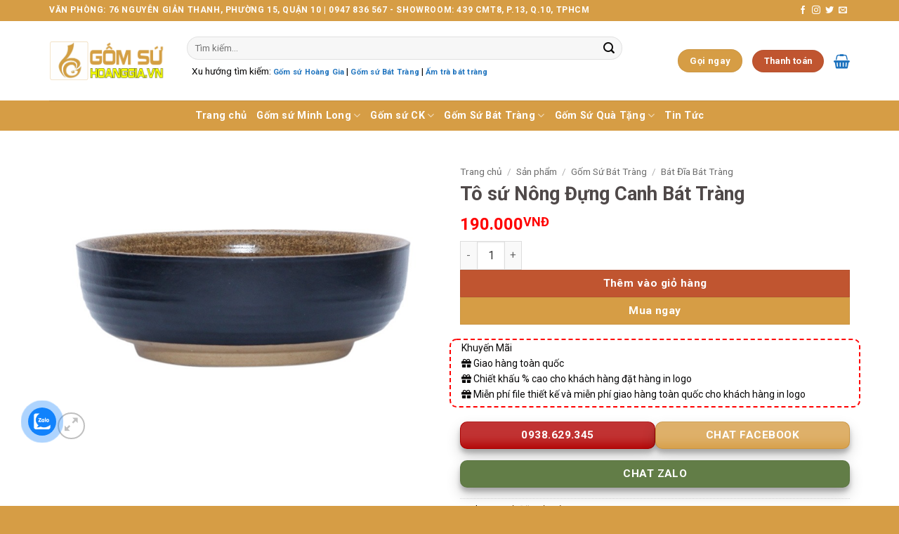

--- FILE ---
content_type: text/html; charset=UTF-8
request_url: https://gomsuhoanggia.vn/san-pham/to-su-nong-dung-canh-bat-trang
body_size: 39721
content:
<!DOCTYPE html>
<html lang="vi" class="loading-site no-js">
<head>
	<meta charset="UTF-8" />
	<link rel="profile" href="http://gmpg.org/xfn/11" />
	<link rel="pingback" href="https://gomsuhoanggia.vn/xmlrpc.php" />

	<script>(function(html){html.className = html.className.replace(/\bno-js\b/,'js')})(document.documentElement);</script>
<meta name='robots' content='index, follow, max-image-preview:large, max-snippet:-1, max-video-preview:-1' />

<!-- Google Tag Manager for WordPress by gtm4wp.com -->
<script data-cfasync="false" data-pagespeed-no-defer>
	var gtm4wp_datalayer_name = "dataLayer";
	var dataLayer = dataLayer || [];
	const gtm4wp_use_sku_instead = 0;
	const gtm4wp_currency = 'VND';
	const gtm4wp_product_per_impression = 10;
	const gtm4wp_clear_ecommerce = true;
	const gtm4wp_datalayer_max_timeout = 2000;
</script>
<!-- End Google Tag Manager for WordPress by gtm4wp.com --><meta name="viewport" content="width=device-width, initial-scale=1" /><meta property="og:title" content="Tô sứ Nông Đựng Canh Bát Tràng"/>
<meta property="og:description" content="Tô sứ Nông Đựng Canh Bát Tràng Tô sứ Nông Đựng Canh Bát Tràng được sử dụng với màu chàm cổ nổi bật trên nền men trắng."/>
<meta property="og:image:alt" content="Tô sứ Nông Đựng Canh Bát Tràng"/>
<meta property="og:image" content="https://gomsuhoanggia.vn/wp-content/uploads/2020/04/0012.jpg"/>
<meta property="og:image:width" content="800" />
<meta property="og:image:height" content="590" />
<meta property="og:type" content="article"/>
<meta property="og:article:published_time" content="2020-04-16 14:26:28"/>
<meta property="og:article:modified_time" content="2020-05-27 15:50:49"/>
<meta name="twitter:card" content="summary">
<meta name="twitter:title" content="Tô sứ Nông Đựng Canh Bát Tràng"/>
<meta name="twitter:description" content="Tô sứ Nông Đựng Canh Bát Tràng Tô sứ Nông Đựng Canh Bát Tràng được sử dụng với màu chàm cổ nổi bật trên nền men trắng."/>
<meta name="twitter:image" content="https://gomsuhoanggia.vn/wp-content/uploads/2020/04/0012.jpg"/>
<meta name="twitter:image:alt" content="Tô sứ Nông Đựng Canh Bát Tràng"/>
<meta name="author" content="Long Vũ Gốm Sứ"/>

	<!-- This site is optimized with the Yoast SEO plugin v26.7 - https://yoast.com/wordpress/plugins/seo/ -->
	<title>Tô sứ Nông Đựng Canh Bát Tràng Gốm sứ Hoàng Gia</title>
	<meta name="description" content="Tô sứ Nông Đựng Canh Bát Tràng được sử dụng với màu chàm cổ nổi bật trên nền men trắng có thể chịu được va đập nhẹ, được nung ở nhiệt độ cao trên 1200*C" />
	<link rel="canonical" href="https://gomsuhoanggia.vn/san-pham/to-su-nong-dung-canh-bat-trang" />
	<meta property="og:url" content="https://gomsuhoanggia.vn/san-pham/to-su-nong-dung-canh-bat-trang" />
	<meta property="og:site_name" content="Gốm sứ Hoàng Gia" />
	<meta property="article:publisher" content="https://www.facebook.com/gomsuhoanggia.vn/" />
	<meta property="article:modified_time" content="2020-05-27T08:50:49+00:00" />
	<meta property="og:image" content="https://gomsuhoanggia.vn/wp-content/uploads/2020/04/0012.jpg" />
	<meta property="og:image:width" content="800" />
	<meta property="og:image:height" content="590" />
	<meta property="og:image:type" content="image/jpeg" />
	<meta name="twitter:site" content="@gomsuhoanggiavn" />
	<meta name="twitter:label1" content="Ước tính thời gian đọc" />
	<meta name="twitter:data1" content="2 phút" />
	<script type="application/ld+json" class="yoast-schema-graph">{"@context":"https://schema.org","@graph":[{"@type":"WebPage","@id":"https://gomsuhoanggia.vn/san-pham/to-su-nong-dung-canh-bat-trang","url":"https://gomsuhoanggia.vn/san-pham/to-su-nong-dung-canh-bat-trang","name":"Tô sứ Nông Đựng Canh Bát Tràng Gốm sứ Hoàng Gia","isPartOf":{"@id":"https://gomsuhoanggia.vn/#website"},"primaryImageOfPage":{"@id":"https://gomsuhoanggia.vn/san-pham/to-su-nong-dung-canh-bat-trang#primaryimage"},"image":{"@id":"https://gomsuhoanggia.vn/san-pham/to-su-nong-dung-canh-bat-trang#primaryimage"},"thumbnailUrl":"https://gomsuhoanggia.vn/wp-content/uploads/2020/04/0012.jpg","datePublished":"2020-04-16T07:26:28+00:00","dateModified":"2020-05-27T08:50:49+00:00","description":"Tô sứ Nông Đựng Canh Bát Tràng được sử dụng với màu chàm cổ nổi bật trên nền men trắng có thể chịu được va đập nhẹ, được nung ở nhiệt độ cao trên 1200*C","breadcrumb":{"@id":"https://gomsuhoanggia.vn/san-pham/to-su-nong-dung-canh-bat-trang#breadcrumb"},"inLanguage":"vi","potentialAction":[{"@type":"ReadAction","target":["https://gomsuhoanggia.vn/san-pham/to-su-nong-dung-canh-bat-trang"]}]},{"@type":"ImageObject","inLanguage":"vi","@id":"https://gomsuhoanggia.vn/san-pham/to-su-nong-dung-canh-bat-trang#primaryimage","url":"https://gomsuhoanggia.vn/wp-content/uploads/2020/04/0012.jpg","contentUrl":"https://gomsuhoanggia.vn/wp-content/uploads/2020/04/0012.jpg","width":800,"height":590,"caption":"Tô sứ Nông Đựng Canh Bát Tràng"},{"@type":"BreadcrumbList","@id":"https://gomsuhoanggia.vn/san-pham/to-su-nong-dung-canh-bat-trang#breadcrumb","itemListElement":[{"@type":"ListItem","position":1,"name":"Gốm sứ Hoàng Gia","item":"https://gomsuhoanggia.vn/"},{"@type":"ListItem","position":2,"name":"Sản phẩm","item":"https://gomsuhoanggia.vn/san-pham"},{"@type":"ListItem","position":3,"name":"Tô sứ Nông Đựng Canh Bát Tràng"}]},{"@type":"WebSite","@id":"https://gomsuhoanggia.vn/#website","url":"https://gomsuhoanggia.vn/","name":"Gốm sứ Hoàng Gia","description":"Gốm sứ","publisher":{"@id":"https://gomsuhoanggia.vn/#organization"},"alternateName":"Cửa hàng gốm sứ Hoàng Gia","potentialAction":[{"@type":"SearchAction","target":{"@type":"EntryPoint","urlTemplate":"https://gomsuhoanggia.vn/?s={search_term_string}"},"query-input":{"@type":"PropertyValueSpecification","valueRequired":true,"valueName":"search_term_string"}}],"inLanguage":"vi"},{"@type":"Organization","@id":"https://gomsuhoanggia.vn/#organization","name":"Gốm sứ Hoàng Gia","url":"https://gomsuhoanggia.vn/","logo":{"@type":"ImageObject","inLanguage":"vi","@id":"https://gomsuhoanggia.vn/#/schema/logo/image/","url":"https://gomsuhoanggia.vn/wp-content/uploads/2020/05/logo-gomsuhoanggia-01.png","contentUrl":"https://gomsuhoanggia.vn/wp-content/uploads/2020/05/logo-gomsuhoanggia-01.png","width":2340,"height":800,"caption":"Gốm sứ Hoàng Gia"},"image":{"@id":"https://gomsuhoanggia.vn/#/schema/logo/image/"},"sameAs":["https://www.facebook.com/gomsuhoanggia.vn/","https://x.com/gomsuhoanggiavn","https://www.linkedin.com/in/gốm-sứ-hoàng-gia-2a5b701a6/","https://www.pinterest.com/hoanggiagomsu/"]}]}</script>
	<!-- / Yoast SEO plugin. -->


<link rel='dns-prefetch' href='//use.fontawesome.com' />
<link rel='dns-prefetch' href='//fonts.googleapis.com' />
<link href='https://fonts.gstatic.com' crossorigin rel='preconnect' />
<link rel='prefetch' href='https://gomsuhoanggia.vn/wp-content/themes/flatsome/assets/js/flatsome.js?ver=e2eddd6c228105dac048' />
<link rel='prefetch' href='https://gomsuhoanggia.vn/wp-content/themes/flatsome/assets/js/chunk.slider.js?ver=3.20.4' />
<link rel='prefetch' href='https://gomsuhoanggia.vn/wp-content/themes/flatsome/assets/js/chunk.popups.js?ver=3.20.4' />
<link rel='prefetch' href='https://gomsuhoanggia.vn/wp-content/themes/flatsome/assets/js/chunk.tooltips.js?ver=3.20.4' />
<link rel='prefetch' href='https://gomsuhoanggia.vn/wp-content/themes/flatsome/assets/js/woocommerce.js?ver=1c9be63d628ff7c3ff4c' />
<style id='wp-img-auto-sizes-contain-inline-css' type='text/css'>
img:is([sizes=auto i],[sizes^="auto," i]){contain-intrinsic-size:3000px 1500px}
/*# sourceURL=wp-img-auto-sizes-contain-inline-css */
</style>
<style id='wp-emoji-styles-inline-css' type='text/css'>

	img.wp-smiley, img.emoji {
		display: inline !important;
		border: none !important;
		box-shadow: none !important;
		height: 1em !important;
		width: 1em !important;
		margin: 0 0.07em !important;
		vertical-align: -0.1em !important;
		background: none !important;
		padding: 0 !important;
	}
/*# sourceURL=wp-emoji-styles-inline-css */
</style>
<style id='wp-block-library-inline-css' type='text/css'>
:root{--wp-block-synced-color:#7a00df;--wp-block-synced-color--rgb:122,0,223;--wp-bound-block-color:var(--wp-block-synced-color);--wp-editor-canvas-background:#ddd;--wp-admin-theme-color:#007cba;--wp-admin-theme-color--rgb:0,124,186;--wp-admin-theme-color-darker-10:#006ba1;--wp-admin-theme-color-darker-10--rgb:0,107,160.5;--wp-admin-theme-color-darker-20:#005a87;--wp-admin-theme-color-darker-20--rgb:0,90,135;--wp-admin-border-width-focus:2px}@media (min-resolution:192dpi){:root{--wp-admin-border-width-focus:1.5px}}.wp-element-button{cursor:pointer}:root .has-very-light-gray-background-color{background-color:#eee}:root .has-very-dark-gray-background-color{background-color:#313131}:root .has-very-light-gray-color{color:#eee}:root .has-very-dark-gray-color{color:#313131}:root .has-vivid-green-cyan-to-vivid-cyan-blue-gradient-background{background:linear-gradient(135deg,#00d084,#0693e3)}:root .has-purple-crush-gradient-background{background:linear-gradient(135deg,#34e2e4,#4721fb 50%,#ab1dfe)}:root .has-hazy-dawn-gradient-background{background:linear-gradient(135deg,#faaca8,#dad0ec)}:root .has-subdued-olive-gradient-background{background:linear-gradient(135deg,#fafae1,#67a671)}:root .has-atomic-cream-gradient-background{background:linear-gradient(135deg,#fdd79a,#004a59)}:root .has-nightshade-gradient-background{background:linear-gradient(135deg,#330968,#31cdcf)}:root .has-midnight-gradient-background{background:linear-gradient(135deg,#020381,#2874fc)}:root{--wp--preset--font-size--normal:16px;--wp--preset--font-size--huge:42px}.has-regular-font-size{font-size:1em}.has-larger-font-size{font-size:2.625em}.has-normal-font-size{font-size:var(--wp--preset--font-size--normal)}.has-huge-font-size{font-size:var(--wp--preset--font-size--huge)}.has-text-align-center{text-align:center}.has-text-align-left{text-align:left}.has-text-align-right{text-align:right}.has-fit-text{white-space:nowrap!important}#end-resizable-editor-section{display:none}.aligncenter{clear:both}.items-justified-left{justify-content:flex-start}.items-justified-center{justify-content:center}.items-justified-right{justify-content:flex-end}.items-justified-space-between{justify-content:space-between}.screen-reader-text{border:0;clip-path:inset(50%);height:1px;margin:-1px;overflow:hidden;padding:0;position:absolute;width:1px;word-wrap:normal!important}.screen-reader-text:focus{background-color:#ddd;clip-path:none;color:#444;display:block;font-size:1em;height:auto;left:5px;line-height:normal;padding:15px 23px 14px;text-decoration:none;top:5px;width:auto;z-index:100000}html :where(.has-border-color){border-style:solid}html :where([style*=border-top-color]){border-top-style:solid}html :where([style*=border-right-color]){border-right-style:solid}html :where([style*=border-bottom-color]){border-bottom-style:solid}html :where([style*=border-left-color]){border-left-style:solid}html :where([style*=border-width]){border-style:solid}html :where([style*=border-top-width]){border-top-style:solid}html :where([style*=border-right-width]){border-right-style:solid}html :where([style*=border-bottom-width]){border-bottom-style:solid}html :where([style*=border-left-width]){border-left-style:solid}html :where(img[class*=wp-image-]){height:auto;max-width:100%}:where(figure){margin:0 0 1em}html :where(.is-position-sticky){--wp-admin--admin-bar--position-offset:var(--wp-admin--admin-bar--height,0px)}@media screen and (max-width:600px){html :where(.is-position-sticky){--wp-admin--admin-bar--position-offset:0px}}

/*# sourceURL=wp-block-library-inline-css */
</style><link rel='stylesheet' id='wc-blocks-style-css' href='https://gomsuhoanggia.vn/wp-content/plugins/woocommerce/assets/client/blocks/wc-blocks.css?ver=wc-10.4.3' type='text/css' media='all' />
<style id='global-styles-inline-css' type='text/css'>
:root{--wp--preset--aspect-ratio--square: 1;--wp--preset--aspect-ratio--4-3: 4/3;--wp--preset--aspect-ratio--3-4: 3/4;--wp--preset--aspect-ratio--3-2: 3/2;--wp--preset--aspect-ratio--2-3: 2/3;--wp--preset--aspect-ratio--16-9: 16/9;--wp--preset--aspect-ratio--9-16: 9/16;--wp--preset--color--black: #000000;--wp--preset--color--cyan-bluish-gray: #abb8c3;--wp--preset--color--white: #ffffff;--wp--preset--color--pale-pink: #f78da7;--wp--preset--color--vivid-red: #cf2e2e;--wp--preset--color--luminous-vivid-orange: #ff6900;--wp--preset--color--luminous-vivid-amber: #fcb900;--wp--preset--color--light-green-cyan: #7bdcb5;--wp--preset--color--vivid-green-cyan: #00d084;--wp--preset--color--pale-cyan-blue: #8ed1fc;--wp--preset--color--vivid-cyan-blue: #0693e3;--wp--preset--color--vivid-purple: #9b51e0;--wp--preset--color--primary: #d69d45;--wp--preset--color--secondary: #C05530;--wp--preset--color--success: #627D47;--wp--preset--color--alert: #b20000;--wp--preset--gradient--vivid-cyan-blue-to-vivid-purple: linear-gradient(135deg,rgb(6,147,227) 0%,rgb(155,81,224) 100%);--wp--preset--gradient--light-green-cyan-to-vivid-green-cyan: linear-gradient(135deg,rgb(122,220,180) 0%,rgb(0,208,130) 100%);--wp--preset--gradient--luminous-vivid-amber-to-luminous-vivid-orange: linear-gradient(135deg,rgb(252,185,0) 0%,rgb(255,105,0) 100%);--wp--preset--gradient--luminous-vivid-orange-to-vivid-red: linear-gradient(135deg,rgb(255,105,0) 0%,rgb(207,46,46) 100%);--wp--preset--gradient--very-light-gray-to-cyan-bluish-gray: linear-gradient(135deg,rgb(238,238,238) 0%,rgb(169,184,195) 100%);--wp--preset--gradient--cool-to-warm-spectrum: linear-gradient(135deg,rgb(74,234,220) 0%,rgb(151,120,209) 20%,rgb(207,42,186) 40%,rgb(238,44,130) 60%,rgb(251,105,98) 80%,rgb(254,248,76) 100%);--wp--preset--gradient--blush-light-purple: linear-gradient(135deg,rgb(255,206,236) 0%,rgb(152,150,240) 100%);--wp--preset--gradient--blush-bordeaux: linear-gradient(135deg,rgb(254,205,165) 0%,rgb(254,45,45) 50%,rgb(107,0,62) 100%);--wp--preset--gradient--luminous-dusk: linear-gradient(135deg,rgb(255,203,112) 0%,rgb(199,81,192) 50%,rgb(65,88,208) 100%);--wp--preset--gradient--pale-ocean: linear-gradient(135deg,rgb(255,245,203) 0%,rgb(182,227,212) 50%,rgb(51,167,181) 100%);--wp--preset--gradient--electric-grass: linear-gradient(135deg,rgb(202,248,128) 0%,rgb(113,206,126) 100%);--wp--preset--gradient--midnight: linear-gradient(135deg,rgb(2,3,129) 0%,rgb(40,116,252) 100%);--wp--preset--font-size--small: 13px;--wp--preset--font-size--medium: 20px;--wp--preset--font-size--large: 36px;--wp--preset--font-size--x-large: 42px;--wp--preset--spacing--20: 0.44rem;--wp--preset--spacing--30: 0.67rem;--wp--preset--spacing--40: 1rem;--wp--preset--spacing--50: 1.5rem;--wp--preset--spacing--60: 2.25rem;--wp--preset--spacing--70: 3.38rem;--wp--preset--spacing--80: 5.06rem;--wp--preset--shadow--natural: 6px 6px 9px rgba(0, 0, 0, 0.2);--wp--preset--shadow--deep: 12px 12px 50px rgba(0, 0, 0, 0.4);--wp--preset--shadow--sharp: 6px 6px 0px rgba(0, 0, 0, 0.2);--wp--preset--shadow--outlined: 6px 6px 0px -3px rgb(255, 255, 255), 6px 6px rgb(0, 0, 0);--wp--preset--shadow--crisp: 6px 6px 0px rgb(0, 0, 0);}:where(body) { margin: 0; }.wp-site-blocks > .alignleft { float: left; margin-right: 2em; }.wp-site-blocks > .alignright { float: right; margin-left: 2em; }.wp-site-blocks > .aligncenter { justify-content: center; margin-left: auto; margin-right: auto; }:where(.is-layout-flex){gap: 0.5em;}:where(.is-layout-grid){gap: 0.5em;}.is-layout-flow > .alignleft{float: left;margin-inline-start: 0;margin-inline-end: 2em;}.is-layout-flow > .alignright{float: right;margin-inline-start: 2em;margin-inline-end: 0;}.is-layout-flow > .aligncenter{margin-left: auto !important;margin-right: auto !important;}.is-layout-constrained > .alignleft{float: left;margin-inline-start: 0;margin-inline-end: 2em;}.is-layout-constrained > .alignright{float: right;margin-inline-start: 2em;margin-inline-end: 0;}.is-layout-constrained > .aligncenter{margin-left: auto !important;margin-right: auto !important;}.is-layout-constrained > :where(:not(.alignleft):not(.alignright):not(.alignfull)){margin-left: auto !important;margin-right: auto !important;}body .is-layout-flex{display: flex;}.is-layout-flex{flex-wrap: wrap;align-items: center;}.is-layout-flex > :is(*, div){margin: 0;}body .is-layout-grid{display: grid;}.is-layout-grid > :is(*, div){margin: 0;}body{padding-top: 0px;padding-right: 0px;padding-bottom: 0px;padding-left: 0px;}a:where(:not(.wp-element-button)){text-decoration: none;}:root :where(.wp-element-button, .wp-block-button__link){background-color: #32373c;border-width: 0;color: #fff;font-family: inherit;font-size: inherit;font-style: inherit;font-weight: inherit;letter-spacing: inherit;line-height: inherit;padding-top: calc(0.667em + 2px);padding-right: calc(1.333em + 2px);padding-bottom: calc(0.667em + 2px);padding-left: calc(1.333em + 2px);text-decoration: none;text-transform: inherit;}.has-black-color{color: var(--wp--preset--color--black) !important;}.has-cyan-bluish-gray-color{color: var(--wp--preset--color--cyan-bluish-gray) !important;}.has-white-color{color: var(--wp--preset--color--white) !important;}.has-pale-pink-color{color: var(--wp--preset--color--pale-pink) !important;}.has-vivid-red-color{color: var(--wp--preset--color--vivid-red) !important;}.has-luminous-vivid-orange-color{color: var(--wp--preset--color--luminous-vivid-orange) !important;}.has-luminous-vivid-amber-color{color: var(--wp--preset--color--luminous-vivid-amber) !important;}.has-light-green-cyan-color{color: var(--wp--preset--color--light-green-cyan) !important;}.has-vivid-green-cyan-color{color: var(--wp--preset--color--vivid-green-cyan) !important;}.has-pale-cyan-blue-color{color: var(--wp--preset--color--pale-cyan-blue) !important;}.has-vivid-cyan-blue-color{color: var(--wp--preset--color--vivid-cyan-blue) !important;}.has-vivid-purple-color{color: var(--wp--preset--color--vivid-purple) !important;}.has-primary-color{color: var(--wp--preset--color--primary) !important;}.has-secondary-color{color: var(--wp--preset--color--secondary) !important;}.has-success-color{color: var(--wp--preset--color--success) !important;}.has-alert-color{color: var(--wp--preset--color--alert) !important;}.has-black-background-color{background-color: var(--wp--preset--color--black) !important;}.has-cyan-bluish-gray-background-color{background-color: var(--wp--preset--color--cyan-bluish-gray) !important;}.has-white-background-color{background-color: var(--wp--preset--color--white) !important;}.has-pale-pink-background-color{background-color: var(--wp--preset--color--pale-pink) !important;}.has-vivid-red-background-color{background-color: var(--wp--preset--color--vivid-red) !important;}.has-luminous-vivid-orange-background-color{background-color: var(--wp--preset--color--luminous-vivid-orange) !important;}.has-luminous-vivid-amber-background-color{background-color: var(--wp--preset--color--luminous-vivid-amber) !important;}.has-light-green-cyan-background-color{background-color: var(--wp--preset--color--light-green-cyan) !important;}.has-vivid-green-cyan-background-color{background-color: var(--wp--preset--color--vivid-green-cyan) !important;}.has-pale-cyan-blue-background-color{background-color: var(--wp--preset--color--pale-cyan-blue) !important;}.has-vivid-cyan-blue-background-color{background-color: var(--wp--preset--color--vivid-cyan-blue) !important;}.has-vivid-purple-background-color{background-color: var(--wp--preset--color--vivid-purple) !important;}.has-primary-background-color{background-color: var(--wp--preset--color--primary) !important;}.has-secondary-background-color{background-color: var(--wp--preset--color--secondary) !important;}.has-success-background-color{background-color: var(--wp--preset--color--success) !important;}.has-alert-background-color{background-color: var(--wp--preset--color--alert) !important;}.has-black-border-color{border-color: var(--wp--preset--color--black) !important;}.has-cyan-bluish-gray-border-color{border-color: var(--wp--preset--color--cyan-bluish-gray) !important;}.has-white-border-color{border-color: var(--wp--preset--color--white) !important;}.has-pale-pink-border-color{border-color: var(--wp--preset--color--pale-pink) !important;}.has-vivid-red-border-color{border-color: var(--wp--preset--color--vivid-red) !important;}.has-luminous-vivid-orange-border-color{border-color: var(--wp--preset--color--luminous-vivid-orange) !important;}.has-luminous-vivid-amber-border-color{border-color: var(--wp--preset--color--luminous-vivid-amber) !important;}.has-light-green-cyan-border-color{border-color: var(--wp--preset--color--light-green-cyan) !important;}.has-vivid-green-cyan-border-color{border-color: var(--wp--preset--color--vivid-green-cyan) !important;}.has-pale-cyan-blue-border-color{border-color: var(--wp--preset--color--pale-cyan-blue) !important;}.has-vivid-cyan-blue-border-color{border-color: var(--wp--preset--color--vivid-cyan-blue) !important;}.has-vivid-purple-border-color{border-color: var(--wp--preset--color--vivid-purple) !important;}.has-primary-border-color{border-color: var(--wp--preset--color--primary) !important;}.has-secondary-border-color{border-color: var(--wp--preset--color--secondary) !important;}.has-success-border-color{border-color: var(--wp--preset--color--success) !important;}.has-alert-border-color{border-color: var(--wp--preset--color--alert) !important;}.has-vivid-cyan-blue-to-vivid-purple-gradient-background{background: var(--wp--preset--gradient--vivid-cyan-blue-to-vivid-purple) !important;}.has-light-green-cyan-to-vivid-green-cyan-gradient-background{background: var(--wp--preset--gradient--light-green-cyan-to-vivid-green-cyan) !important;}.has-luminous-vivid-amber-to-luminous-vivid-orange-gradient-background{background: var(--wp--preset--gradient--luminous-vivid-amber-to-luminous-vivid-orange) !important;}.has-luminous-vivid-orange-to-vivid-red-gradient-background{background: var(--wp--preset--gradient--luminous-vivid-orange-to-vivid-red) !important;}.has-very-light-gray-to-cyan-bluish-gray-gradient-background{background: var(--wp--preset--gradient--very-light-gray-to-cyan-bluish-gray) !important;}.has-cool-to-warm-spectrum-gradient-background{background: var(--wp--preset--gradient--cool-to-warm-spectrum) !important;}.has-blush-light-purple-gradient-background{background: var(--wp--preset--gradient--blush-light-purple) !important;}.has-blush-bordeaux-gradient-background{background: var(--wp--preset--gradient--blush-bordeaux) !important;}.has-luminous-dusk-gradient-background{background: var(--wp--preset--gradient--luminous-dusk) !important;}.has-pale-ocean-gradient-background{background: var(--wp--preset--gradient--pale-ocean) !important;}.has-electric-grass-gradient-background{background: var(--wp--preset--gradient--electric-grass) !important;}.has-midnight-gradient-background{background: var(--wp--preset--gradient--midnight) !important;}.has-small-font-size{font-size: var(--wp--preset--font-size--small) !important;}.has-medium-font-size{font-size: var(--wp--preset--font-size--medium) !important;}.has-large-font-size{font-size: var(--wp--preset--font-size--large) !important;}.has-x-large-font-size{font-size: var(--wp--preset--font-size--x-large) !important;}
/*# sourceURL=global-styles-inline-css */
</style>

<style id='font-awesome-svg-styles-default-inline-css' type='text/css'>
.svg-inline--fa {
  display: inline-block;
  height: 1em;
  overflow: visible;
  vertical-align: -.125em;
}
/*# sourceURL=font-awesome-svg-styles-default-inline-css */
</style>
<link rel='stylesheet' id='font-awesome-svg-styles-css' href='https://gomsuhoanggia.vn/wp-content/uploads/font-awesome/v5.14.0/css/svg-with-js.css' type='text/css' media='all' />
<style id='font-awesome-svg-styles-inline-css' type='text/css'>
   .wp-block-font-awesome-icon svg::before,
   .wp-rich-text-font-awesome-icon svg::before {content: unset;}
/*# sourceURL=font-awesome-svg-styles-inline-css */
</style>
<link rel='stylesheet' id='photoswipe-css' href='https://gomsuhoanggia.vn/wp-content/plugins/woocommerce/assets/css/photoswipe/photoswipe.min.css?ver=10.4.3' type='text/css' media='all' />
<link rel='stylesheet' id='photoswipe-default-skin-css' href='https://gomsuhoanggia.vn/wp-content/plugins/woocommerce/assets/css/photoswipe/default-skin/default-skin.min.css?ver=10.4.3' type='text/css' media='all' />
<style id='woocommerce-inline-inline-css' type='text/css'>
.woocommerce form .form-row .required { visibility: visible; }
/*# sourceURL=woocommerce-inline-inline-css */
</style>
<link rel='stylesheet' id='cmoz-style-css' href='https://gomsuhoanggia.vn/wp-content/plugins/contact-me-on-zalo/assets/css/style-2.css?ver=1.0.4' type='text/css' media='all' />
<link rel='stylesheet' id='ez-toc-css' href='https://gomsuhoanggia.vn/wp-content/plugins/easy-table-of-contents/assets/css/screen.min.css?ver=2.0.80' type='text/css' media='all' />
<style id='ez-toc-inline-css' type='text/css'>
div#ez-toc-container .ez-toc-title {font-size: 120%;}div#ez-toc-container .ez-toc-title {font-weight: 500;}div#ez-toc-container ul li , div#ez-toc-container ul li a {font-size: 95%;}div#ez-toc-container ul li , div#ez-toc-container ul li a {font-weight: 500;}div#ez-toc-container nav ul ul li {font-size: 90%;}.ez-toc-box-title {font-weight: bold; margin-bottom: 10px; text-align: center; text-transform: uppercase; letter-spacing: 1px; color: #666; padding-bottom: 5px;position:absolute;top:-4%;left:5%;background-color: inherit;transition: top 0.3s ease;}.ez-toc-box-title.toc-closed {top:-25%;}
.ez-toc-container-direction {direction: ltr;}.ez-toc-counter ul{counter-reset: item ;}.ez-toc-counter nav ul li a::before {content: counters(item, '.', decimal) '. ';display: inline-block;counter-increment: item;flex-grow: 0;flex-shrink: 0;margin-right: .2em; float: left; }.ez-toc-widget-direction {direction: ltr;}.ez-toc-widget-container ul{counter-reset: item ;}.ez-toc-widget-container nav ul li a::before {content: counters(item, '.', decimal) '. ';display: inline-block;counter-increment: item;flex-grow: 0;flex-shrink: 0;margin-right: .2em; float: left; }
/*# sourceURL=ez-toc-inline-css */
</style>
<link rel='stylesheet' id='font-awesome-official-css' href='https://use.fontawesome.com/releases/v5.14.0/css/all.css' type='text/css' media='all' integrity="sha384-HzLeBuhoNPvSl5KYnjx0BT+WB0QEEqLprO+NBkkk5gbc67FTaL7XIGa2w1L0Xbgc" crossorigin="anonymous" />
<link rel='stylesheet' id='flatsome-main-css' href='https://gomsuhoanggia.vn/wp-content/themes/flatsome/assets/css/flatsome.css?ver=3.20.4' type='text/css' media='all' />
<style id='flatsome-main-inline-css' type='text/css'>
@font-face {
				font-family: "fl-icons";
				font-display: block;
				src: url(https://gomsuhoanggia.vn/wp-content/themes/flatsome/assets/css/icons/fl-icons.eot?v=3.20.4);
				src:
					url(https://gomsuhoanggia.vn/wp-content/themes/flatsome/assets/css/icons/fl-icons.eot#iefix?v=3.20.4) format("embedded-opentype"),
					url(https://gomsuhoanggia.vn/wp-content/themes/flatsome/assets/css/icons/fl-icons.woff2?v=3.20.4) format("woff2"),
					url(https://gomsuhoanggia.vn/wp-content/themes/flatsome/assets/css/icons/fl-icons.ttf?v=3.20.4) format("truetype"),
					url(https://gomsuhoanggia.vn/wp-content/themes/flatsome/assets/css/icons/fl-icons.woff?v=3.20.4) format("woff"),
					url(https://gomsuhoanggia.vn/wp-content/themes/flatsome/assets/css/icons/fl-icons.svg?v=3.20.4#fl-icons) format("svg");
			}
/*# sourceURL=flatsome-main-inline-css */
</style>
<link rel='stylesheet' id='flatsome-shop-css' href='https://gomsuhoanggia.vn/wp-content/themes/flatsome/assets/css/flatsome-shop.css?ver=3.20.4' type='text/css' media='all' />
<link rel='stylesheet' id='flatsome-style-css' href='https://gomsuhoanggia.vn/wp-content/themes/flatsome-child/style.css?ver=3.0' type='text/css' media='all' />
<link rel='stylesheet' id='flatsome-googlefonts-css' href='//fonts.googleapis.com/css?family=Roboto%3Aregular%2C700%2Cregular%2C700%2Cregular&#038;display=swap&#038;ver=3.9' type='text/css' media='all' />
<link rel='stylesheet' id='font-awesome-official-v4shim-css' href='https://use.fontawesome.com/releases/v5.14.0/css/v4-shims.css' type='text/css' media='all' integrity="sha384-9aKO2QU3KETrRCCXFbhLK16iRd15nC+OYEmpVb54jY8/CEXz/GVRsnM73wcbYw+m" crossorigin="anonymous" />
<style id='font-awesome-official-v4shim-inline-css' type='text/css'>
@font-face {
font-family: "FontAwesome";
font-display: block;
src: url("https://use.fontawesome.com/releases/v5.14.0/webfonts/fa-brands-400.eot"),
		url("https://use.fontawesome.com/releases/v5.14.0/webfonts/fa-brands-400.eot?#iefix") format("embedded-opentype"),
		url("https://use.fontawesome.com/releases/v5.14.0/webfonts/fa-brands-400.woff2") format("woff2"),
		url("https://use.fontawesome.com/releases/v5.14.0/webfonts/fa-brands-400.woff") format("woff"),
		url("https://use.fontawesome.com/releases/v5.14.0/webfonts/fa-brands-400.ttf") format("truetype"),
		url("https://use.fontawesome.com/releases/v5.14.0/webfonts/fa-brands-400.svg#fontawesome") format("svg");
}

@font-face {
font-family: "FontAwesome";
font-display: block;
src: url("https://use.fontawesome.com/releases/v5.14.0/webfonts/fa-solid-900.eot"),
		url("https://use.fontawesome.com/releases/v5.14.0/webfonts/fa-solid-900.eot?#iefix") format("embedded-opentype"),
		url("https://use.fontawesome.com/releases/v5.14.0/webfonts/fa-solid-900.woff2") format("woff2"),
		url("https://use.fontawesome.com/releases/v5.14.0/webfonts/fa-solid-900.woff") format("woff"),
		url("https://use.fontawesome.com/releases/v5.14.0/webfonts/fa-solid-900.ttf") format("truetype"),
		url("https://use.fontawesome.com/releases/v5.14.0/webfonts/fa-solid-900.svg#fontawesome") format("svg");
}

@font-face {
font-family: "FontAwesome";
font-display: block;
src: url("https://use.fontawesome.com/releases/v5.14.0/webfonts/fa-regular-400.eot"),
		url("https://use.fontawesome.com/releases/v5.14.0/webfonts/fa-regular-400.eot?#iefix") format("embedded-opentype"),
		url("https://use.fontawesome.com/releases/v5.14.0/webfonts/fa-regular-400.woff2") format("woff2"),
		url("https://use.fontawesome.com/releases/v5.14.0/webfonts/fa-regular-400.woff") format("woff"),
		url("https://use.fontawesome.com/releases/v5.14.0/webfonts/fa-regular-400.ttf") format("truetype"),
		url("https://use.fontawesome.com/releases/v5.14.0/webfonts/fa-regular-400.svg#fontawesome") format("svg");
unicode-range: U+F004-F005,U+F007,U+F017,U+F022,U+F024,U+F02E,U+F03E,U+F044,U+F057-F059,U+F06E,U+F070,U+F075,U+F07B-F07C,U+F080,U+F086,U+F089,U+F094,U+F09D,U+F0A0,U+F0A4-F0A7,U+F0C5,U+F0C7-F0C8,U+F0E0,U+F0EB,U+F0F3,U+F0F8,U+F0FE,U+F111,U+F118-F11A,U+F11C,U+F133,U+F144,U+F146,U+F14A,U+F14D-F14E,U+F150-F152,U+F15B-F15C,U+F164-F165,U+F185-F186,U+F191-F192,U+F1AD,U+F1C1-F1C9,U+F1CD,U+F1D8,U+F1E3,U+F1EA,U+F1F6,U+F1F9,U+F20A,U+F247-F249,U+F24D,U+F254-F25B,U+F25D,U+F267,U+F271-F274,U+F279,U+F28B,U+F28D,U+F2B5-F2B6,U+F2B9,U+F2BB,U+F2BD,U+F2C1-F2C2,U+F2D0,U+F2D2,U+F2DC,U+F2ED,U+F328,U+F358-F35B,U+F3A5,U+F3D1,U+F410,U+F4AD;
}
/*# sourceURL=font-awesome-official-v4shim-inline-css */
</style>
<script type="text/javascript" src="https://gomsuhoanggia.vn/wp-includes/js/jquery/jquery.min.js?ver=3.7.1" id="jquery-core-js"></script>
<script type="text/javascript" src="https://gomsuhoanggia.vn/wp-includes/js/jquery/jquery-migrate.min.js?ver=3.4.1" id="jquery-migrate-js"></script>
<script type="text/javascript" src="https://gomsuhoanggia.vn/wp-content/plugins/woocommerce/assets/js/jquery-blockui/jquery.blockUI.min.js?ver=2.7.0-wc.10.4.3" id="wc-jquery-blockui-js" data-wp-strategy="defer"></script>
<script type="text/javascript" id="wc-add-to-cart-js-extra">
/* <![CDATA[ */
var wc_add_to_cart_params = {"ajax_url":"/wp-admin/admin-ajax.php","wc_ajax_url":"/?wc-ajax=%%endpoint%%","i18n_view_cart":"Xem gi\u1ecf h\u00e0ng","cart_url":"https://gomsuhoanggia.vn/cart","is_cart":"","cart_redirect_after_add":"no"};
//# sourceURL=wc-add-to-cart-js-extra
/* ]]> */
</script>
<script type="text/javascript" src="https://gomsuhoanggia.vn/wp-content/plugins/woocommerce/assets/js/frontend/add-to-cart.min.js?ver=10.4.3" id="wc-add-to-cart-js" defer="defer" data-wp-strategy="defer"></script>
<script type="text/javascript" src="https://gomsuhoanggia.vn/wp-content/plugins/woocommerce/assets/js/photoswipe/photoswipe.min.js?ver=4.1.1-wc.10.4.3" id="wc-photoswipe-js" defer="defer" data-wp-strategy="defer"></script>
<script type="text/javascript" src="https://gomsuhoanggia.vn/wp-content/plugins/woocommerce/assets/js/photoswipe/photoswipe-ui-default.min.js?ver=4.1.1-wc.10.4.3" id="wc-photoswipe-ui-default-js" defer="defer" data-wp-strategy="defer"></script>
<script type="text/javascript" id="wc-single-product-js-extra">
/* <![CDATA[ */
var wc_single_product_params = {"i18n_required_rating_text":"Vui l\u00f2ng ch\u1ecdn m\u1ed9t m\u1ee9c \u0111\u00e1nh gi\u00e1","i18n_rating_options":["1 tr\u00ean 5 sao","2 tr\u00ean 5 sao","3 tr\u00ean 5 sao","4 tr\u00ean 5 sao","5 tr\u00ean 5 sao"],"i18n_product_gallery_trigger_text":"Xem th\u01b0 vi\u1ec7n \u1ea3nh to\u00e0n m\u00e0n h\u00ecnh","review_rating_required":"yes","flexslider":{"rtl":false,"animation":"slide","smoothHeight":true,"directionNav":false,"controlNav":"thumbnails","slideshow":false,"animationSpeed":500,"animationLoop":false,"allowOneSlide":false},"zoom_enabled":"","zoom_options":[],"photoswipe_enabled":"1","photoswipe_options":{"shareEl":false,"closeOnScroll":false,"history":false,"hideAnimationDuration":0,"showAnimationDuration":0},"flexslider_enabled":""};
//# sourceURL=wc-single-product-js-extra
/* ]]> */
</script>
<script type="text/javascript" src="https://gomsuhoanggia.vn/wp-content/plugins/woocommerce/assets/js/frontend/single-product.min.js?ver=10.4.3" id="wc-single-product-js" defer="defer" data-wp-strategy="defer"></script>
<script type="text/javascript" src="https://gomsuhoanggia.vn/wp-content/plugins/woocommerce/assets/js/js-cookie/js.cookie.min.js?ver=2.1.4-wc.10.4.3" id="wc-js-cookie-js" data-wp-strategy="defer"></script>
<meta name="generator" content="WordPress 6.9" />
<meta name="generator" content="WooCommerce 10.4.3" />
<!-- Google Tag Manager -->
<script>(function(w,d,s,l,i){w[l]=w[l]||[];w[l].push({'gtm.start':
new Date().getTime(),event:'gtm.js'});var f=d.getElementsByTagName(s)[0],
j=d.createElement(s),dl=l!='dataLayer'?'&l='+l:'';j.async=true;j.src=
'https://www.googletagmanager.com/gtm.js?id='+i+dl;f.parentNode.insertBefore(j,f);
})(window,document,'script','dataLayer','GTM-55QGS3JG');</script>
<!-- End Google Tag Manager -->
<!-- Google Tag Manager for WordPress by gtm4wp.com -->
<!-- GTM Container placement set to off -->
<script data-cfasync="false" data-pagespeed-no-defer>
</script>
<script data-cfasync="false" data-pagespeed-no-defer>
	console.warn && console.warn("[GTM4WP] Google Tag Manager container code placement set to OFF !!!");
	console.warn && console.warn("[GTM4WP] Data layer codes are active but GTM container must be loaded using custom coding !!!");
</script>
<!-- End Google Tag Manager for WordPress by gtm4wp.com --><script type="application/ld+json">
{
    "@context": "http://schema.org",
    "@type" : "organization",
    "name": " Gốm Sứ Hoàng Gia", 
    "alternateName": [
      "Gốm sứ Hoàng Gia",
      "Hoàng gia gốm sứ",
      "gốm sứ",
      "gốm hoàng gia"
      ],
      "aggregateRating":{
        "@type": "AggregateRating",
            "url":"https://www.google.com/maps/d/viewer?mid=1EETt1uEweytIMsBXKTmS9ipIb2L3xVcY&ll=10.781753500000017%2C106.66555500000004&z=17",
        "name":"Gốm sứ Hoàng gia",
        "ratingValue": "4.8",
        "reviewCount": "9"
      },
  
           
      "identifier":"https://vi.wikipedia.org/wiki/Doanh_nghi%E1%BB%87p",
 "url": "https://gomsuhoanggia.vn/",  
 "description": "Showroom gốm sứ cao cấp tại TPHCM - Gốm sứ Hoàng Gia gomsuhoanggia.vn là website chuyên cung cấp các mặt hàng gốm sứ nổi tiếng từ 2 thương hiệu: gốm sứ Minh Long và gốm sứ Bát Tràng. Với sự đa dạng về các loại sản phẩm kinh doanh: gốm sứ tâm linh, bộ bàn ăn, bộ ấm trà, ly sứ, lục bình, tranh sứ… chắc chắn sẽ làm hài lòng sở thích và nhu cầu của những khách hàng khó tính nhất! Hoạt động dựa trên lòng tin của khách hàng và uy tín trong dịch vụ, chất lượng sản phẩm, gomsuhoanggia.vn cam kết luôn mang đến thị trường những sản phẩm gốm sứ chất lượng – mẫu mã đẹp mắt – giá cả cạnh tranh. Trở thành địa chỉ cung cấp các sản phẩm gốm sứ đáng tin cậy số 1 TP.HCM! y:
",
    "sameAs" : 
    [
"https://twitter.com/gomsuhoanggiavn",
"https://www.facebook.com/gomsuhoanggia.vn/",
"https://www.diigo.com/user/hoanggiagomsu",
"https://about.me/gomhoanggia",
"https://medium.com/@hoanggiagomsu",
"https://www.pinterest.com/hoanggiagomsu/",
"https://500px.com/hoanggiagomsu",
"https://cuahanggomsuhoanggia.blogspot.com/",
"https://www.behance.net/gomsuhoanggia",
"https://www.tumblr.com/blog/gomhoanggia",
"https://app.bitly.com/Bk4d2WDRyD1/bitlinks/2VsUCrQ",
"https://www.instapaper.com/u",
"https://flipboard.com/@gomsuhoanggiavn",
"https://gomhoanggia.tumblr.com/",
"https://ello.co/gomsuhoanggia",
"https://steepster.com/gomhoanggia",
"https://www.intensedebate.com/people/Hoanggiagomsu",
"https://www.instructables.com/member/hoanggiagomsu/?cb=1586750271",
"https://www.kdpcommunity.com/s/profile/0052T00000Czurz?language=en",
"https://angel.co/u/g-m-s-hoang-gia",
"http://myfolio.com/gomsuhoanggia",
"https://en.clubcooee.com/users/view/gomsuhoanggia",
"https://biashara.co.ke/author/gomsuhoanggiavn/",
"https://www.polygon.com/users/hoanggiagomsu",
"https://www.eater.com/users/hoanggiagomsu",
"https://www.racked.com/users/hoanggiagomsu",
"https://www.curbed.com/users/hoanggiagomsu",
"https://www.sbnation.com/users/hoanggiagomsu",
"https://www.theverge.com/users/hoanggiagomsu",
"https://www.voxmedia.com/users/hoanggiagomsu",
"https://gomsuhoanggia.dreamwidth.org/",
"https://wpforo.com/community/profile/hoanggiagomsu/",
"https://onmogul.com/hoanggiagomsu",
"https://www.lexisnexis.com/infopro/members/hoanggiagomsu/default.aspx",
"https://www.anphabe.com/profile/hoanggia.gomsu",
"https://www.linkedin.com/in/g%E1%BB%91m-s%E1%BB%A9-ho%C3%A0ng-gia-2a5b701a6/",
"https://hoanggiagomsu.hateblo.jp/",
"https://www.hashatit.com/dashboard",
"https://gust.com/accelerators/hoanggiagomsu",
"http://unicube.net/forums/users/hoanggiagomsu/",
"https://www.poppriceguide.com/forums/users/hoanggiagomsu/",
"https://digestivehealthinstitute.org/forums/users/hoanggiagomsu/",
"https://speakerdeck.com/hoanggiagomsu",
"https://enetget.com/hoanggiagomsu",
"https://www.wordlab.com/forums/users/hoanggiagomsu/",
"https://hoanggiagomsu.doodlekit.com/",
"http://www.wikidot.com/user:info/hoanggiagomsu",
"https://www.stem.org.uk/user/792942",
"http://ttlink.com/hoanggiagomsu",
"https://gomsuhoanggia.site123.me/",
"https://sites.google.com/view/hoanggiagomsu/trang-ch%E1%BB%A7",
"https://hoanggiagomsu.hatenablog.com/",
"https://www.eklablog.com/profile/hoanggiagomsu",
"http://hoanggiagomsu.bloginwi.com/",
"http://hoanggiagomsu.imblogs.net/",
"http://hoanggiagomsu.blogolize.com/",
"http://hoanggiagomsu.canariblogs.com/",
"http://hoanggiagomsu.tinyblogging.com/",
"https://www.patreon.com/gomsuhoanggia",
"https://exelearning.net/en/forums/users/hoanggiagomsu",
"http://www.folkd.com/user/hoanggiagomsu",
"http://hoanggiagomsu.brandyourself.com/",
"https://www.tripadvisor.com/Profile/gomsuhoanggia",
"https://www.pearltrees.com/hoanggiagomsu",
"https://www.reddit.com/user/hoanggiagomsu",
"https://unsplash.com/@hoanggiagomsu",
"https://pixabay.com/users/hoanggiagomsu-16036902/",
"https://cms.e.jimdo.com/app/s538d1c679e5d25db/p65534519ad4dc13e/?cmsEdit=1",
"https://sites.google.com/site/hoanggiagomsu/",
"https://docs.google.com/forms/d/e/1FAIpQLScaawqg2cvSEtSBGxmRilz3WOiBkF00tGqKdRxyNL_hB0gwwQ/viewform",
"https://docs.google.com/drawings/d/1Z6J5t-G7Ppt-5wz_MzG9iLDEByTQWKsVt5mXhlXRKC4/edit",
"https://www.google.com/maps/d/viewer?mid=1EETt1uEweytIMsBXKTmS9ipIb2L3xVcY&ll=10.781753500000017%2C106.66555500000004&z=17",
"https://sites.google.com/d/1J_Rylbl0MgqSevDlBeCFhqqIXqvEZLXu/p/1o1mTjPQFWcJDSTKrV6_0BGx4CqQKSANK/edit",
"https://docs.google.com/document/d/1h6nPjpGK1i401wFKOn8JvPSi2TFaRcTXwyymlPQYaaM/edit",
"https://docs.google.com/spreadsheets/d/1AWuO-_sNiqV72iY2wmKaj5FtqcUy_34_A8slzcpxFzI/edit?ts=5e8ffb96#gid=802773203",
"https://drive.google.com/drive/my-drive?ths=true",
"https://docs.google.com/presentation/d/11iwcacTnpsBriw77OGM-LWrxRJkudgDCfgWJ48qqldI/edit#slide=id.g746fd5c338_0_400"
   ],
   
   "diversityStaffingReport":"Công ty gốm sứ Hoàng Gia chuyên cung cấp các sản phẩm gốm sứ cao cấp. Được phân phối độc quyền từ các thương hiệu gốm sứ Minh Long, Gốm sứ Bát Tràng... Cùng với mẫu mã đa dạng đẹp mắt có thể dùng làm quà tặng khách hàng, bạn bè... Chúng tôi còn cung cấp dịch vụ in logo lên bộ ấm chén Bát Tràng ",
   
   "diversityPolicy":"https://gomsuhoanggia.vn/",
   "email":"hoanggiagomsu@gmail.com",
   "actionableFeedbackPolicy":"https://gomsuhoanggia.vn/qua-tang-ky-niem-thanh-lap-cong-ty.html",
   "correctionsPolicy":"https://gomsuhoanggia.vn/qua-20-10-tang-me.html",
   "ethicsPolicy":" Chúng tôi cam kết cung cấp các sản phẩm gốm sứ chất lượng và uy tín",
   "vatID":"0314272519",
   "legalName":"hoàng gia gốm sứ",
       "awards":" Cửa hàng gốm sứ hoàng gia chuyên cung cấp các sản phẩm gốm sứ cao cấp và mẫu mã sang trọng, bắt mắt. Mỗi sản phẩm là một kệt tác do các nghệ nhân làng gốm chăm chút mà thành.
       nó không chỉ là ản phẩm gốm sứ nhưng còn là một giá trị thiêng liêng, mà chúng ta hay gọi là : hồn việt.",
   "logo": {
	"@type": "ImageObject", //Link dẫn hình
	"url": "https://gomsuhoanggia.vn/wp-content/uploads/2020/03/logo-gomsuhoanggia-01.png"
	},
    "founder":{
    "@type" : "Person",
    "name": "hoàng gia gốm sứ", 
    
    "url":"https://en.gravatar.com/hoanggiagomsu",
    "alternateName": [
      "Gốm sứ Hoàng Gia",
      "Hoàng gia gốm sứ",
      "gốm sứ",
      "gốm hoàng gia"],
      "knowsAbout":"Cửa hàng gốm sứ hoàng gia, nơi cung cấp các sản phẩm gôm sứ chất lượng, với nhiều mẫu mã đa dạng và giá cả hợp lí. Với uy tin được xây dựng và được nhiều khách hàng công nhân. bạn có thể tin tưởng về uy tin của chúng tôi",
      "worksFor":{ 
   
      "@type" : "organization",
    "name": " Gốm sứ hoàng gia", 
    "alternateName": [
       "Gốm sứ Hoàng Gia",
      "Hoàng gia gốm sứ",
      "gốm sứ",
      "gốm hoàng gia"],
      "url": "https://gomsuhoanggia.vn/",  
 "description": " Cửa hàng gốm sứ hoàng gia, gomsuhoanggia.vn là website chuyên cung cấp các mặt hàng gốm sứ nổi tiếng từ 2 thương hiệu: gốm sứ Minh Long và gốm sứ Bát Tràng. Với sự đa dạng về các loại sản phẩm kinh doanh: gốm sứ tâm linh, bộ bàn ăn, bộ ấm trà, ly sứ, lục bình, tranh sứ… .",
    "logo": {
	"@type": "ImageObject", //Link dẫn hình
	"url": "https://gomsuhoanggia.vn/wp-content/uploads/2020/03/logo-gomsuhoanggia-01.png"
	}
},
      "award":" Communication Arts Annuals, The ADDYs,The SHORTY Awardm,The EFFIE Awards",
      "jobTitle":"Ceo",
      "gender":"Nam",
      "description":" Gốm sứ hoàng gia là thương hiệu gốm sứ lâu đời và được công nhận về chất lượng và uy tin. Chúng tôi chuyên cung cấp cấc sản phẩm gốm sứ minh long, bát tràng. hãy lên hrrj với chúng tôi ",
    "additionalName": " hoàng gia",
    "familyName":"gốm",
    "givenName":"sứ"
     
      }},
    "address":"76 Đ. Nguyễn Giản Thanh, Phường 15, Quận 10, Hồ Chí Minh, Việt Nam",
    "image":"https://photos.google.com/album/AF1QipNAr0b6hwtajunZkyJQkzioJ7hHDewsXiIDr5o",
      "contactPoint": {
    "@type": "ContactPoint",
    "telephone": "094 7836 567", 
    "contactType": "customer service",
    "areaServed": "VN"
  }
    }
 }} }
    </script>
<meta name="google-site-verification" content="07ycnWrdTyd9YA35dMB3DZGoU_B0jtwL-BFlxhxi4l0" />
<meta name="p:domain_verify" content="2fdf45c5c5d51da3970730026b7e5698"/>
<!-- Google tag (gtag.js) -->
<script async src="https://www.googletagmanager.com/gtag/js?id=AW-16587816528"></script>
<script>
  window.dataLayer = window.dataLayer || [];
  function gtag(){dataLayer.push(arguments);}
  gtag('js', new Date());

  gtag('config', 'AW-16587816528');
</script>
	<noscript><style>.woocommerce-product-gallery{ opacity: 1 !important; }</style></noscript>
	<link rel="icon" href="https://gomsuhoanggia.vn/wp-content/uploads/2020/03/cropped-logo-nho-32x32.png" sizes="32x32" />
<link rel="icon" href="https://gomsuhoanggia.vn/wp-content/uploads/2020/03/cropped-logo-nho-192x192.png" sizes="192x192" />
<link rel="apple-touch-icon" href="https://gomsuhoanggia.vn/wp-content/uploads/2020/03/cropped-logo-nho-180x180.png" />
<meta name="msapplication-TileImage" content="https://gomsuhoanggia.vn/wp-content/uploads/2020/03/cropped-logo-nho-270x270.png" />
<style id="custom-css" type="text/css">:root {--primary-color: #d69d45;--fs-color-primary: #d69d45;--fs-color-secondary: #C05530;--fs-color-success: #627D47;--fs-color-alert: #b20000;--fs-color-base: #0a0909;--fs-experimental-link-color: #6a410f;--fs-experimental-link-color-hover: #dd3333;}.tooltipster-base {--tooltip-color: #fff;--tooltip-bg-color: #000;}.off-canvas-right .mfp-content, .off-canvas-left .mfp-content {--drawer-width: 300px;}.off-canvas .mfp-content.off-canvas-cart {--drawer-width: 360px;}.container-width, .full-width .ubermenu-nav, .container, .row{max-width: 1170px}.row.row-collapse{max-width: 1140px}.row.row-small{max-width: 1162.5px}.row.row-large{max-width: 1200px}.header-main{height: 113px}#logo img{max-height: 113px}#logo{width:166px;}.header-bottom{min-height: 43px}.header-top{min-height: 30px}.transparent .header-main{height: 30px}.transparent #logo img{max-height: 30px}.has-transparent + .page-title:first-of-type,.has-transparent + #main > .page-title,.has-transparent + #main > div > .page-title,.has-transparent + #main .page-header-wrapper:first-of-type .page-title{padding-top: 110px;}.header.show-on-scroll,.stuck .header-main{height:70px!important}.stuck #logo img{max-height: 70px!important}.search-form{ width: 89%;}.header-bg-color {background-color: rgba(255,255,255,0.9)}.header-bottom {background-color: #d69d45}.header-main .nav > li > a{line-height: 16px }.header-bottom-nav > li > a{line-height: 16px }@media (max-width: 549px) {.header-main{height: 70px}#logo img{max-height: 70px}}.main-menu-overlay{background-color: #1e5dbc}.nav-dropdown-has-arrow.nav-dropdown-has-border li.has-dropdown:before{border-bottom-color: #1e73be;}.nav .nav-dropdown{border-color: #1e73be }.nav-dropdown{border-radius:10px}.nav-dropdown{font-size:100%}h1,h2,h3,h4,h5,h6,.heading-font{color: #4f4949;}body{font-size: 100%;}@media screen and (max-width: 549px){body{font-size: 100%;}}body{font-family: Roboto, sans-serif;}body {font-weight: 400;font-style: normal;}.nav > li > a {font-family: Roboto, sans-serif;}.mobile-sidebar-levels-2 .nav > li > ul > li > a {font-family: Roboto, sans-serif;}.nav > li > a,.mobile-sidebar-levels-2 .nav > li > ul > li > a {font-weight: 700;font-style: normal;}h1,h2,h3,h4,h5,h6,.heading-font, .off-canvas-center .nav-sidebar.nav-vertical > li > a{font-family: Roboto, sans-serif;}h1,h2,h3,h4,h5,h6,.heading-font,.banner h1,.banner h2 {font-weight: 700;font-style: normal;}.alt-font{font-family: Roboto, sans-serif;}.alt-font {font-weight: 400!important;font-style: normal!important;}.breadcrumbs{text-transform: none;}button,.button{text-transform: none;}.nav > li > a, .links > li > a{text-transform: none;}.section-title span{text-transform: none;}h3.widget-title,span.widget-title{text-transform: none;}.header:not(.transparent) .header-nav-main.nav > li > a {color: #1e73be;}.header:not(.transparent) .header-nav-main.nav > li > a:hover,.header:not(.transparent) .header-nav-main.nav > li.active > a,.header:not(.transparent) .header-nav-main.nav > li.current > a,.header:not(.transparent) .header-nav-main.nav > li > a.active,.header:not(.transparent) .header-nav-main.nav > li > a.current{color: #dd3333;}.header-nav-main.nav-line-bottom > li > a:before,.header-nav-main.nav-line-grow > li > a:before,.header-nav-main.nav-line > li > a:before,.header-nav-main.nav-box > li > a:hover,.header-nav-main.nav-box > li.active > a,.header-nav-main.nav-pills > li > a:hover,.header-nav-main.nav-pills > li.active > a{color:#FFF!important;background-color: #dd3333;}.header:not(.transparent) .header-bottom-nav.nav > li > a{color: #ffffff;}.header:not(.transparent) .header-bottom-nav.nav > li > a:hover,.header:not(.transparent) .header-bottom-nav.nav > li.active > a,.header:not(.transparent) .header-bottom-nav.nav > li.current > a,.header:not(.transparent) .header-bottom-nav.nav > li > a.active,.header:not(.transparent) .header-bottom-nav.nav > li > a.current{color: #0a0a0a;}.header-bottom-nav.nav-line-bottom > li > a:before,.header-bottom-nav.nav-line-grow > li > a:before,.header-bottom-nav.nav-line > li > a:before,.header-bottom-nav.nav-box > li > a:hover,.header-bottom-nav.nav-box > li.active > a,.header-bottom-nav.nav-pills > li > a:hover,.header-bottom-nav.nav-pills > li.active > a{color:#FFF!important;background-color: #0a0a0a;}.shop-page-title.featured-title .title-bg{ background-image: url(https://gomsuhoanggia.vn/wp-content/uploads/2020/04/0012.jpg)!important;}@media screen and (min-width: 550px){.products .box-vertical .box-image{min-width: 600px!important;width: 600px!important;}}.footer-2{background-color: rgba(221,153,51,0.29)}.absolute-footer, html{background-color: #d69d45}.nav-vertical-fly-out > li + li {border-top-width: 1px; border-top-style: solid;}/* Custom CSS Mobile */@media (max-width: 549px){.ux-buy-now-button { float:left;}}.label-new.menu-item > a:after{content:"Mới";}.label-hot.menu-item > a:after{content:"Nổi bật";}.label-sale.menu-item > a:after{content:"Giảm giá";}.label-popular.menu-item > a:after{content:"Phổ biến";}</style>		<style type="text/css" id="wp-custom-css">
			span.amount {
    white-space: nowrap;
    color: #f00;
    font-weight: bold;
}
.grid-tools {
    display: -ms-flexbox;
    display: none;
    width: 100%;
    padding: 0 !important;
    margin-bottom: -1px;
    -webkit-backface-visibility: hidden;
    backface-visibility: hidden;
    white-space: nowrap;
}
span.section-title-main {
    background: #d69d45;
    color: #fff;
    padding-left: 20px;
    padding-right: 20px;
    padding-top: 10px;
    border-top-left-radius: 10px;
    border-top-right-radius: 10px;
}
.section-title-normal {
    border-bottom: 2px solid #000000;
}
span.widget-title {
    background: #d69d45;
    color: #fff;
    text-align: center;
    font-size: 21px;
    padding: 2px;
    padding-left: 10px;
    padding-right: 10px;
	  border-radius: 12px;
}
.is-divider {
    height: 0px;
    display: block;
    background-color: rgba(0,0,0,0.1);
    margin: 1em 0 1em;
    width: 100%;
    max-width: 30px;
}
aside#block_widget-4 {
    border: 1px solid #716e6e;
}
.col.khuyen-mai.small-12.large-12 {
    border: 2px dashed #f00;
    border-radius: 10px;
    margin-bottom: 20px;
    font-size: 14px;
}
a#top-link {
    right: 100px;
}
.is-divider {
    height: 0px;
    display: none;
    background-color: rgba(0,0,0,0.1);
    margin: 1em 0 1em;
    width: 100%;
    max-width: 30px;
}
#danhmucs{
	width:20%;
	text-align:center;
}
#label_select{
	width:auto;
}
.row:after{
	content: "";
	 display: table;
  clear: both;
}
.col-md-3{
	float:left;
	width: 20%;
}
.entry-content.single-page {
    background-color: aliceblue;
    padding-left: 10px;
    border-radius: 10px;
}
.icon-box.featured-box.icon-box-left.text-left {
    border: 1px solid #d69d45;
    border-radius: 20px;
    width: 100%;
}
.icon-box-text.last-reset {
    align-content: end;
}
.product-small .box-image .image-fade_in_back>a:before{
    content:'';
    z-index: 3;
    width:100%;
    height:100%;
    background: url(https://gomsuhoanggia.vn/wp-content/uploads/2024/04/Frame-Gomsuhoanggia1-800x600px.png) no-repeat left 0;
    background-size: contain;
    position: absolute;
}
.box-list-view .box .box-image, .box-vertical .box-image {
        width: 100%;
    }
		</style>
		</head>

<body class="wp-singular product-template-default single single-product postid-2555 wp-theme-flatsome wp-child-theme-flatsome-child theme-flatsome woocommerce woocommerce-page woocommerce-no-js lightbox nav-dropdown-has-arrow nav-dropdown-has-shadow nav-dropdown-has-border">


<a class="skip-link screen-reader-text" href="#main">Bỏ qua nội dung</a>

<div id="wrapper">

	
	<header id="header" class="header has-sticky sticky-jump">
		<div class="header-wrapper">
			<div id="top-bar" class="header-top hide-for-sticky nav-dark">
    <div class="flex-row container">
      <div class="flex-col hide-for-medium flex-left">
          <ul class="nav nav-left medium-nav-center nav-small  nav-divided">
              <li class="html custom html_topbar_left"><strong class="uppercase">Văn phòng: 76 Nguyễn Giản Thanh, phường 15, quận 10 | 0947 836 567 - Showroom: 439 CMT8, P.13, Q.10, TPHCM</strong></li>          </ul>
      </div>

      <div class="flex-col hide-for-medium flex-center">
          <ul class="nav nav-center nav-small  nav-divided">
                        </ul>
      </div>

      <div class="flex-col hide-for-medium flex-right">
         <ul class="nav top-bar-nav nav-right nav-small  nav-divided">
              <li class="html header-social-icons ml-0">
	<div class="social-icons follow-icons" ><a href="http://url" target="_blank" data-label="Facebook" class="icon plain tooltip facebook" title="Theo dõi trên Facebook" aria-label="Theo dõi trên Facebook" rel="noopener nofollow"><i class="icon-facebook" aria-hidden="true"></i></a><a href="http://url" target="_blank" data-label="Instagram" class="icon plain tooltip instagram" title="Theo dõi trên Instagram" aria-label="Theo dõi trên Instagram" rel="noopener nofollow"><i class="icon-instagram" aria-hidden="true"></i></a><a href="http://url" data-label="Twitter" target="_blank" class="icon plain tooltip twitter" title="Theo dõi trên Twitter" aria-label="Theo dõi trên Twitter" rel="noopener nofollow"><i class="icon-twitter" aria-hidden="true"></i></a><a href="mailto:your@email" data-label="E-mail" target="_blank" class="icon plain tooltip email" title="Gửi email cho chúng tôi" aria-label="Gửi email cho chúng tôi" rel="nofollow noopener"><i class="icon-envelop" aria-hidden="true"></i></a></div></li>
          </ul>
      </div>

            <div class="flex-col show-for-medium flex-grow">
          <ul class="nav nav-center nav-small mobile-nav  nav-divided">
              <li class="html custom html_topbar_left"><strong class="uppercase">Văn phòng: 76 Nguyễn Giản Thanh, phường 15, quận 10 | 0947 836 567 - Showroom: 439 CMT8, P.13, Q.10, TPHCM</strong></li>          </ul>
      </div>
      
    </div>
</div>
<div id="masthead" class="header-main ">
      <div class="header-inner flex-row container logo-left medium-logo-center" role="navigation">

          <!-- Logo -->
          <div id="logo" class="flex-col logo">
            
<!-- Header logo -->
<a href="https://gomsuhoanggia.vn/" title="Gốm sứ Hoàng Gia - Gốm sứ" rel="home">
		<img width="1020" height="349" src="https://gomsuhoanggia.vn/wp-content/uploads/2020/03/logo-gomsuhoanggia-01-1400x479.png" class="header_logo header-logo" alt="Gốm sứ Hoàng Gia"/><img  width="1020" height="349" src="https://gomsuhoanggia.vn/wp-content/uploads/2020/03/logo-gomsuhoanggia-01-1400x479.png" class="header-logo-dark" alt="Gốm sứ Hoàng Gia"/></a>
          </div>

          <!-- Mobile Left Elements -->
          <div class="flex-col show-for-medium flex-left">
            <ul class="mobile-nav nav nav-left ">
              <li class="nav-icon has-icon">
	<div class="header-button">		<a href="#" class="icon primary button circle is-small" data-open="#main-menu" data-pos="left" data-bg="main-menu-overlay" role="button" aria-label="Menu" aria-controls="main-menu" aria-expanded="false" aria-haspopup="dialog" data-flatsome-role-button>
			<i class="icon-menu" aria-hidden="true"></i>					</a>
	 </div> </li>
            </ul>
          </div>

          <!-- Left Elements -->
          <div class="flex-col hide-for-medium flex-left
            flex-grow">
            <ul class="header-nav header-nav-main nav nav-left  nav-uppercase" >
              <li class="header-search-form search-form html relative has-icon">
	<div class="header-search-form-wrapper">
		<div class="searchform-wrapper ux-search-box relative form-flat is-normal"><form role="search" method="get" class="searchform" action="https://gomsuhoanggia.vn/">
	<div class="flex-row relative">
						<div class="flex-col flex-grow">
			<label class="screen-reader-text" for="woocommerce-product-search-field-0">Tìm kiếm:</label>
			<input type="search" id="woocommerce-product-search-field-0" class="search-field mb-0" placeholder="Tìm kiếm&hellip;" value="" name="s" />
			<input type="hidden" name="post_type" value="product" />
					</div>
		<div class="flex-col">
			<button type="submit" value="Tìm kiếm" class="ux-search-submit submit-button secondary button  icon mb-0" aria-label="Gửi">
				<i class="icon-search" aria-hidden="true"></i>			</button>
		</div>
	</div>
	<div class="live-search-results text-left z-top"></div>
</form>
</div>	</div>
</li>
<li class="html custom html_nav_position_text_top">Xu hướng tìm kiếm:
<a href="http://gomsuhoanggia.vn">Gốm sứ Hoàng Gia</a> |  <a href="https://gomsuhoanggia.vn/danh-muc/bat-trang">Gốm sứ Bát Tràng</a> | <a href="https://gomsuhoanggia.vn/danh-muc/bat-trang/bo-am-tra">Ấm trà bát tràng</a></li>            </ul>
          </div>

          <!-- Right Elements -->
          <div class="flex-col hide-for-medium flex-right">
            <ul class="header-nav header-nav-main nav nav-right  nav-uppercase">
              <li class="html header-button-1">
	<div class="header-button">
		<a href="tel:0947836567" class="button primary" style="border-radius:99px;">
		<span>Gọi ngay</span>
	</a>
	</div>
</li>
<li>
	<div class="cart-checkout-button header-button">
		<a href="https://gomsuhoanggia.vn/checkout" class="button cart-checkout secondary is-small circle">
			<span class="hide-for-small">Thanh toán</span>
			<span class="show-for-small" aria-label="Thanh toán">+</span>
		</a>
	</div>
</li>
<li class="cart-item has-icon">

<a href="https://gomsuhoanggia.vn/cart" class="header-cart-link nav-top-link is-small" title="Giỏ hàng" aria-label="Xem giỏ hàng">


    <i class="icon-shopping-basket" aria-hidden="true" data-icon-label="0"></i>  </a>


</li>
            </ul>
          </div>

          <!-- Mobile Right Elements -->
          <div class="flex-col show-for-medium flex-right">
            <ul class="mobile-nav nav nav-right ">
              <li class="cart-item has-icon">


		<a href="https://gomsuhoanggia.vn/cart" class="header-cart-link nav-top-link is-small" title="Giỏ hàng" aria-label="Xem giỏ hàng">

  	<i class="icon-shopping-basket" aria-hidden="true" data-icon-label="0"></i>  </a>

</li>
            </ul>
          </div>

      </div>

            <div class="container"><div class="top-divider full-width"></div></div>
      </div>
<div id="wide-nav" class="header-bottom wide-nav nav-dark flex-has-center hide-for-medium">
    <div class="flex-row container">

            
                        <div class="flex-col hide-for-medium flex-center">
                <ul class="nav header-nav header-bottom-nav nav-center  nav-size-medium nav-uppercase">
                    <li id="menu-item-1608" class="menu-item menu-item-type-post_type menu-item-object-page menu-item-home menu-item-1608 menu-item-design-default"><a href="https://gomsuhoanggia.vn/" class="nav-top-link">Trang chủ</a></li>
<li id="menu-item-7999" class="menu-item menu-item-type-taxonomy menu-item-object-product_cat menu-item-has-children menu-item-7999 menu-item-design-default has-dropdown"><a href="https://gomsuhoanggia.vn/danh-muc/minh-long" class="nav-top-link" aria-expanded="false" aria-haspopup="menu">Gốm sứ Minh Long<i class="icon-angle-down" aria-hidden="true"></i></a>
<ul class="sub-menu nav-dropdown nav-dropdown-bold">
	<li id="menu-item-8000" class="menu-item menu-item-type-taxonomy menu-item-object-product_cat menu-item-8000"><a href="https://gomsuhoanggia.vn/danh-muc/minh-long/bo-chen-su-dia-to">Bộ Chén Sứ &#8211; Dĩa -Tô Minh Long</a></li>
	<li id="menu-item-8001" class="menu-item menu-item-type-taxonomy menu-item-object-product_cat menu-item-8001"><a href="https://gomsuhoanggia.vn/danh-muc/minh-long/bo-am-tra-minh-long">Bộ ấm trà Minh Long</a></li>
	<li id="menu-item-8002" class="menu-item menu-item-type-taxonomy menu-item-object-product_cat menu-item-8002"><a href="https://gomsuhoanggia.vn/danh-muc/minh-long/lys-horeca">Ly&#8217;s Horeca</a></li>
	<li id="menu-item-8003" class="menu-item menu-item-type-taxonomy menu-item-object-product_cat menu-item-8003"><a href="https://gomsuhoanggia.vn/danh-muc/minh-long/bo-ban-an-minh-long">Bộ Bàn Ăn Minh Long</a></li>
</ul>
</li>
<li id="menu-item-9231" class="menu-item menu-item-type-taxonomy menu-item-object-product_cat menu-item-has-children menu-item-9231 menu-item-design-container-width has-dropdown"><a href="https://gomsuhoanggia.vn/danh-muc/gom-su-ck" class="nav-top-link" aria-expanded="false" aria-haspopup="menu">Gốm sứ CK<i class="icon-angle-down" aria-hidden="true"></i></a>
<ul class="sub-menu nav-dropdown nav-dropdown-bold">
	<li id="menu-item-9232" class="menu-item menu-item-type-taxonomy menu-item-object-product_cat menu-item-9232"><a href="https://gomsuhoanggia.vn/danh-muc/gom-su-ck/bo-ban-an-ck">Bộ bàn ăn CK</a></li>
	<li id="menu-item-9233" class="menu-item menu-item-type-taxonomy menu-item-object-product_cat menu-item-9233"><a href="https://gomsuhoanggia.vn/danh-muc/gom-su-ck/bo-tach-tra-ck">Bộ tách trà CK</a></li>
	<li id="menu-item-9234" class="menu-item menu-item-type-taxonomy menu-item-object-product_cat menu-item-has-children menu-item-9234 nav-dropdown-col"><a href="https://gomsuhoanggia.vn/danh-muc/gom-su-ck/ly-su-ck">Ly sứ CK</a>
	<ul class="sub-menu nav-column nav-dropdown-bold">
		<li id="menu-item-9235" class="menu-item menu-item-type-taxonomy menu-item-object-product_cat menu-item-9235"><a href="https://gomsuhoanggia.vn/danh-muc/gom-su-ck/ly-su-ck/ly-cafe-ck">Ly cafe CK</a></li>
	</ul>
</li>
	<li id="menu-item-9236" class="menu-item menu-item-type-taxonomy menu-item-object-product_cat menu-item-has-children menu-item-9236 nav-dropdown-col"><a href="https://gomsuhoanggia.vn/danh-muc/gom-su-ck/nha-hang-khach-san">Bộ Bát Đĩa CK Nhà Hàng Khách Sạn</a>
	<ul class="sub-menu nav-column nav-dropdown-bold">
		<li id="menu-item-9237" class="menu-item menu-item-type-taxonomy menu-item-object-product_cat menu-item-9237"><a href="https://gomsuhoanggia.vn/danh-muc/gom-su-ck/nha-hang-khach-san/binh-ck">Bình CK</a></li>
		<li id="menu-item-9238" class="menu-item menu-item-type-taxonomy menu-item-object-product_cat menu-item-9238"><a href="https://gomsuhoanggia.vn/danh-muc/gom-su-ck/nha-hang-khach-san/chen-ck">Chén CK</a></li>
		<li id="menu-item-9239" class="menu-item menu-item-type-taxonomy menu-item-object-product_cat menu-item-9239"><a href="https://gomsuhoanggia.vn/danh-muc/gom-su-ck/nha-hang-khach-san/dia-ck">Dĩa CK</a></li>
		<li id="menu-item-9240" class="menu-item menu-item-type-taxonomy menu-item-object-product_cat menu-item-9240"><a href="https://gomsuhoanggia.vn/danh-muc/gom-su-ck/nha-hang-khach-san/hu-ck">Hũ CK</a></li>
		<li id="menu-item-9241" class="menu-item menu-item-type-taxonomy menu-item-object-product_cat menu-item-9241"><a href="https://gomsuhoanggia.vn/danh-muc/gom-su-ck/nha-hang-khach-san/muong-ck">Muỗng CK</a></li>
		<li id="menu-item-9242" class="menu-item menu-item-type-taxonomy menu-item-object-product_cat menu-item-9242"><a href="https://gomsuhoanggia.vn/danh-muc/gom-su-ck/nha-hang-khach-san/tho-ck">Thố CK</a></li>
		<li id="menu-item-9243" class="menu-item menu-item-type-taxonomy menu-item-object-product_cat menu-item-9243"><a href="https://gomsuhoanggia.vn/danh-muc/gom-su-ck/nha-hang-khach-san/to-ck">Tô CK</a></li>
	</ul>
</li>
</ul>
</li>
<li id="menu-item-6091" class="menu-item menu-item-type-taxonomy menu-item-object-product_cat current-product-ancestor menu-item-has-children menu-item-6091 menu-item-design-container-width has-dropdown"><a href="https://gomsuhoanggia.vn/danh-muc/bat-trang" class="nav-top-link" aria-expanded="false" aria-haspopup="menu">Gốm Sứ Bát Tràng<i class="icon-angle-down" aria-hidden="true"></i></a>
<ul class="sub-menu nav-dropdown nav-dropdown-bold">
	<li id="menu-item-9797" class="menu-item menu-item-type-taxonomy menu-item-object-product_cat menu-item-has-children menu-item-9797 nav-dropdown-col"><a href="https://gomsuhoanggia.vn/danh-muc/bat-trang/binh-hoa-bat-trang">Bình hoa Bát Tràng</a>
	<ul class="sub-menu nav-column nav-dropdown-bold">
		<li id="menu-item-9798" class="menu-item menu-item-type-custom menu-item-object-custom menu-item-9798"><a href="https://gomsuhoanggia.vn/san-pham/binh-hoa-ve-vang-bat-trang">Bình Hoa Vẽ Vàng Bát Tràng</a></li>
		<li id="menu-item-9800" class="menu-item menu-item-type-custom menu-item-object-custom menu-item-9800"><a href="https://gomsuhoanggia.vn/san-pham/binh-hoa-hoa-bien-bat-trang">Bình Hoa Hỏa Biến Bát Tràng</a></li>
		<li id="menu-item-9799" class="menu-item menu-item-type-custom menu-item-object-custom menu-item-9799"><a href="https://gomsuhoanggia.vn/san-pham/binh-hoa-men-ran-bat-trang">Bình Hoa Men Rạn Bát Tràng</a></li>
	</ul>
</li>
	<li id="menu-item-6096" class="menu-item menu-item-type-taxonomy menu-item-object-product_cat menu-item-6096"><a href="https://gomsuhoanggia.vn/danh-muc/bat-trang/ly-su-bat-trang">Ly Sứ Bát Tràng</a></li>
	<li id="menu-item-6092" class="menu-item menu-item-type-taxonomy menu-item-object-product_cat current-product-ancestor current-menu-parent current-product-parent menu-item-has-children menu-item-6092 active nav-dropdown-col"><a href="https://gomsuhoanggia.vn/danh-muc/bat-trang/bat-dia-bat-trang">Bát Đĩa Bát Tràng</a>
	<ul class="sub-menu nav-column nav-dropdown-bold">
		<li id="menu-item-9715" class="menu-item menu-item-type-taxonomy menu-item-object-product_cat menu-item-9715"><a href="https://gomsuhoanggia.vn/danh-muc/bat-trang/bat-dia-bat-trang/bo-bat-dia-bat-trang-theo-yeu-cau">Bộ bát đĩa bát tràng theo yêu cầu</a></li>
		<li id="menu-item-9716" class="menu-item menu-item-type-taxonomy menu-item-object-product_cat menu-item-9716"><a href="https://gomsuhoanggia.vn/danh-muc/bat-trang/bat-dia-bat-trang/chen-su-bat-trang">Chén sứ Bát Tràng</a></li>
		<li id="menu-item-9717" class="menu-item menu-item-type-taxonomy menu-item-object-product_cat menu-item-9717"><a href="https://gomsuhoanggia.vn/danh-muc/bat-trang/bat-dia-bat-trang/dia-su-bat-trang">Dĩa sứ Bát Tràng</a></li>
		<li id="menu-item-9718" class="menu-item menu-item-type-taxonomy menu-item-object-product_cat menu-item-9718"><a href="https://gomsuhoanggia.vn/danh-muc/bat-trang/bat-dia-bat-trang/phu-kien-gia-vi-bat-trang">Phụ kiện gia vị Bát Tràng</a></li>
		<li id="menu-item-9719" class="menu-item menu-item-type-taxonomy menu-item-object-product_cat menu-item-9719"><a href="https://gomsuhoanggia.vn/danh-muc/bat-trang/bat-dia-bat-trang/tho-su-bat-trang">Thố sứ Bát Tràng</a></li>
		<li id="menu-item-9720" class="menu-item menu-item-type-taxonomy menu-item-object-product_cat menu-item-9720"><a href="https://gomsuhoanggia.vn/danh-muc/bat-trang/bat-dia-bat-trang/to-su-bat-trang">Tô sứ Bát Tràng</a></li>
	</ul>
</li>
	<li id="menu-item-6094" class="menu-item menu-item-type-taxonomy menu-item-object-product_cat menu-item-6094"><a href="https://gomsuhoanggia.vn/danh-muc/bat-trang/bo-chen-dia-bat-trang">Bộ chén đĩa Bát Tràng</a></li>
	<li id="menu-item-6093" class="menu-item menu-item-type-taxonomy menu-item-object-product_cat menu-item-has-children menu-item-6093 nav-dropdown-col"><a href="https://gomsuhoanggia.vn/danh-muc/bat-trang/bo-am-tra">Bộ ấm trà Bát Tràng</a>
	<ul class="sub-menu nav-column nav-dropdown-bold">
		<li id="menu-item-9806" class="menu-item menu-item-type-taxonomy menu-item-object-product_cat menu-item-9806"><a href="https://gomsuhoanggia.vn/danh-muc/bat-trang/bo-am-tra/am-tu-sa">Ấm Trà Tử Sa Bát Tràng</a></li>
		<li id="menu-item-9807" class="menu-item menu-item-type-taxonomy menu-item-object-product_cat menu-item-9807"><a href="https://gomsuhoanggia.vn/danh-muc/bat-trang/bo-am-tra/bo-am-chen-boc-dong">Bộ Ấm Chén Bọc Đồng</a></li>
		<li id="menu-item-9808" class="menu-item menu-item-type-taxonomy menu-item-object-product_cat menu-item-9808"><a href="https://gomsuhoanggia.vn/danh-muc/bat-trang/bo-am-tra/bo-am-chen-men-hoa-bien-bat-trang">Bộ Ấm Chén Men Hoả Biến Bát Tràng</a></li>
		<li id="menu-item-9809" class="menu-item menu-item-type-taxonomy menu-item-object-product_cat menu-item-9809"><a href="https://gomsuhoanggia.vn/danh-muc/bat-trang/bo-am-tra/bo-am-chen-men-kem-bat-trang">Bộ Ấm Chén Men Kem Bát Tràng</a></li>
		<li id="menu-item-9810" class="menu-item menu-item-type-taxonomy menu-item-object-product_cat menu-item-9810"><a href="https://gomsuhoanggia.vn/danh-muc/bat-trang/bo-am-tra/bo-am-chen-men-lam-bat-trang">Bộ Ấm Chén Men Lam Bát Tràng</a></li>
		<li id="menu-item-9811" class="menu-item menu-item-type-taxonomy menu-item-object-product_cat menu-item-9811"><a href="https://gomsuhoanggia.vn/danh-muc/bat-trang/bo-am-tra/bo-am-chen-men-mau">Bộ Ấm Chén Men Màu</a></li>
		<li id="menu-item-9812" class="menu-item menu-item-type-taxonomy menu-item-object-product_cat menu-item-9812"><a href="https://gomsuhoanggia.vn/danh-muc/bat-trang/bo-am-tra/bo-am-chen-men-ran-co-bat-trang">Bộ Ấm Chén Men Rạn Cổ Bát Tràng</a></li>
		<li id="menu-item-9813" class="menu-item menu-item-type-taxonomy menu-item-object-product_cat menu-item-9813"><a href="https://gomsuhoanggia.vn/danh-muc/bat-trang/bo-am-tra/bo-am-chen-ve-vang-bat-trang">Bộ Ấm Chén Vẽ Vàng Bát Tràng</a></li>
		<li id="menu-item-9863" class="menu-item menu-item-type-custom menu-item-object-custom menu-item-9863"><a href="https://gomsuhoanggia.vn/san-pham/bo-am-tu-sa-nau-day-du-phu-kien-boc-dong-cao-cap">Ấm Tử Sa Bọc Đồng</a></li>
		<li id="menu-item-9864" class="menu-item menu-item-type-custom menu-item-object-custom menu-item-9864"><a href="https://gomsuhoanggia.vn/san-pham/bo-am-chen-bat-trang-men-ran-boc-dong">Ấm Chén Men Rạn Bọc Đồng</a></li>
		<li id="menu-item-9865" class="menu-item menu-item-type-custom menu-item-object-custom menu-item-9865"><a href="https://gomsuhoanggia.vn/san-pham/bo-am-tich-bat-trang-men-xanh-boc-dong">Ấm Chén Men Lam Bọc Đồng</a></li>
	</ul>
</li>
</ul>
</li>
<li id="menu-item-9829" class="menu-item menu-item-type-taxonomy menu-item-object-product_cat menu-item-has-children menu-item-9829 menu-item-design-default has-dropdown"><a href="https://gomsuhoanggia.vn/danh-muc/gom-su-qua-tang" class="nav-top-link" aria-expanded="false" aria-haspopup="menu">Gốm Sứ Quà Tặng<i class="icon-angle-down" aria-hidden="true"></i></a>
<ul class="sub-menu nav-dropdown nav-dropdown-bold">
	<li id="menu-item-10802" class="menu-item menu-item-type-taxonomy menu-item-object-product_cat menu-item-10802"><a href="https://gomsuhoanggia.vn/danh-muc/gom-su-qua-tang/khay-dung-mut-tet">Khay đựng mứt tết</a></li>
	<li id="menu-item-9830" class="menu-item menu-item-type-taxonomy menu-item-object-product_cat menu-item-9830"><a href="https://gomsuhoanggia.vn/danh-muc/gom-su-qua-tang/am-chen-in-logo-qua-tang">Ấm chén in logo quà tặng</a></li>
	<li id="menu-item-10015" class="menu-item menu-item-type-taxonomy menu-item-object-product_cat menu-item-10015"><a href="https://gomsuhoanggia.vn/danh-muc/gom-su-qua-tang/binh-hoa-lam-qua-tang">Bình Hoa Làm Quà Tặng</a></li>
	<li id="menu-item-9831" class="menu-item menu-item-type-taxonomy menu-item-object-product_cat menu-item-9831"><a href="https://gomsuhoanggia.vn/danh-muc/gom-su-qua-tang/hu-dung-tra-in-logo-qua-tang">Hũ đựng trà in logo quà tặng</a></li>
	<li id="menu-item-10016" class="menu-item menu-item-type-taxonomy menu-item-object-product_cat menu-item-10016"><a href="https://gomsuhoanggia.vn/danh-muc/gom-su-qua-tang/binh-hut-tai-loc">Bình Hút Tài Lộc</a></li>
	<li id="menu-item-9832" class="menu-item menu-item-type-taxonomy menu-item-object-product_cat menu-item-9832"><a href="https://gomsuhoanggia.vn/danh-muc/gom-su-qua-tang/ly-su-qua-tang">Ly sứ quà tặng</a></li>
	<li id="menu-item-9833" class="menu-item menu-item-type-taxonomy menu-item-object-product_cat menu-item-9833"><a href="https://gomsuhoanggia.vn/danh-muc/gom-su-qua-tang/qua-tang-minh-long">Quà Tặng Minh Long</a></li>
	<li id="menu-item-9834" class="menu-item menu-item-type-taxonomy menu-item-object-product_cat menu-item-9834"><a href="https://gomsuhoanggia.vn/danh-muc/gom-su-qua-tang/qua-tang-minh-long/bo-ban-an-in-logo">Bộ Bàn Ăn In Logo</a></li>
</ul>
</li>
<li id="menu-item-1621" class="menu-item menu-item-type-post_type menu-item-object-page menu-item-1621 menu-item-design-default"><a href="https://gomsuhoanggia.vn/tin-tuc" class="nav-top-link">Tin Tức</a></li>
                </ul>
            </div>
            
            
            
    </div>
</div>

<div class="header-bg-container fill"><div class="header-bg-image fill"></div><div class="header-bg-color fill"></div></div>		</div>
	</header>

	
	<main id="main" class="">

	<div class="shop-container">

		
			<div class="container">
	<div class="woocommerce-notices-wrapper"></div></div>
<div id="product-2555" class="product type-product post-2555 status-publish first instock product_cat-bat-dia-bat-trang has-post-thumbnail shipping-taxable purchasable product-type-simple">
	<div class="product-container">
  <div class="product-main">
    <div class="row content-row mb-0">

    	<div class="product-gallery col large-6">
						
<div class="product-images relative mb-half has-hover woocommerce-product-gallery woocommerce-product-gallery--with-images woocommerce-product-gallery--columns-4 images" data-columns="4">

  <div class="badge-container is-larger absolute left top z-1">

</div>

  <div class="image-tools absolute top show-on-hover right z-3">
      </div>

  <div class="woocommerce-product-gallery__wrapper product-gallery-slider slider slider-nav-small mb-half"
        data-flickity-options='{
                "cellAlign": "center",
                "wrapAround": true,
                "autoPlay": false,
                "prevNextButtons":true,
                "adaptiveHeight": true,
                "imagesLoaded": true,
                "lazyLoad": 1,
                "dragThreshold" : 15,
                "pageDots": false,
                "rightToLeft": false       }'>
    <div data-thumb="https://gomsuhoanggia.vn/wp-content/uploads/2020/04/0012-100x100.jpg" data-thumb-alt="Tô sứ Nông Đựng Canh Bát Tràng" data-thumb-srcset="https://gomsuhoanggia.vn/wp-content/uploads/2020/04/0012-100x100.jpg 100w, https://gomsuhoanggia.vn/wp-content/uploads/2020/04/0012-280x280.jpg 280w"  data-thumb-sizes="(max-width: 100px) 100vw, 100px" class="woocommerce-product-gallery__image slide first"><a href="https://gomsuhoanggia.vn/wp-content/uploads/2020/04/0012.jpg"><img width="800" height="590" src="https://gomsuhoanggia.vn/wp-content/uploads/2020/04/0012.jpg" class="wp-post-image ux-skip-lazy" alt="Tô sứ Nông Đựng Canh Bát Tràng" data-caption="" data-src="https://gomsuhoanggia.vn/wp-content/uploads/2020/04/0012.jpg" data-large_image="https://gomsuhoanggia.vn/wp-content/uploads/2020/04/0012.jpg" data-large_image_width="800" data-large_image_height="590" decoding="async" fetchpriority="high" srcset="https://gomsuhoanggia.vn/wp-content/uploads/2020/04/0012.jpg 800w, https://gomsuhoanggia.vn/wp-content/uploads/2020/04/0012-542x400.jpg 542w, https://gomsuhoanggia.vn/wp-content/uploads/2020/04/0012-768x566.jpg 768w" sizes="(max-width: 800px) 100vw, 800px" /></a></div>  </div>

  <div class="image-tools absolute bottom left z-3">
    <a role="button" href="#product-zoom" class="zoom-button button is-outline circle icon tooltip hide-for-small" title="Phóng to" aria-label="Phóng to" data-flatsome-role-button><i class="icon-expand" aria-hidden="true"></i></a>  </div>
</div>

			    	</div>

    	<div class="product-info summary col-fit col entry-summary product-summary">

    		<nav class="woocommerce-breadcrumb breadcrumbs uppercase" aria-label="Breadcrumb"><a href="https://gomsuhoanggia.vn">Trang chủ</a> <span class="divider">&#47;</span> <a href="https://gomsuhoanggia.vn/san-pham">Sản phẩm</a> <span class="divider">&#47;</span> <a href="https://gomsuhoanggia.vn/danh-muc/bat-trang">Gốm Sứ Bát Tràng</a> <span class="divider">&#47;</span> <a href="https://gomsuhoanggia.vn/danh-muc/bat-trang/bat-dia-bat-trang">Bát Đĩa Bát Tràng</a></nav><h1 class="product-title product_title entry-title">
	Tô sứ Nông Đựng Canh Bát Tràng</h1>

	<div class="is-divider small"></div>
<ul class="next-prev-thumbs is-small show-for-medium">         <li class="prod-dropdown has-dropdown">
               <a href="https://gomsuhoanggia.vn/san-pham/to-su-nong-loe-mieng-bat-trang" rel="next" class="button icon is-outline circle" aria-label="Next product">
                  <i class="icon-angle-left" aria-hidden="true"></i>              </a>
              <div class="nav-dropdown">
                <a title="Tô sứ Nông Loe Miệng Bát Tràng" href="https://gomsuhoanggia.vn/san-pham/to-su-nong-loe-mieng-bat-trang">
                <img width="100" height="100" src="https://gomsuhoanggia.vn/wp-content/uploads/2020/04/0011-100x100.jpg" class="attachment-woocommerce_gallery_thumbnail size-woocommerce_gallery_thumbnail wp-post-image" alt="Tô sứ Nông Loe Miệng Bát Tràng" decoding="async" srcset="https://gomsuhoanggia.vn/wp-content/uploads/2020/04/0011-100x100.jpg 100w, https://gomsuhoanggia.vn/wp-content/uploads/2020/04/0011-280x280.jpg 280w" sizes="(max-width: 100px) 100vw, 100px" /></a>
              </div>
          </li>
               <li class="prod-dropdown has-dropdown">
               <a href="https://gomsuhoanggia.vn/san-pham/to-su-co-dung-canh-bat-trang" rel="previous" class="button icon is-outline circle" aria-label="Previous product">
                  <i class="icon-angle-right" aria-hidden="true"></i>              </a>
              <div class="nav-dropdown">
                  <a title="Tô sứ Cổ Đựng Canh &#8211; Bát Tràng" href="https://gomsuhoanggia.vn/san-pham/to-su-co-dung-canh-bat-trang">
                  <img width="100" height="100" src="https://gomsuhoanggia.vn/wp-content/uploads/2020/04/0010-100x100.jpg" class="attachment-woocommerce_gallery_thumbnail size-woocommerce_gallery_thumbnail wp-post-image" alt="Tô sứ Cổ Đựng Canh - Bát Tràng" decoding="async" srcset="https://gomsuhoanggia.vn/wp-content/uploads/2020/04/0010-100x100.jpg 100w, https://gomsuhoanggia.vn/wp-content/uploads/2020/04/0010-280x280.jpg 280w" sizes="(max-width: 100px) 100vw, 100px" /></a>
              </div>
          </li>
      </ul><div class="price-wrapper">
	<p class="price product-page-price ">
  <span class="woocommerce-Price-amount amount"><bdi>190.000<span class="woocommerce-Price-currencySymbol">VNĐ</span></bdi></span></p>
</div>
 
	
	<form class="cart" action="https://gomsuhoanggia.vn/san-pham/to-su-nong-dung-canh-bat-trang" method="post" enctype='multipart/form-data'>
		
			<div class="ux-quantity quantity buttons_added">
		<input type="button" value="-" class="ux-quantity__button ux-quantity__button--minus button minus is-form" aria-label="Giảm số lượng Tô sứ Nông Đựng Canh Bát Tràng">				<label class="screen-reader-text" for="quantity_6972f156b4720">Tô sứ Nông Đựng Canh Bát Tràng số lượng</label>
		<input
			type="number"
						id="quantity_6972f156b4720"
			class="input-text qty text"
			name="quantity"
			value="1"
			aria-label="Số lượng sản phẩm"
						min="1"
			max=""
							step="1"
				placeholder=""
				inputmode="numeric"
				autocomplete="off"
					/>
				<input type="button" value="+" class="ux-quantity__button ux-quantity__button--plus button plus is-form" aria-label="Tăng số lượng Tô sứ Nông Đựng Canh Bát Tràng">	</div>
	
		<button type="submit" name="add-to-cart" value="2555" class="single_add_to_cart_button button alt">Thêm vào giỏ hàng</button>

				<button type="submit" name="ux-buy-now" value="2555" class="ux-buy-now-button button primary ml-half">
			Mua ngay		</button>
		<input type="hidden" name="gtm4wp_product_data" value="{&quot;internal_id&quot;:2555,&quot;item_id&quot;:2555,&quot;item_name&quot;:&quot;T\u00f4 s\u1ee9 N\u00f4ng \u0110\u1ef1ng Canh B\u00e1t Tr\u00e0ng&quot;,&quot;sku&quot;:2555,&quot;price&quot;:190000,&quot;stocklevel&quot;:null,&quot;stockstatus&quot;:&quot;instock&quot;,&quot;google_business_vertical&quot;:&quot;retail&quot;,&quot;item_category&quot;:&quot;B\u00e1t \u0110\u0129a B\u00e1t Tr\u00e0ng&quot;,&quot;id&quot;:2555}" />
	</form>

	
<div class="row"  id="row-1908645951">


	<div id="col-1893130754" class="col khuyen-mai small-12 large-12"  >
				<div class="col-inner"  >
			
			
<div>Khuyến Mãi</div>

<span style="font-size: 100%;"><i class="fa fa-gift" aria-hidden="true"></i> <span style="font-size: 100%;">Giao hàng toàn quốc</span>
<br><span style="font-size: 100%;"><i class="fa fa-gift" aria-hidden="true"></i> Chiết khấu % cao cho khách hàng đặt hàng in logo</span></br>
<span style="font-size: 100%;"><i class="fa fa-gift" aria-hidden="true"></i> Miễn phí file thiết kế và miễn phí giao hàng toàn quốc cho khách hàng in logo</span></span>

		</div>
				
<style>
#col-1893130754 > .col-inner {
  margin: 0px 0px -24px 0px;
}
</style>
	</div>

	

</div>
<div class="row row-collapse"  id="row-2134906051">


	<div id="col-1269012304" class="col medium-6 small-12 large-6"  >
				<div class="col-inner"  >
			
			

<a href="tel:0938629345" class="button alert is-shade box-shadow-3 box-shadow-5-hover reveal-icon expand" style="border-radius:10px;">
	<i class="icon-phone" aria-hidden="true"></i>	<span>0938.629.345</span>
	</a>


		</div>
					</div>

	

	<div id="col-1845782805" class="col medium-6 small-12 large-6"  >
				<div class="col-inner"  >
			
			

<a href="https://www.messenger.com/t/gomsuhoanggia.vn" target="_blank" class="button primary is-shade box-shadow-3 box-shadow-5-hover reveal-icon expand" rel="noopener" style="border-radius:10px;">
	<i class="icon-facebook" aria-hidden="true"></i>	<span>CHAT FACEBOOK</span>
	</a>


		</div>
					</div>

	

</div>
<div class="row row-collapse"  id="row-187377082">


	<div id="col-1430546940" class="col small-12 large-12"  >
				<div class="col-inner"  >
			
			

<a href="http://zalo.me/0938629345" target="_blank" class="button success box-shadow-3 box-shadow-5-hover reveal-icon expand" rel="noopener" style="border-radius:10px;">
	<i class="icon-play" aria-hidden="true"></i>	<span>CHAT ZALO</span>
	</a>


		</div>
					</div>

	

</div><div class="product_meta">

	
	
	<span class="posted_in">Danh mục: <a href="https://gomsuhoanggia.vn/danh-muc/bat-trang/bat-dia-bat-trang" rel="tag">Bát Đĩa Bát Tràng</a></span>
	
	
</div>
<div class="social-icons share-icons share-row relative icon-style-outline" ><a href="whatsapp://send?text=T%C3%B4%20s%E1%BB%A9%20N%C3%B4ng%20%C4%90%E1%BB%B1ng%20Canh%20B%C3%A1t%20Tr%C3%A0ng - https://gomsuhoanggia.vn/san-pham/to-su-nong-dung-canh-bat-trang" data-action="share/whatsapp/share" class="icon button circle is-outline tooltip whatsapp show-for-medium" title="Chia sẻ trên WhatsApp" aria-label="Chia sẻ trên WhatsApp"><i class="icon-whatsapp" aria-hidden="true"></i></a><a href="https://www.facebook.com/sharer.php?u=https://gomsuhoanggia.vn/san-pham/to-su-nong-dung-canh-bat-trang" data-label="Facebook" onclick="window.open(this.href,this.title,'width=500,height=500,top=300px,left=300px'); return false;" target="_blank" class="icon button circle is-outline tooltip facebook" title="Chia sẻ trên Facebook" aria-label="Chia sẻ trên Facebook" rel="noopener nofollow"><i class="icon-facebook" aria-hidden="true"></i></a><a href="https://twitter.com/share?url=https://gomsuhoanggia.vn/san-pham/to-su-nong-dung-canh-bat-trang" onclick="window.open(this.href,this.title,'width=500,height=500,top=300px,left=300px'); return false;" target="_blank" class="icon button circle is-outline tooltip twitter" title="Chia sẻ trên Twitter" aria-label="Chia sẻ trên Twitter" rel="noopener nofollow"><i class="icon-twitter" aria-hidden="true"></i></a><a href="mailto:?subject=T%C3%B4%20s%E1%BB%A9%20N%C3%B4ng%20%C4%90%E1%BB%B1ng%20Canh%20B%C3%A1t%20Tr%C3%A0ng&body=Xem%20n%C3%A0y%3A%20https%3A%2F%2Fgomsuhoanggia.vn%2Fsan-pham%2Fto-su-nong-dung-canh-bat-trang" class="icon button circle is-outline tooltip email" title="Gửi email cho bạn bè" aria-label="Gửi email cho bạn bè" rel="nofollow"><i class="icon-envelop" aria-hidden="true"></i></a><a href="https://pinterest.com/pin/create/button?url=https://gomsuhoanggia.vn/san-pham/to-su-nong-dung-canh-bat-trang&media=https://gomsuhoanggia.vn/wp-content/uploads/2020/04/0012.jpg&description=T%C3%B4%20s%E1%BB%A9%20N%C3%B4ng%20%C4%90%E1%BB%B1ng%20Canh%20B%C3%A1t%20Tr%C3%A0ng" onclick="window.open(this.href,this.title,'width=500,height=500,top=300px,left=300px'); return false;" target="_blank" class="icon button circle is-outline tooltip pinterest" title="Ghim trên Pinterest" aria-label="Ghim trên Pinterest" rel="noopener nofollow"><i class="icon-pinterest" aria-hidden="true"></i></a><a href="https://www.linkedin.com/shareArticle?mini=true&url=https://gomsuhoanggia.vn/san-pham/to-su-nong-dung-canh-bat-trang&title=T%C3%B4%20s%E1%BB%A9%20N%C3%B4ng%20%C4%90%E1%BB%B1ng%20Canh%20B%C3%A1t%20Tr%C3%A0ng" onclick="window.open(this.href,this.title,'width=500,height=500,top=300px,left=300px'); return false;" target="_blank" class="icon button circle is-outline tooltip linkedin" title="Chia sẻ trên LinkedIn" aria-label="Chia sẻ trên LinkedIn" rel="noopener nofollow"><i class="icon-linkedin" aria-hidden="true"></i></a></div>
    	</div>

    	<div id="product-sidebar" class="mfp-hide">
    		<div class="sidebar-inner">
    			<div class="hide-for-off-canvas" style="width:100%"><ul class="next-prev-thumbs is-small nav-right text-right">         <li class="prod-dropdown has-dropdown">
               <a href="https://gomsuhoanggia.vn/san-pham/to-su-nong-loe-mieng-bat-trang" rel="next" class="button icon is-outline circle" aria-label="Next product">
                  <i class="icon-angle-left" aria-hidden="true"></i>              </a>
              <div class="nav-dropdown">
                <a title="Tô sứ Nông Loe Miệng Bát Tràng" href="https://gomsuhoanggia.vn/san-pham/to-su-nong-loe-mieng-bat-trang">
                <img width="100" height="100" src="https://gomsuhoanggia.vn/wp-content/uploads/2020/04/0011-100x100.jpg" class="attachment-woocommerce_gallery_thumbnail size-woocommerce_gallery_thumbnail wp-post-image" alt="Tô sứ Nông Loe Miệng Bát Tràng" decoding="async" loading="lazy" srcset="https://gomsuhoanggia.vn/wp-content/uploads/2020/04/0011-100x100.jpg 100w, https://gomsuhoanggia.vn/wp-content/uploads/2020/04/0011-280x280.jpg 280w" sizes="auto, (max-width: 100px) 100vw, 100px" /></a>
              </div>
          </li>
               <li class="prod-dropdown has-dropdown">
               <a href="https://gomsuhoanggia.vn/san-pham/to-su-co-dung-canh-bat-trang" rel="previous" class="button icon is-outline circle" aria-label="Previous product">
                  <i class="icon-angle-right" aria-hidden="true"></i>              </a>
              <div class="nav-dropdown">
                  <a title="Tô sứ Cổ Đựng Canh &#8211; Bát Tràng" href="https://gomsuhoanggia.vn/san-pham/to-su-co-dung-canh-bat-trang">
                  <img width="100" height="100" src="https://gomsuhoanggia.vn/wp-content/uploads/2020/04/0010-100x100.jpg" class="attachment-woocommerce_gallery_thumbnail size-woocommerce_gallery_thumbnail wp-post-image" alt="Tô sứ Cổ Đựng Canh - Bát Tràng" decoding="async" loading="lazy" srcset="https://gomsuhoanggia.vn/wp-content/uploads/2020/04/0010-100x100.jpg 100w, https://gomsuhoanggia.vn/wp-content/uploads/2020/04/0010-280x280.jpg 280w" sizes="auto, (max-width: 100px) 100vw, 100px" /></a>
              </div>
          </li>
      </ul></div>
		<aside id="block_widget-6" class="widget block_widget">
		
		<div class="row row-collapse"  id="row-1720362478">


	<div id="col-768442884" class="col tu-van small-12 large-12"  >
				<div class="col-inner text-center dark" style="background-color:rgb(214, 157, 69);" >
			
			

<p style="text-align: center;"><span style="font-size: 160%;">TƯ VẤN ONLINE</span></p>

		</div>
				
<style>
#col-768442884 > .col-inner {
  margin: 0px 0px -22px 0px;
}
</style>
	</div>

	

	<div id="col-77667858" class="col small-12 large-12"  >
				<div class="col-inner dark" style="background-color:rgb(214, 157, 69);" >
			
			

<div class="landline mb10" style="text-align: center;"><span class="title fc-dib mb10 uk-text-bold">Hỗ trợ trực tuyến</span><br /><span style="font-size: 130%; color: #ffff00;"><strong><a class="subtitle link fc-db uk-text-bold" style="color: #ffff00;" title="Hotline:0902.03.8910" href="tel:0947836567">0947 836 567</a></strong></span></div>
<p style="text-align: center;"><span style="font-size: 75%;">Vui lòng liên hệ ngay với chúng tôi để được tư vấn hỗ trợ miễn phí!!!</span></p>

		</div>
					</div>

	

</div>
<div class="row row-collapse"  id="row-1636098025">


	<div id="col-1429813986" class="col small-12 large-12"  >
				<div class="col-inner"  >
			
			


	<a class="plain" href="tel:0947836567" >	<div class="icon-box featured-box icon-box-left text-left"  style="margin:10px 0px 0px 0px;">
					<div class="icon-box-img" style="width: 30px">
				<div class="icon">
					<div class="icon-inner" >
						<img width="400" height="400" src="https://gomsuhoanggia.vn/wp-content/uploads/2020/03/icpn-phone-400x400.png" class="attachment-medium size-medium" alt="icon phone" decoding="async" loading="lazy" srcset="https://gomsuhoanggia.vn/wp-content/uploads/2020/03/icpn-phone-400x400.png 400w, https://gomsuhoanggia.vn/wp-content/uploads/2020/03/icpn-phone-100x100.png 100w, https://gomsuhoanggia.vn/wp-content/uploads/2020/03/icpn-phone-280x280.png 280w, https://gomsuhoanggia.vn/wp-content/uploads/2020/03/icpn-phone.png 512w" sizes="auto, (max-width: 400px) 100vw, 400px" />					</div>
				</div>
			</div>
				<div class="icon-box-text last-reset">
									

<p><span style="color: #ff0000;">0947 836 567</span> - Ms.Chi</p>

		</div>
	</div>
	</a>
	

		<div class="icon-box featured-box icon-box-left text-left"  style="margin:10px 0px 0px 0px;">
					<div class="icon-box-img" style="width: 30px">
				<div class="icon">
					<div class="icon-inner" >
						<img width="400" height="400" src="https://gomsuhoanggia.vn/wp-content/uploads/2020/03/mail_122991-400x400.png" class="attachment-medium size-medium" alt="icon mail" decoding="async" loading="lazy" srcset="https://gomsuhoanggia.vn/wp-content/uploads/2020/03/mail_122991-400x400.png 400w, https://gomsuhoanggia.vn/wp-content/uploads/2020/03/mail_122991-100x100.png 100w, https://gomsuhoanggia.vn/wp-content/uploads/2020/03/mail_122991-280x280.png 280w, https://gomsuhoanggia.vn/wp-content/uploads/2020/03/mail_122991.png 512w" sizes="auto, (max-width: 400px) 100vw, 400px" />					</div>
				</div>
			</div>
				<div class="icon-box-text last-reset">
									

<p><span style="font-size: 90%;"><a href="mailto:gomsuhoanggia@gmail.com">gomsuhoanggia@gmail.com</a></span></p>

		</div>
	</div>
	
	
<div class="text-center"><div class="is-divider divider clearfix" style="max-width:800px;background-color:rgb(4, 4, 4);"></div></div>


	<a class="plain" href="tel:0947836567" >	<div class="icon-box featured-box icon-box-left text-left"  style="margin:10px 0px 0px 0px;">
					<div class="icon-box-img" style="width: 30px">
				<div class="icon">
					<div class="icon-inner" >
						<img width="400" height="400" src="https://gomsuhoanggia.vn/wp-content/uploads/2020/03/icpn-phone-400x400.png" class="attachment-medium size-medium" alt="icon phone" decoding="async" loading="lazy" srcset="https://gomsuhoanggia.vn/wp-content/uploads/2020/03/icpn-phone-400x400.png 400w, https://gomsuhoanggia.vn/wp-content/uploads/2020/03/icpn-phone-100x100.png 100w, https://gomsuhoanggia.vn/wp-content/uploads/2020/03/icpn-phone-280x280.png 280w, https://gomsuhoanggia.vn/wp-content/uploads/2020/03/icpn-phone.png 512w" sizes="auto, (max-width: 400px) 100vw, 400px" />					</div>
				</div>
			</div>
				<div class="icon-box-text last-reset">
									

<p><span style="color: #ff0000;">028.6270.4567</span> - Ms.Phượng</p>

		</div>
	</div>
	</a>
	

		<div class="icon-box featured-box icon-box-left text-left"  style="margin:10px 0px 0px 0px;">
					<div class="icon-box-img" style="width: 30px">
				<div class="icon">
					<div class="icon-inner" >
						<img width="400" height="400" src="https://gomsuhoanggia.vn/wp-content/uploads/2020/03/mail_122991-400x400.png" class="attachment-medium size-medium" alt="icon mail" decoding="async" loading="lazy" srcset="https://gomsuhoanggia.vn/wp-content/uploads/2020/03/mail_122991-400x400.png 400w, https://gomsuhoanggia.vn/wp-content/uploads/2020/03/mail_122991-100x100.png 100w, https://gomsuhoanggia.vn/wp-content/uploads/2020/03/mail_122991-280x280.png 280w, https://gomsuhoanggia.vn/wp-content/uploads/2020/03/mail_122991.png 512w" sizes="auto, (max-width: 400px) 100vw, 400px" />					</div>
				</div>
			</div>
				<div class="icon-box-text last-reset">
									

<p><span style="font-size: 90%;"><a href="mailto:gomsuhoanggia@gmail.com">gomsuhoanggia@gmail.com</a></span></p>

		</div>
	</div>
	
	

		</div>
					</div>

	

</div>
		</aside>
		<aside id="woocommerce_product_categories-14" class="widget woocommerce widget_product_categories"><span class="widget-title shop-sidebar">Danh mục</span><div class="is-divider small"></div><ul class="product-categories"><li class="cat-item cat-item-90 cat-parent current-cat-parent"><a href="https://gomsuhoanggia.vn/danh-muc/bat-trang">Gốm Sứ Bát Tràng</a><ul class='children'>
<li class="cat-item cat-item-108 current-cat cat-parent"><a href="https://gomsuhoanggia.vn/danh-muc/bat-trang/bat-dia-bat-trang">Bát Đĩa Bát Tràng</a>	<ul class='children'>
<li class="cat-item cat-item-505"><a href="https://gomsuhoanggia.vn/danh-muc/bat-trang/bat-dia-bat-trang/bo-bat-dia-bat-trang-theo-yeu-cau">Bộ bát đĩa bát tràng theo yêu cầu</a></li>
<li class="cat-item cat-item-526"><a href="https://gomsuhoanggia.vn/danh-muc/bat-trang/bat-dia-bat-trang/bo-bat-dia-hoa-mat-troi">Bộ Bát Đĩa Hoa Mặt Trời</a></li>
<li class="cat-item cat-item-511"><a href="https://gomsuhoanggia.vn/danh-muc/bat-trang/bat-dia-bat-trang/chen-su-bat-trang">Chén sứ Bát Tràng</a></li>
<li class="cat-item cat-item-509"><a href="https://gomsuhoanggia.vn/danh-muc/bat-trang/bat-dia-bat-trang/dia-su-bat-trang">Dĩa sứ Bát Tràng</a></li>
<li class="cat-item cat-item-508"><a href="https://gomsuhoanggia.vn/danh-muc/bat-trang/bat-dia-bat-trang/phu-kien-gia-vi-bat-trang">Phụ kiện gia vị Bát Tràng</a></li>
<li class="cat-item cat-item-510"><a href="https://gomsuhoanggia.vn/danh-muc/bat-trang/bat-dia-bat-trang/tho-su-bat-trang">Thố sứ Bát Tràng</a></li>
<li class="cat-item cat-item-507 cat-parent"><a href="https://gomsuhoanggia.vn/danh-muc/bat-trang/bat-dia-bat-trang/to-su-bat-trang">Tô sứ Bát Tràng</a>		<ul class='children'>
<li class="cat-item cat-item-523"><a href="https://gomsuhoanggia.vn/danh-muc/bat-trang/bat-dia-bat-trang/to-su-bat-trang/to-dung-pho-bun-bat-trang">Tô Đựng Phở Bún Bát Tràng</a></li>
		</ul>
</li>
	</ul>
</li>
<li class="cat-item cat-item-466"><a href="https://gomsuhoanggia.vn/danh-muc/bat-trang/binh-hoa-bat-trang">Bình hoa Bát Tràng</a></li>
<li class="cat-item cat-item-480"><a href="https://gomsuhoanggia.vn/danh-muc/bat-trang/binh-tra-su-trang">Bình Trà Sứ Trắng</a></li>
<li class="cat-item cat-item-104 cat-parent"><a href="https://gomsuhoanggia.vn/danh-muc/bat-trang/bo-am-tra">Bộ ấm trà</a>	<ul class='children'>
<li class="cat-item cat-item-89"><a href="https://gomsuhoanggia.vn/danh-muc/bat-trang/bo-am-tra/am-tu-sa">Ấm Trà Tử Sa Bát Tràng</a></li>
<li class="cat-item cat-item-517"><a href="https://gomsuhoanggia.vn/danh-muc/bat-trang/bo-am-tra/bo-am-chen-boc-dong">Bộ Ấm Chén Bọc Đồng</a></li>
<li class="cat-item cat-item-515"><a href="https://gomsuhoanggia.vn/danh-muc/bat-trang/bo-am-tra/bo-am-chen-men-hoa-bien-bat-trang">Bộ Ấm Chén Men Hoả Biến Bát Tràng</a></li>
<li class="cat-item cat-item-514"><a href="https://gomsuhoanggia.vn/danh-muc/bat-trang/bo-am-tra/bo-am-chen-men-kem-bat-trang">Bộ Ấm Chén Men Kem Bát Tràng</a></li>
<li class="cat-item cat-item-513"><a href="https://gomsuhoanggia.vn/danh-muc/bat-trang/bo-am-tra/bo-am-chen-men-lam-bat-trang">Bộ Ấm Chén Men Lam Bát Tràng</a></li>
<li class="cat-item cat-item-518"><a href="https://gomsuhoanggia.vn/danh-muc/bat-trang/bo-am-tra/bo-am-chen-men-mau">Bộ Ấm Chén Men Màu</a></li>
<li class="cat-item cat-item-512"><a href="https://gomsuhoanggia.vn/danh-muc/bat-trang/bo-am-tra/bo-am-chen-men-ran-co-bat-trang">Bộ Ấm Chén Men Rạn Cổ Bát Tràng</a></li>
<li class="cat-item cat-item-516"><a href="https://gomsuhoanggia.vn/danh-muc/bat-trang/bo-am-tra/bo-am-chen-ve-vang-bat-trang">Bộ Ấm Chén Vẽ Vàng Bát Tràng</a></li>
	</ul>
</li>
<li class="cat-item cat-item-107"><a href="https://gomsuhoanggia.vn/danh-muc/bat-trang/bo-chen-dia-bat-trang">Bộ chén đĩa cao cấp Bát Tràng</a></li>
<li class="cat-item cat-item-456"><a href="https://gomsuhoanggia.vn/danh-muc/bat-trang/do-tho-cung">Đồ Thờ Cúng Bát Tràng</a></li>
<li class="cat-item cat-item-106"><a href="https://gomsuhoanggia.vn/danh-muc/bat-trang/ly-su-bat-trang">Ly Sứ Bát Tràng</a></li>
<li class="cat-item cat-item-467"><a href="https://gomsuhoanggia.vn/danh-muc/bat-trang/tranh-gom-bat-trang">Tranh gốm bát tràng</a></li>
</ul>
</li>
<li class="cat-item cat-item-492 cat-parent"><a href="https://gomsuhoanggia.vn/danh-muc/gom-su-ck">Gốm sứ CK</a><ul class='children'>
<li class="cat-item cat-item-494"><a href="https://gomsuhoanggia.vn/danh-muc/gom-su-ck/bo-ban-an-ck">Bộ bàn ăn CK</a></li>
<li class="cat-item cat-item-498 cat-parent"><a href="https://gomsuhoanggia.vn/danh-muc/gom-su-ck/nha-hang-khach-san">Bộ Bát Đĩa CK Nhà Hàng Khách Sạn</a>	<ul class='children'>
<li class="cat-item cat-item-493"><a href="https://gomsuhoanggia.vn/danh-muc/gom-su-ck/nha-hang-khach-san/binh-ck">Bình CK</a></li>
<li class="cat-item cat-item-496"><a href="https://gomsuhoanggia.vn/danh-muc/gom-su-ck/nha-hang-khach-san/chen-ck">Chén CK</a></li>
<li class="cat-item cat-item-497"><a href="https://gomsuhoanggia.vn/danh-muc/gom-su-ck/nha-hang-khach-san/dia-ck">Dĩa CK</a></li>
<li class="cat-item cat-item-499"><a href="https://gomsuhoanggia.vn/danh-muc/gom-su-ck/nha-hang-khach-san/hu-ck">Hũ CK</a></li>
<li class="cat-item cat-item-501"><a href="https://gomsuhoanggia.vn/danh-muc/gom-su-ck/nha-hang-khach-san/muong-ck">Muỗng CK</a></li>
<li class="cat-item cat-item-503"><a href="https://gomsuhoanggia.vn/danh-muc/gom-su-ck/nha-hang-khach-san/tho-ck">Thố CK</a></li>
<li class="cat-item cat-item-504"><a href="https://gomsuhoanggia.vn/danh-muc/gom-su-ck/nha-hang-khach-san/to-ck">Tô CK</a></li>
	</ul>
</li>
<li class="cat-item cat-item-495"><a href="https://gomsuhoanggia.vn/danh-muc/gom-su-ck/bo-tach-tra-ck">Bộ tách trà CK</a></li>
<li class="cat-item cat-item-500 cat-parent"><a href="https://gomsuhoanggia.vn/danh-muc/gom-su-ck/ly-su-ck">Ly sứ CK</a>	<ul class='children'>
<li class="cat-item cat-item-502"><a href="https://gomsuhoanggia.vn/danh-muc/gom-su-ck/ly-su-ck/ly-cafe-ck">Ly cafe CK</a></li>
	</ul>
</li>
</ul>
</li>
<li class="cat-item cat-item-15 cat-parent"><a href="https://gomsuhoanggia.vn/danh-muc/minh-long">Gốm sứ Minh Long</a><ul class='children'>
<li class="cat-item cat-item-80"><a href="https://gomsuhoanggia.vn/danh-muc/minh-long/binh-hoa-minh-long">Bình Hoa Minh Long</a></li>
<li class="cat-item cat-item-72"><a href="https://gomsuhoanggia.vn/danh-muc/minh-long/bo-am-tra-minh-long">Bộ ấm trà Minh Long</a></li>
<li class="cat-item cat-item-69"><a href="https://gomsuhoanggia.vn/danh-muc/minh-long/bo-ban-an-minh-long">Bộ Bàn Ăn Minh Long</a></li>
<li class="cat-item cat-item-78"><a href="https://gomsuhoanggia.vn/danh-muc/minh-long/bo-chen-su-dia-to">Bộ Chén Sứ - Dĩa -Tô Minh Long</a></li>
<li class="cat-item cat-item-73"><a href="https://gomsuhoanggia.vn/danh-muc/minh-long/ly-su-minh-long">Ly Sứ Minh Long</a></li>
<li class="cat-item cat-item-464"><a href="https://gomsuhoanggia.vn/danh-muc/minh-long/lys-horeca">Ly's Horeca</a></li>
<li class="cat-item cat-item-81"><a href="https://gomsuhoanggia.vn/danh-muc/minh-long/tuong-su-minh-long">Tượng sứ Minh Long</a></li>
</ul>
</li>
<li class="cat-item cat-item-476 cat-parent"><a href="https://gomsuhoanggia.vn/danh-muc/gom-su-qua-tang">Gốm sứ quà tặng</a><ul class='children'>
<li class="cat-item cat-item-478"><a href="https://gomsuhoanggia.vn/danh-muc/gom-su-qua-tang/am-chen-in-logo-qua-tang">Ấm chén in logo quà tặng</a></li>
<li class="cat-item cat-item-522"><a href="https://gomsuhoanggia.vn/danh-muc/gom-su-qua-tang/binh-hoa-lam-qua-tang">Bình Hoa Làm Quà Tặng</a></li>
<li class="cat-item cat-item-521"><a href="https://gomsuhoanggia.vn/danh-muc/gom-su-qua-tang/binh-hut-tai-loc">Bình Hút Tài Lộc</a></li>
<li class="cat-item cat-item-477"><a href="https://gomsuhoanggia.vn/danh-muc/gom-su-qua-tang/hu-dung-tra-in-logo-qua-tang">Hũ đựng trà in logo quà tặng</a></li>
<li class="cat-item cat-item-525"><a href="https://gomsuhoanggia.vn/danh-muc/gom-su-qua-tang/khay-dung-mut-tet">Khay đựng mứt tết</a></li>
<li class="cat-item cat-item-520"><a href="https://gomsuhoanggia.vn/danh-muc/gom-su-qua-tang/ly-su-qua-tang">Ly sứ quà tặng</a></li>
<li class="cat-item cat-item-74 cat-parent"><a href="https://gomsuhoanggia.vn/danh-muc/gom-su-qua-tang/qua-tang-minh-long">Quà Tặng Minh Long</a>	<ul class='children'>
<li class="cat-item cat-item-77"><a href="https://gomsuhoanggia.vn/danh-muc/gom-su-qua-tang/qua-tang-minh-long/bo-ban-an-in-logo">Bộ Bàn Ăn In Logo</a></li>
	</ul>
</li>
</ul>
</li>
<li class="cat-item cat-item-79"><a href="https://gomsuhoanggia.vn/danh-muc/su-duong-sinh">Sứ Dưỡng Sinh</a></li>
</ul></aside>
		<aside id="block_widget-7" class="widget block_widget">
		
		<div class="row row-collapse"  id="row-1818303006">


	<div id="col-1082332753" class="col san-pham-noi-bat small-12 large-12"  >
				<div class="col-inner text-center dark" style="background-color:rgb(214, 157, 69);" >
			
			

<p><strong><span style="font-size: 140%;">SẢN PHẨM NỔI BẬT</span></strong></p>

		</div>
					</div>

	

</div>
<div class="row row-collapse"  id="row-636320197">


	<div id="col-348880851" class="col small-12 large-12"  >
				<div class="col-inner"  >
			
			

<ul class="ux-products-list product_list_widget">
					<li>
	<a href="https://gomsuhoanggia.vn/san-pham/noi-su-duong-sinh-hai-quai-day-tu-1-1l" title="NỒI SỨ DƯỠNG SINH HAI QUAI ĐÁY TỪ 1.1L">
		<img width="100" height="100" src="https://gomsuhoanggia.vn/wp-content/uploads/2020/03/1.9l-100x100.jpg" class="attachment-woocommerce_gallery_thumbnail size-woocommerce_gallery_thumbnail" alt="NỒI SỨ DƯỠNG SINH HAI QUAI ĐÁY TỪ 1.1L" decoding="async" loading="lazy" srcset="https://gomsuhoanggia.vn/wp-content/uploads/2020/03/1.9l-100x100.jpg 100w, https://gomsuhoanggia.vn/wp-content/uploads/2020/03/1.9l-280x280.jpg 280w" sizes="auto, (max-width: 100px) 100vw, 100px" />		<span class="product-title">NỒI SỨ DƯỠNG SINH HAI QUAI ĐÁY TỪ 1.1L</span>
	</a>
		<span class="woocommerce-Price-amount amount"><bdi>891.000<span class="woocommerce-Price-currencySymbol">VNĐ</span></bdi></span></li>
					<li>
	<a href="https://gomsuhoanggia.vn/san-pham/to-tron-chan-cao-1240ml-8405" title="Tô Tròn Chân Cao 1240ml - 8405">
		<img width="100" height="100" src="https://gomsuhoanggia.vn/wp-content/uploads/2025/01/TO-TRON-6405-8405-10405-12405-100x100.jpg" class="attachment-woocommerce_gallery_thumbnail size-woocommerce_gallery_thumbnail" alt="Tô Tròn Chân Cao 415ml - 6405" decoding="async" loading="lazy" />		<span class="product-title">Tô Tròn Chân Cao 1240ml - 8405</span>
	</a>
		</li>
					<li>
	<a href="https://gomsuhoanggia.vn/san-pham/muong-minh-long-sau-long-jasmine-lys-trang-nga" title="MUỖNG MINH LONG SÂU LÒNG JASMINE LYS TRẮNG NGÀ">
		<img width="100" height="100" src="https://gomsuhoanggia.vn/wp-content/uploads/2020/03/Muỗng-sâu-lòng-Jasmine-Lys-Trắng-Ngà-100x100.jpg" class="attachment-woocommerce_gallery_thumbnail size-woocommerce_gallery_thumbnail" alt="MUỖNG MINH LONG SÂU LÒNG JASMINE LYS TRẮNG NGÀ" decoding="async" loading="lazy" srcset="https://gomsuhoanggia.vn/wp-content/uploads/2020/03/Muỗng-sâu-lòng-Jasmine-Lys-Trắng-Ngà-100x100.jpg 100w, https://gomsuhoanggia.vn/wp-content/uploads/2020/03/Muỗng-sâu-lòng-Jasmine-Lys-Trắng-Ngà-400x400.jpg 400w, https://gomsuhoanggia.vn/wp-content/uploads/2020/03/Muỗng-sâu-lòng-Jasmine-Lys-Trắng-Ngà-280x280.jpg 280w, https://gomsuhoanggia.vn/wp-content/uploads/2020/03/Muỗng-sâu-lòng-Jasmine-Lys-Trắng-Ngà.jpg 597w" sizes="auto, (max-width: 100px) 100vw, 100px" />		<span class="product-title">MUỖNG MINH LONG SÂU LÒNG JASMINE LYS TRẮNG NGÀ</span>
	</a>
		<span class="woocommerce-Price-amount amount"><bdi>16.200<span class="woocommerce-Price-currencySymbol">VNĐ</span></bdi></span></li>
					<li>
	<a href="https://gomsuhoanggia.vn/san-pham/dia-tron-sau-soc-17-27-5cm-w11217" title="Dĩa Tròn Sâu Sọc (17) 27.5cm – W11217">
		<img width="100" height="100" src="https://gomsuhoanggia.vn/wp-content/uploads/2025/01/DIA-TRON-SAU-SOC-17-W10217-W11217-W12217-100x100.jpg" class="attachment-woocommerce_gallery_thumbnail size-woocommerce_gallery_thumbnail" alt="Dĩa Tròn Sâu Sọc (17) 30cm – W12217" decoding="async" loading="lazy" />		<span class="product-title">Dĩa Tròn Sâu Sọc (17) 27.5cm – W11217</span>
	</a>
		</li>
					<li>
	<a href="https://gomsuhoanggia.vn/san-pham/chen-vuong-sqr-14cm-sqr55400" title="Chén Vuông SQR 14cm - SQR55400">
		<img width="100" height="100" src="https://gomsuhoanggia.vn/wp-content/uploads/2025/01/CHEN-VUONG-SQR-100x100.jpg" class="attachment-woocommerce_gallery_thumbnail size-woocommerce_gallery_thumbnail" alt="Chén Vuông SQR 9.5cm - SQR5900" decoding="async" loading="lazy" />		<span class="product-title">Chén Vuông SQR 14cm - SQR55400</span>
	</a>
		</li>
					<li>
	<a href="https://gomsuhoanggia.vn/san-pham/noi-su-duong-sinh-hai-quai-minh-long-0-65l" title="NỒI SỨ DƯỠNG SINH HAI QUAI MINH LONG 0.65L">
		<img width="100" height="100" src="https://gomsuhoanggia.vn/wp-content/uploads/2020/03/hai-quai-0.65l-198000-100x100.jpg" class="attachment-woocommerce_gallery_thumbnail size-woocommerce_gallery_thumbnail" alt="NỒI SỨ DƯỠNG SINH HAI QUAI MINH LONG 0.65L" decoding="async" loading="lazy" srcset="https://gomsuhoanggia.vn/wp-content/uploads/2020/03/hai-quai-0.65l-198000-100x100.jpg 100w, https://gomsuhoanggia.vn/wp-content/uploads/2020/03/hai-quai-0.65l-198000-280x280.jpg 280w" sizes="auto, (max-width: 100px) 100vw, 100px" />		<span class="product-title">NỒI SỨ DƯỠNG SINH HAI QUAI MINH LONG 0.65L</span>
	</a>
		<span class="woocommerce-Price-amount amount"><bdi>198.000<span class="woocommerce-Price-currencySymbol">VNĐ</span></bdi></span></li>
					<li>
	<a href="https://gomsuhoanggia.vn/san-pham/to-18-cm-jasmine-ifp-trang-nga-nha-hang" title="Tô 18 cm – Jasmine IFP – Trắng Ngà(Nhà Hàng)">
		<img width="100" height="100" src="https://gomsuhoanggia.vn/wp-content/uploads/2021/06/Tô-18-cm-Jasmine-IFP-Trắng-Ngà-100x100.jpg" class="attachment-woocommerce_gallery_thumbnail size-woocommerce_gallery_thumbnail" alt="Tô 18 cm – Jasmine IFP – Trắng Ngà(Nhà Hàng)" decoding="async" loading="lazy" srcset="https://gomsuhoanggia.vn/wp-content/uploads/2021/06/Tô-18-cm-Jasmine-IFP-Trắng-Ngà-100x100.jpg 100w, https://gomsuhoanggia.vn/wp-content/uploads/2021/06/Tô-18-cm-Jasmine-IFP-Trắng-Ngà-280x280.jpg 280w" sizes="auto, (max-width: 100px) 100vw, 100px" />		<span class="product-title">Tô 18 cm – Jasmine IFP – Trắng Ngà(Nhà Hàng)</span>
	</a>
		<span class="woocommerce-Price-amount amount"><bdi>92.880<span class="woocommerce-Price-currencySymbol">VNĐ</span></bdi></span></li>
					<li>
	<a href="https://gomsuhoanggia.vn/san-pham/to-20-cm-hoang-cung-hon-viet" title="Tô 20 cm – Hoàng Cung – Hồn Việt">
		<img width="100" height="100" src="https://gomsuhoanggia.vn/wp-content/uploads/2021/06/to-20-cm-hoang-cung-hon-viet-100x100.jpg" class="attachment-woocommerce_gallery_thumbnail size-woocommerce_gallery_thumbnail" alt="Tô 20 cm – Hoàng Cung – Hồn Việt" decoding="async" loading="lazy" srcset="https://gomsuhoanggia.vn/wp-content/uploads/2021/06/to-20-cm-hoang-cung-hon-viet-100x100.jpg 100w, https://gomsuhoanggia.vn/wp-content/uploads/2021/06/to-20-cm-hoang-cung-hon-viet-280x280.jpg 280w" sizes="auto, (max-width: 100px) 100vw, 100px" />		<span class="product-title">Tô 20 cm – Hoàng Cung – Hồn Việt</span>
	</a>
		<span class="woocommerce-Price-amount amount"><bdi>570.240<span class="woocommerce-Price-currencySymbol">VNĐ</span></bdi></span></li>
					<li>
	<a href="https://gomsuhoanggia.vn/san-pham/bo-am-tra-doc-am-bao-phuc" title="Bộ Ấm Trà Độc Ẩm Bảo Phúc">
		<img width="100" height="100" src="https://gomsuhoanggia.vn/wp-content/uploads/2020/04/am-chen-bat-trang-044-100x100.jpg" class="attachment-woocommerce_gallery_thumbnail size-woocommerce_gallery_thumbnail" alt="Bộ Ấm Trà Độc Ẩm Bảo Phúc" decoding="async" loading="lazy" srcset="https://gomsuhoanggia.vn/wp-content/uploads/2020/04/am-chen-bat-trang-044-100x100.jpg 100w, https://gomsuhoanggia.vn/wp-content/uploads/2020/04/am-chen-bat-trang-044-280x280.jpg 280w" sizes="auto, (max-width: 100px) 100vw, 100px" />		<span class="product-title">Bộ Ấm Trà Độc Ẩm Bảo Phúc</span>
	</a>
		<span class="woocommerce-Price-amount amount"><bdi>480.000<span class="woocommerce-Price-currencySymbol">VNĐ</span></bdi></span></li>
					<li>
	<a href="https://gomsuhoanggia.vn/san-pham/ly-su-latte-dang-duc-bat-trang-0-32l-dia" title="Ly Sứ Latte Dáng Đức Bát Tràng 0.32L + Dĩa">
		<img width="100" height="100" src="https://gomsuhoanggia.vn/wp-content/uploads/2020/04/Ca-trà-Latter-dáng-đức-320ml-89k-100x100.png" class="attachment-woocommerce_gallery_thumbnail size-woocommerce_gallery_thumbnail" alt="Ly Sứ Latte Dáng Đức Bát Tràng 0.32L + Dĩa" decoding="async" loading="lazy" />		<span class="product-title">Ly Sứ Latte Dáng Đức Bát Tràng 0.32L + Dĩa</span>
	</a>
		<span class="woocommerce-Price-amount amount"><bdi>45.540<span class="woocommerce-Price-currencySymbol">VNĐ</span></bdi></span></li>
					<li>
	<a href="https://gomsuhoanggia.vn/san-pham/to-tron-04-17cm-ta7404" title="Tô Tròn (04) 17cm - TA7404">
		<img width="100" height="100" src="https://gomsuhoanggia.vn/wp-content/uploads/2025/01/TO-04-TA6404-TA7404-100x100.jpg" class="attachment-woocommerce_gallery_thumbnail size-woocommerce_gallery_thumbnail" alt="Tô Tròn (04) 17cm - TA7404" decoding="async" loading="lazy" />		<span class="product-title">Tô Tròn (04) 17cm - TA7404</span>
	</a>
		</li>
					<li>
	<a href="https://gomsuhoanggia.vn/san-pham/to-trung-15-cm-daisy-hong-mai" title="Tô trung 15 cm – Daisy – Hồng Mai">
		<img width="100" height="100" src="https://gomsuhoanggia.vn/wp-content/uploads/2021/06/Tô-trung-15-cm-Daisy-Hồng-Mai-100x100.jpg" class="attachment-woocommerce_gallery_thumbnail size-woocommerce_gallery_thumbnail" alt="Tô trung 15 cm – Daisy – Hồng Mai" decoding="async" loading="lazy" srcset="https://gomsuhoanggia.vn/wp-content/uploads/2021/06/Tô-trung-15-cm-Daisy-Hồng-Mai-100x100.jpg 100w, https://gomsuhoanggia.vn/wp-content/uploads/2021/06/Tô-trung-15-cm-Daisy-Hồng-Mai-280x280.jpg 280w" sizes="auto, (max-width: 100px) 100vw, 100px" />		<span class="product-title">Tô trung 15 cm – Daisy – Hồng Mai</span>
	</a>
		<span class="woocommerce-Price-amount amount"><bdi>103.680<span class="woocommerce-Price-currencySymbol">VNĐ</span></bdi></span></li>
		
		</ul>


		</div>
					</div>

	

</div>
		</aside>
		    		</div>
    	</div>

    </div>
  </div>

  <div class="product-footer">
  	<div class="container">
    		
	<div class="woocommerce-tabs wc-tabs-wrapper container tabbed-content">
		<ul class="tabs wc-tabs product-tabs small-nav-collapse nav nav-uppercase nav-line nav-left" role="tablist">
							<li role="presentation" class="description_tab active" id="tab-title-description">
					<a href="#tab-description" role="tab" aria-selected="true" aria-controls="tab-description">
						Mô tả					</a>
				</li>
									</ul>
		<div class="tab-panels">
							<div class="woocommerce-Tabs-panel woocommerce-Tabs-panel--description panel entry-content active" id="tab-description" role="tabpanel" aria-labelledby="tab-title-description">
										

<h2><span class="ez-toc-section" id="To_su_Nong_Dung_Canh_Bat_Trang"></span>Tô sứ Nông Đựng Canh Bát Tràng<span class="ez-toc-section-end"></span></h2>
<p><a href="https://gomsuhoanggia.vn/san-pham/to-su-nong-dung-canh-bat-trang"><strong>Tô sứ Nông Đựng Canh Bát Tràng</strong></a> được sử dụng với màu chàm cổ nổi bật trên nền men trắng. Cùng với loại đất chỉ có ở <strong>làng gốm Bát Tràng</strong> được nung ở nhiệt độ cao trên 1200*C có thể chịu được va đập vừa phải.</p><div id="ez-toc-container" class="ez-toc-v2_0_80 counter-hierarchy ez-toc-counter ez-toc-grey ez-toc-container-direction">
<div class="ez-toc-title-container">
<p class="ez-toc-title" style="cursor:inherit">Mục Lục</p>
<span class="ez-toc-title-toggle"><a href="#" class="ez-toc-pull-right ez-toc-btn ez-toc-btn-xs ez-toc-btn-default ez-toc-toggle" aria-label="Toggle Table of Content"><span class="ez-toc-js-icon-con"><span class=""><span class="eztoc-hide" style="display:none;">Toggle</span><span class="ez-toc-icon-toggle-span"><svg style="fill: #999;color:#999" xmlns="http://www.w3.org/2000/svg" class="list-377408" width="20px" height="20px" viewBox="0 0 24 24" fill="none"><path d="M6 6H4v2h2V6zm14 0H8v2h12V6zM4 11h2v2H4v-2zm16 0H8v2h12v-2zM4 16h2v2H4v-2zm16 0H8v2h12v-2z" fill="currentColor"></path></svg><svg style="fill: #999;color:#999" class="arrow-unsorted-368013" xmlns="http://www.w3.org/2000/svg" width="10px" height="10px" viewBox="0 0 24 24" version="1.2" baseProfile="tiny"><path d="M18.2 9.3l-6.2-6.3-6.2 6.3c-.2.2-.3.4-.3.7s.1.5.3.7c.2.2.4.3.7.3h11c.3 0 .5-.1.7-.3.2-.2.3-.5.3-.7s-.1-.5-.3-.7zM5.8 14.7l6.2 6.3 6.2-6.3c.2-.2.3-.5.3-.7s-.1-.5-.3-.7c-.2-.2-.4-.3-.7-.3h-11c-.3 0-.5.1-.7.3-.2.2-.3.5-.3.7s.1.5.3.7z"/></svg></span></span></span></a></span></div>
<nav><ul class='ez-toc-list ez-toc-list-level-1 eztoc-toggle-hide-by-default' ><li class='ez-toc-page-1 ez-toc-heading-level-2'><a class="ez-toc-link ez-toc-heading-1" href="#To_su_Nong_Dung_Canh_Bat_Trang" >Tô sứ Nông Đựng Canh Bát Tràng</a><ul class='ez-toc-list-level-3' ><li class='ez-toc-heading-level-3'><a class="ez-toc-link ez-toc-heading-2" href="#Thong_tin_san_pham" >Thông tin sản phẩm</a></li><li class='ez-toc-page-1 ez-toc-heading-level-3'><a class="ez-toc-link ez-toc-heading-3" href="#Dia_chi_mua_gom_su_Bat_Trang_TPHCM" >Địa chỉ mua gốm sứ Bát Tràng TPHCM</a></li></ul></li></ul></nav></div>

<p><a href="https://gomsuhoanggia.vn/danh-muc/bat-trang/bat-dia-bat-trang"><strong>Tô Sứ Nông Đựng Canh</strong></a> thường được sử dụng trong các bữa cơm gia đình của người dân Việt Nam. Cửa hàng gốm sứ Hoàng Gia chuyên cung cấp các mẫu<strong> bộ bàn ăn</strong> Bát Tràng giá rẻ.</p>
<p><img alt="Tô sứ Nông Đựng Canh Bát Tràng" loading="lazy" decoding="async" class="wp-image-1525 size-full" title="Tô sứ Nông Đựng Canh Bát Tràng" src="https://gomsuhcm.com/wp-content/uploads/2019/07/0012.jpg" alt="Tô Nông Đựng Canh" width="800" height="590" /></p>
<h3><span class="ez-toc-section" id="Thong_tin_san_pham"></span><strong>Thông tin sản phẩm</strong><span class="ez-toc-section-end"></span></h3>
<p>Xuất xứ: gốm sứ Bát Tràng</p>
<p>Giá bán:</p>
<ul>
<li>Tô sứ Đựng Canh Bát Tràng &#8211; đường kính 17cm, cao 7cm 190.000đ</li>
<li>Tô sứ Đựng Canh Bát Tràng &#8211; đường kính 16cm, cao 5.4cm</li>
<li>Tô sứ Đựng Canh Bát Tràng &#8211; đường kính 13cm, cao 4.2cm 60.000đ</li>
</ul>
<h3><span class="ez-toc-section" id="Dia_chi_mua_gom_su_Bat_Trang_TPHCM"></span>Địa chỉ mua gốm sứ Bát Tràng TPHCM<span class="ez-toc-section-end"></span></h3>
<p><a href="https://gomsuhoanggia.vn/">Công ty gốm sứ Hoàng Gia</a> chuyên cung cấp các sản phẩm gốm sứ cao cấp. Được phân phối độc quyền từ các thương hiệu gốm sứ Minh Long, <a href="https://gomsuhoanggia.vn/danh-muc/bat-trang">Gốm sứ Bát Tràng</a>… Cùng với mẫu mã đa dạng đẹp mắt có thể dùng làm quà tặng khách hàng, bạn bè… Chúng tôi còn cung cấp dịch vụ in logo lên gốm sư Bát Tràng quý khách vui lòng liên hệ hotline.</p>
<p>Liên hệ ngay:<br />
👉Website: <strong><a href="https://gomsuhoanggia.vn/">https://gomsuhoanggia.vn</a></strong><br />
🏡<a href="https://www.google.com/maps/d/viewer?mid=1EETt1uEweytIMsBXKTmS9ipIb2L3xVcY&amp;ll=10.781753500000017%2C106.66555500000004&amp;z=17"><strong>76 Nguyễn Giản Thanh, P.15, Q.10, Tp.HCM</strong></a><br />
☎ Hotline: <strong>094.7836.567</strong><br />
☎ Tư vấn: <strong>028.3868.3827</strong><br />
<a href="https://www.facebook.com/gomsuhoanggia.vn/">https://www.facebook.com/gomsuhoanggia.vn/</a></p>
<p>&nbsp;</p>
				</div>
							
					</div>
	</div>


	<div class="related related-products-wrapper product-section">

					<h3 class="product-section-title container-width product-section-title-related pt-half pb-half uppercase">
				Sản phẩm tương tự			</h3>
		
		
  
    <div class="row large-columns-4 medium-columns-3 small-columns-2 row-small" >
  
		<div class="product-small col has-hover product type-product post-2314 status-publish instock product_cat-bat-dia-bat-trang has-post-thumbnail shipping-taxable purchasable product-type-simple">
	<div class="col-inner">
	
<div class="badge-container absolute left top z-1">

</div>
	<div class="product-small box ">
		<div class="box-image">
			<div class="image-fade_in_back">
				<a href="https://gomsuhoanggia.vn/san-pham/chen-com-bat-trang-tam-thai-hoa-cuc-den">
					<img width="600" height="450" src="https://gomsuhoanggia.vn/wp-content/uploads/2020/04/CHÉN-CƠM-37K-1-600x450.jpg" class="attachment-woocommerce_thumbnail size-woocommerce_thumbnail" alt="Chén Cơm Bát Tràng Tam Thái Hoa Cúc Đen" decoding="async" loading="lazy" />				</a>
			</div>
			<div class="image-tools is-small top right show-on-hover">
							</div>
			<div class="image-tools is-small hide-for-small bottom left show-on-hover">
							</div>
			<div class="image-tools grid-tools text-center hide-for-small bottom hover-slide-in show-on-hover">
				<a href="#quick-view" class="quick-view" role="button" data-prod="2314" aria-haspopup="dialog" aria-expanded="false" data-flatsome-role-button>Xem nhanh</a>			</div>
					</div>

		<div class="box-text box-text-products">
			<div class="title-wrapper"><p class="name product-title woocommerce-loop-product__title"><a href="https://gomsuhoanggia.vn/san-pham/chen-com-bat-trang-tam-thai-hoa-cuc-den" class="woocommerce-LoopProduct-link woocommerce-loop-product__link">Chén Cơm Bát Tràng Tam Thái Hoa Cúc Đen</a></p></div><div class="price-wrapper">
	<span class="price"><span class="woocommerce-Price-amount amount"><bdi>37.000<span class="woocommerce-Price-currencySymbol">VNĐ</span></bdi></span></span>
</div>		</div>
	</div>
	<span class="gtm4wp_productdata" style="display:none; visibility:hidden;" data-gtm4wp_product_data="{&quot;internal_id&quot;:2314,&quot;item_id&quot;:2314,&quot;item_name&quot;:&quot;Ch\u00e9n C\u01a1m B\u00e1t Tr\u00e0ng Tam Th\u00e1i Hoa C\u00fac \u0110en&quot;,&quot;sku&quot;:&quot;BABT08&quot;,&quot;price&quot;:37000,&quot;stocklevel&quot;:null,&quot;stockstatus&quot;:&quot;instock&quot;,&quot;google_business_vertical&quot;:&quot;retail&quot;,&quot;item_category&quot;:&quot;B\u00e1t \u0110\u0129a B\u00e1t Tr\u00e0ng&quot;,&quot;id&quot;:2314,&quot;productlink&quot;:&quot;https:\/\/gomsuhoanggia.vn\/san-pham\/chen-com-bat-trang-tam-thai-hoa-cuc-den&quot;,&quot;item_list_name&quot;:&quot;Related Products&quot;,&quot;index&quot;:2,&quot;product_type&quot;:&quot;simple&quot;,&quot;item_brand&quot;:&quot;&quot;}"></span>	</div>
</div><div class="product-small col has-hover product type-product post-2323 status-publish instock product_cat-bat-dia-bat-trang has-post-thumbnail shipping-taxable product-type-simple">
	<div class="col-inner">
	
<div class="badge-container absolute left top z-1">

</div>
	<div class="product-small box ">
		<div class="box-image">
			<div class="image-fade_in_back">
				<a href="https://gomsuhoanggia.vn/san-pham/bo-dung-gia-vi-bat-trang-tam-thai-khoai-chuon-den">
					<img width="600" height="450" src="https://gomsuhoanggia.vn/wp-content/uploads/2020/04/BỘ-ĐỰNG-GIA-VỊ-600x450.jpg" class="attachment-woocommerce_thumbnail size-woocommerce_thumbnail" alt="Bộ Đựng Gia Vị Bát Tràng Tam Thái Khoai Chuồn Đen" decoding="async" loading="lazy" />				</a>
			</div>
			<div class="image-tools is-small top right show-on-hover">
							</div>
			<div class="image-tools is-small hide-for-small bottom left show-on-hover">
							</div>
			<div class="image-tools grid-tools text-center hide-for-small bottom hover-slide-in show-on-hover">
				<a href="#quick-view" class="quick-view" role="button" data-prod="2323" aria-haspopup="dialog" aria-expanded="false" data-flatsome-role-button>Xem nhanh</a>			</div>
					</div>

		<div class="box-text box-text-products">
			<div class="title-wrapper"><p class="name product-title woocommerce-loop-product__title"><a href="https://gomsuhoanggia.vn/san-pham/bo-dung-gia-vi-bat-trang-tam-thai-khoai-chuon-den" class="woocommerce-LoopProduct-link woocommerce-loop-product__link">Bộ Đựng Gia Vị Bát Tràng Tam Thái Khoai Chuồn Đen</a></p></div><div class="price-wrapper">
</div>		</div>
	</div>
	<span class="gtm4wp_productdata" style="display:none; visibility:hidden;" data-gtm4wp_product_data="{&quot;internal_id&quot;:2323,&quot;item_id&quot;:2323,&quot;item_name&quot;:&quot;B\u1ed9 \u0110\u1ef1ng Gia V\u1ecb B\u00e1t Tr\u00e0ng Tam Th\u00e1i Khoai Chu\u1ed3n \u0110en&quot;,&quot;sku&quot;:&quot;BABT18&quot;,&quot;price&quot;:0,&quot;stocklevel&quot;:null,&quot;stockstatus&quot;:&quot;instock&quot;,&quot;google_business_vertical&quot;:&quot;retail&quot;,&quot;item_category&quot;:&quot;B\u00e1t \u0110\u0129a B\u00e1t Tr\u00e0ng&quot;,&quot;id&quot;:2323,&quot;productlink&quot;:&quot;https:\/\/gomsuhoanggia.vn\/san-pham\/bo-dung-gia-vi-bat-trang-tam-thai-khoai-chuon-den&quot;,&quot;item_list_name&quot;:&quot;Related Products&quot;,&quot;index&quot;:3,&quot;product_type&quot;:&quot;simple&quot;,&quot;item_brand&quot;:&quot;&quot;}"></span>	</div>
</div><div class="product-small col has-hover product type-product post-2359 status-publish last instock product_cat-bat-dia-bat-trang has-post-thumbnail shipping-taxable product-type-simple">
	<div class="col-inner">
	
<div class="badge-container absolute left top z-1">

</div>
	<div class="product-small box ">
		<div class="box-image">
			<div class="image-fade_in_back">
				<a href="https://gomsuhoanggia.vn/san-pham/to-can-bat-trang-tam-thai-hoa-cuc-den">
					<img width="600" height="450" src="https://gomsuhoanggia.vn/wp-content/uploads/2020/04/bo-ban-an-bat-trang-12-600x450.jpg" class="attachment-woocommerce_thumbnail size-woocommerce_thumbnail" alt="Tô Cạn Bát Tràng Tam Thái Hoa Cúc Đen" decoding="async" loading="lazy" />				</a>
			</div>
			<div class="image-tools is-small top right show-on-hover">
							</div>
			<div class="image-tools is-small hide-for-small bottom left show-on-hover">
							</div>
			<div class="image-tools grid-tools text-center hide-for-small bottom hover-slide-in show-on-hover">
				<a href="#quick-view" class="quick-view" role="button" data-prod="2359" aria-haspopup="dialog" aria-expanded="false" data-flatsome-role-button>Xem nhanh</a>			</div>
					</div>

		<div class="box-text box-text-products">
			<div class="title-wrapper"><p class="name product-title woocommerce-loop-product__title"><a href="https://gomsuhoanggia.vn/san-pham/to-can-bat-trang-tam-thai-hoa-cuc-den" class="woocommerce-LoopProduct-link woocommerce-loop-product__link">Tô Cạn Bát Tràng Tam Thái Hoa Cúc Đen</a></p></div><div class="price-wrapper">
</div>		</div>
	</div>
	<span class="gtm4wp_productdata" style="display:none; visibility:hidden;" data-gtm4wp_product_data="{&quot;internal_id&quot;:2359,&quot;item_id&quot;:2359,&quot;item_name&quot;:&quot;T\u00f4 C\u1ea1n B\u00e1t Tr\u00e0ng Tam Th\u00e1i Hoa C\u00fac \u0110en&quot;,&quot;sku&quot;:2359,&quot;price&quot;:0,&quot;stocklevel&quot;:null,&quot;stockstatus&quot;:&quot;instock&quot;,&quot;google_business_vertical&quot;:&quot;retail&quot;,&quot;item_category&quot;:&quot;B\u00e1t \u0110\u0129a B\u00e1t Tr\u00e0ng&quot;,&quot;id&quot;:2359,&quot;productlink&quot;:&quot;https:\/\/gomsuhoanggia.vn\/san-pham\/to-can-bat-trang-tam-thai-hoa-cuc-den&quot;,&quot;item_list_name&quot;:&quot;Related Products&quot;,&quot;index&quot;:4,&quot;product_type&quot;:&quot;simple&quot;,&quot;item_brand&quot;:&quot;&quot;}"></span>	</div>
</div><div class="product-small col has-hover product type-product post-2357 status-publish first instock product_cat-bat-dia-bat-trang has-post-thumbnail shipping-taxable purchasable product-type-simple">
	<div class="col-inner">
	
<div class="badge-container absolute left top z-1">

</div>
	<div class="product-small box ">
		<div class="box-image">
			<div class="image-fade_in_back">
				<a href="https://gomsuhoanggia.vn/san-pham/khay-chu-nhat-venh-bat-trang-tam-thai-hoa-cuc-den">
					<img width="600" height="450" src="https://gomsuhoanggia.vn/wp-content/uploads/2020/04/bo-ban-an-bat-trang-10-600x450.jpg" class="attachment-woocommerce_thumbnail size-woocommerce_thumbnail" alt="Khay Chữ Nhật Vênh Bát Tràng Tam Thái Hoa Cúc Đen" decoding="async" loading="lazy" />				</a>
			</div>
			<div class="image-tools is-small top right show-on-hover">
							</div>
			<div class="image-tools is-small hide-for-small bottom left show-on-hover">
							</div>
			<div class="image-tools grid-tools text-center hide-for-small bottom hover-slide-in show-on-hover">
				<a href="#quick-view" class="quick-view" role="button" data-prod="2357" aria-haspopup="dialog" aria-expanded="false" data-flatsome-role-button>Xem nhanh</a>			</div>
					</div>

		<div class="box-text box-text-products">
			<div class="title-wrapper"><p class="name product-title woocommerce-loop-product__title"><a href="https://gomsuhoanggia.vn/san-pham/khay-chu-nhat-venh-bat-trang-tam-thai-hoa-cuc-den" class="woocommerce-LoopProduct-link woocommerce-loop-product__link">Khay Chữ Nhật Vênh Bát Tràng Tam Thái Hoa Cúc Đen</a></p></div><div class="price-wrapper">
	<span class="price"><span class="woocommerce-Price-amount amount"><bdi>46.000<span class="woocommerce-Price-currencySymbol">VNĐ</span></bdi></span></span>
</div>		</div>
	</div>
	<span class="gtm4wp_productdata" style="display:none; visibility:hidden;" data-gtm4wp_product_data="{&quot;internal_id&quot;:2357,&quot;item_id&quot;:2357,&quot;item_name&quot;:&quot;Khay Ch\u1eef Nh\u1eadt V\u00eanh B\u00e1t Tr\u00e0ng Tam Th\u00e1i Hoa C\u00fac \u0110en&quot;,&quot;sku&quot;:2357,&quot;price&quot;:46000,&quot;stocklevel&quot;:null,&quot;stockstatus&quot;:&quot;instock&quot;,&quot;google_business_vertical&quot;:&quot;retail&quot;,&quot;item_category&quot;:&quot;B\u00e1t \u0110\u0129a B\u00e1t Tr\u00e0ng&quot;,&quot;id&quot;:2357,&quot;productlink&quot;:&quot;https:\/\/gomsuhoanggia.vn\/san-pham\/khay-chu-nhat-venh-bat-trang-tam-thai-hoa-cuc-den&quot;,&quot;item_list_name&quot;:&quot;Related Products&quot;,&quot;index&quot;:5,&quot;product_type&quot;:&quot;simple&quot;,&quot;item_brand&quot;:&quot;&quot;}"></span>	</div>
</div><div class="product-small col has-hover product type-product post-2361 status-publish instock product_cat-bat-dia-bat-trang has-post-thumbnail shipping-taxable purchasable product-type-simple">
	<div class="col-inner">
	
<div class="badge-container absolute left top z-1">

</div>
	<div class="product-small box ">
		<div class="box-image">
			<div class="image-fade_in_back">
				<a href="https://gomsuhoanggia.vn/san-pham/to-yeu-bat-trang-tam-thai-hoa-cuc-den">
					<img width="600" height="450" src="https://gomsuhoanggia.vn/wp-content/uploads/2020/04/bo-ban-an-bat-trang-14-600x450.jpg" class="attachment-woocommerce_thumbnail size-woocommerce_thumbnail" alt="Tô Yêu Bát Tràng Tam Thái Hoa Cúc Đen" decoding="async" loading="lazy" />				</a>
			</div>
			<div class="image-tools is-small top right show-on-hover">
							</div>
			<div class="image-tools is-small hide-for-small bottom left show-on-hover">
							</div>
			<div class="image-tools grid-tools text-center hide-for-small bottom hover-slide-in show-on-hover">
				<a href="#quick-view" class="quick-view" role="button" data-prod="2361" aria-haspopup="dialog" aria-expanded="false" data-flatsome-role-button>Xem nhanh</a>			</div>
					</div>

		<div class="box-text box-text-products">
			<div class="title-wrapper"><p class="name product-title woocommerce-loop-product__title"><a href="https://gomsuhoanggia.vn/san-pham/to-yeu-bat-trang-tam-thai-hoa-cuc-den" class="woocommerce-LoopProduct-link woocommerce-loop-product__link">Tô Yêu Bát Tràng Tam Thái Hoa Cúc Đen</a></p></div><div class="price-wrapper">
	<span class="price"><span class="woocommerce-Price-amount amount"><bdi>46.000<span class="woocommerce-Price-currencySymbol">VNĐ</span></bdi></span></span>
</div>		</div>
	</div>
	<span class="gtm4wp_productdata" style="display:none; visibility:hidden;" data-gtm4wp_product_data="{&quot;internal_id&quot;:2361,&quot;item_id&quot;:2361,&quot;item_name&quot;:&quot;T\u00f4 Y\u00eau B\u00e1t Tr\u00e0ng Tam Th\u00e1i Hoa C\u00fac \u0110en&quot;,&quot;sku&quot;:2361,&quot;price&quot;:46000,&quot;stocklevel&quot;:null,&quot;stockstatus&quot;:&quot;instock&quot;,&quot;google_business_vertical&quot;:&quot;retail&quot;,&quot;item_category&quot;:&quot;B\u00e1t \u0110\u0129a B\u00e1t Tr\u00e0ng&quot;,&quot;id&quot;:2361,&quot;productlink&quot;:&quot;https:\/\/gomsuhoanggia.vn\/san-pham\/to-yeu-bat-trang-tam-thai-hoa-cuc-den&quot;,&quot;item_list_name&quot;:&quot;Related Products&quot;,&quot;index&quot;:6,&quot;product_type&quot;:&quot;simple&quot;,&quot;item_brand&quot;:&quot;&quot;}"></span>	</div>
</div><div class="product-small col has-hover product type-product post-2365 status-publish instock product_cat-bat-dia-bat-trang has-post-thumbnail shipping-taxable purchasable product-type-simple">
	<div class="col-inner">
	
<div class="badge-container absolute left top z-1">

</div>
	<div class="product-small box ">
		<div class="box-image">
			<div class="image-fade_in_back">
				<a href="https://gomsuhoanggia.vn/san-pham/khay-chu-nhat-venh-bat-trang-tam-thai-hoa-cuc-do">
					<img width="600" height="450" src="https://gomsuhoanggia.vn/wp-content/uploads/2020/04/bo-ban-an-bat-trang-22-600x450.jpg" class="attachment-woocommerce_thumbnail size-woocommerce_thumbnail" alt="Khay Chữ Nhật Vênh Bát Tràng Tam Thái Hoa Cúc Đỏ" decoding="async" loading="lazy" srcset="https://gomsuhoanggia.vn/wp-content/uploads/2020/04/bo-ban-an-bat-trang-22-600x450.jpg 600w, https://gomsuhoanggia.vn/wp-content/uploads/2020/04/bo-ban-an-bat-trang-22-533x400.jpg 533w, https://gomsuhoanggia.vn/wp-content/uploads/2020/04/bo-ban-an-bat-trang-22-768x576.jpg 768w, https://gomsuhoanggia.vn/wp-content/uploads/2020/04/bo-ban-an-bat-trang-22.jpg 800w" sizes="auto, (max-width: 600px) 100vw, 600px" />				</a>
			</div>
			<div class="image-tools is-small top right show-on-hover">
							</div>
			<div class="image-tools is-small hide-for-small bottom left show-on-hover">
							</div>
			<div class="image-tools grid-tools text-center hide-for-small bottom hover-slide-in show-on-hover">
				<a href="#quick-view" class="quick-view" role="button" data-prod="2365" aria-haspopup="dialog" aria-expanded="false" data-flatsome-role-button>Xem nhanh</a>			</div>
					</div>

		<div class="box-text box-text-products">
			<div class="title-wrapper"><p class="name product-title woocommerce-loop-product__title"><a href="https://gomsuhoanggia.vn/san-pham/khay-chu-nhat-venh-bat-trang-tam-thai-hoa-cuc-do" class="woocommerce-LoopProduct-link woocommerce-loop-product__link">Khay Chữ Nhật Vênh Bát Tràng Tam Thái Hoa Cúc Đỏ</a></p></div><div class="price-wrapper">
	<span class="price"><span class="woocommerce-Price-amount amount"><bdi>46.000<span class="woocommerce-Price-currencySymbol">VNĐ</span></bdi></span></span>
</div>		</div>
	</div>
	<span class="gtm4wp_productdata" style="display:none; visibility:hidden;" data-gtm4wp_product_data="{&quot;internal_id&quot;:2365,&quot;item_id&quot;:2365,&quot;item_name&quot;:&quot;Khay Ch\u1eef Nh\u1eadt V\u00eanh B\u00e1t Tr\u00e0ng Tam Th\u00e1i Hoa C\u00fac \u0110\u1ecf&quot;,&quot;sku&quot;:2365,&quot;price&quot;:46000,&quot;stocklevel&quot;:null,&quot;stockstatus&quot;:&quot;instock&quot;,&quot;google_business_vertical&quot;:&quot;retail&quot;,&quot;item_category&quot;:&quot;B\u00e1t \u0110\u0129a B\u00e1t Tr\u00e0ng&quot;,&quot;id&quot;:2365,&quot;productlink&quot;:&quot;https:\/\/gomsuhoanggia.vn\/san-pham\/khay-chu-nhat-venh-bat-trang-tam-thai-hoa-cuc-do&quot;,&quot;item_list_name&quot;:&quot;Related Products&quot;,&quot;index&quot;:7,&quot;product_type&quot;:&quot;simple&quot;,&quot;item_brand&quot;:&quot;&quot;}"></span>	</div>
</div><div class="product-small col has-hover product type-product post-2358 status-publish last instock product_cat-bat-dia-bat-trang has-post-thumbnail shipping-taxable purchasable product-type-simple">
	<div class="col-inner">
	
<div class="badge-container absolute left top z-1">

</div>
	<div class="product-small box ">
		<div class="box-image">
			<div class="image-fade_in_back">
				<a href="https://gomsuhoanggia.vn/san-pham/muong-com-bat-trang-tam-thai-hoa-cuc-den">
					<img width="600" height="450" src="https://gomsuhoanggia.vn/wp-content/uploads/2020/04/bo-ban-an-bat-trang-11-600x450.jpg" class="attachment-woocommerce_thumbnail size-woocommerce_thumbnail" alt="Muỗng Cơm Bát Tràng Tam Thái Hoa Cúc Đen" decoding="async" loading="lazy" />				</a>
			</div>
			<div class="image-tools is-small top right show-on-hover">
							</div>
			<div class="image-tools is-small hide-for-small bottom left show-on-hover">
							</div>
			<div class="image-tools grid-tools text-center hide-for-small bottom hover-slide-in show-on-hover">
				<a href="#quick-view" class="quick-view" role="button" data-prod="2358" aria-haspopup="dialog" aria-expanded="false" data-flatsome-role-button>Xem nhanh</a>			</div>
					</div>

		<div class="box-text box-text-products">
			<div class="title-wrapper"><p class="name product-title woocommerce-loop-product__title"><a href="https://gomsuhoanggia.vn/san-pham/muong-com-bat-trang-tam-thai-hoa-cuc-den" class="woocommerce-LoopProduct-link woocommerce-loop-product__link">Muỗng Cơm Bát Tràng Tam Thái Hoa Cúc Đen</a></p></div><div class="price-wrapper">
	<span class="price"><span class="woocommerce-Price-amount amount"><bdi>23.000<span class="woocommerce-Price-currencySymbol">VNĐ</span></bdi></span></span>
</div>		</div>
	</div>
	<span class="gtm4wp_productdata" style="display:none; visibility:hidden;" data-gtm4wp_product_data="{&quot;internal_id&quot;:2358,&quot;item_id&quot;:2358,&quot;item_name&quot;:&quot;Mu\u1ed7ng C\u01a1m B\u00e1t Tr\u00e0ng Tam Th\u00e1i Hoa C\u00fac \u0110en&quot;,&quot;sku&quot;:2358,&quot;price&quot;:23000,&quot;stocklevel&quot;:null,&quot;stockstatus&quot;:&quot;instock&quot;,&quot;google_business_vertical&quot;:&quot;retail&quot;,&quot;item_category&quot;:&quot;B\u00e1t \u0110\u0129a B\u00e1t Tr\u00e0ng&quot;,&quot;id&quot;:2358,&quot;productlink&quot;:&quot;https:\/\/gomsuhoanggia.vn\/san-pham\/muong-com-bat-trang-tam-thai-hoa-cuc-den&quot;,&quot;item_list_name&quot;:&quot;Related Products&quot;,&quot;index&quot;:8,&quot;product_type&quot;:&quot;simple&quot;,&quot;item_brand&quot;:&quot;&quot;}"></span>	</div>
</div><div class="product-small col has-hover product type-product post-2313 status-publish first instock product_cat-bat-dia-bat-trang has-post-thumbnail shipping-taxable purchasable product-type-simple">
	<div class="col-inner">
	
<div class="badge-container absolute left top z-1">

</div>
	<div class="product-small box ">
		<div class="box-image">
			<div class="image-fade_in_back">
				<a href="https://gomsuhoanggia.vn/san-pham/to-loe-bat-trang-tam-thai-chuon-do">
					<img width="600" height="450" src="https://gomsuhoanggia.vn/wp-content/uploads/2020/04/TÔ-LOE-138K-600x450.jpg" class="attachment-woocommerce_thumbnail size-woocommerce_thumbnail" alt="Tô Loe Bát Tràng Tam Thái Chuồn Đỏ" decoding="async" loading="lazy" />				</a>
			</div>
			<div class="image-tools is-small top right show-on-hover">
							</div>
			<div class="image-tools is-small hide-for-small bottom left show-on-hover">
							</div>
			<div class="image-tools grid-tools text-center hide-for-small bottom hover-slide-in show-on-hover">
				<a href="#quick-view" class="quick-view" role="button" data-prod="2313" aria-haspopup="dialog" aria-expanded="false" data-flatsome-role-button>Xem nhanh</a>			</div>
					</div>

		<div class="box-text box-text-products">
			<div class="title-wrapper"><p class="name product-title woocommerce-loop-product__title"><a href="https://gomsuhoanggia.vn/san-pham/to-loe-bat-trang-tam-thai-chuon-do" class="woocommerce-LoopProduct-link woocommerce-loop-product__link">Tô Loe Bát Tràng Tam Thái Chuồn Đỏ</a></p></div><div class="price-wrapper">
	<span class="price"><span class="woocommerce-Price-amount amount"><bdi>138.000<span class="woocommerce-Price-currencySymbol">VNĐ</span></bdi></span></span>
</div>		</div>
	</div>
	<span class="gtm4wp_productdata" style="display:none; visibility:hidden;" data-gtm4wp_product_data="{&quot;internal_id&quot;:2313,&quot;item_id&quot;:2313,&quot;item_name&quot;:&quot;T\u00f4 Loe B\u00e1t Tr\u00e0ng Tam Th\u00e1i Chu\u1ed3n \u0110\u1ecf&quot;,&quot;sku&quot;:&quot;BABT07&quot;,&quot;price&quot;:138000,&quot;stocklevel&quot;:null,&quot;stockstatus&quot;:&quot;instock&quot;,&quot;google_business_vertical&quot;:&quot;retail&quot;,&quot;item_category&quot;:&quot;B\u00e1t \u0110\u0129a B\u00e1t Tr\u00e0ng&quot;,&quot;id&quot;:2313,&quot;productlink&quot;:&quot;https:\/\/gomsuhoanggia.vn\/san-pham\/to-loe-bat-trang-tam-thai-chuon-do&quot;,&quot;item_list_name&quot;:&quot;Related Products&quot;,&quot;index&quot;:9,&quot;product_type&quot;:&quot;simple&quot;,&quot;item_brand&quot;:&quot;&quot;}"></span>	</div>
</div>
		</div>
	</div>
	    </div>
  </div>
</div>
</div>

		
	</div><!-- shop container -->


</main>

<footer id="footer" class="footer-wrapper">

	
	<section class="section" id="section_612400236">
		<div class="section-bg fill" >
									
			

		</div>

		

		<div class="section-content relative">
			

<div class="container section-title-container" ><h2 class="section-title section-title-center"><b aria-hidden="true"></b><span class="section-title-main" >SẢN PHẨM NỔI BẬT TẠI GỐM SỨ HOÀNG GIA</span><b aria-hidden="true"></b></h2></div>

<div class="row"  id="row-987822534">


	<div id="col-2020632978" class="col medium-4 small-12 large-4"  >
				<div class="col-inner"  >
			
			

<div class="accordion">

	<div id="accordion-2399378475" class="accordion-item">
		<a id="accordion-2399378475-label" class="accordion-title plain" href="#accordion-item-gốm-sứ" aria-expanded="false" aria-controls="accordion-2399378475-content">
			<button class="toggle" aria-label="Chuyển đổi"><i class="icon-angle-down" aria-hidden="true"></i></button>
			<span>Gốm sứ</span>
		</a>
		<div id="accordion-2399378475-content" class="accordion-inner" aria-labelledby="accordion-2399378475-label">
			

<ul>
<li><strong><a href="https://gomsuhoanggia.vn/danh-muc/bat-trang">Gốm sứ bát tràng</a></strong></li>
<li><a href="https://gomsuhoanggia.vn/danh-muc/bat-trang/bo-am-tra"><strong>Ấm chén bát tràng</strong></a></li>
<li><a href="https://gomsuhoanggia.vn/danh-muc/bat-trang/bat-dia-bat-trang"><strong>Bộ đồ ăn bát tràng</strong></a></li>
<li><a href="https://gomsuhoanggia.vn/danh-muc/bat-trang/ly-su-bat-trang"><strong>Ly sứ bát tràng</strong></a></li>
<li><a href="https://gomsuhoanggia.vn/danh-muc/bat-trang/do-tho-cung"><strong>Đồ thờ bát tràng</strong></a></li>
<li><a href="https://gomsuhoanggia.vn/danh-muc/bat-trang/bo-chen-dia-bat-trang"><strong>Bộ Chén dĩa bát tràng</strong></a></li>
<li><a href="https://gomsuhoanggia.vn/danh-muc/bat-trang/bat-dia-bat-trang"><strong>Bát đĩa bát tràng</strong></a></li>
<li><a href="https://gomsuhoanggia.vn/danh-muc/qua-tang-minh-long"><strong>Quà tặng gốm sứ</strong></a></li>
<li>Bình gốm bát tràng</li>
<li>Tranh gốm bát tràng</li>
<li><a href="https://gomsuhoanggia.vn/danh-muc/am-tu-sa"><strong>Ấm tử sa bát tràng</strong></a></li>
</ul>

		</div>
	</div>
	
	<div id="accordion-3018566656" class="accordion-item">
		<a id="accordion-3018566656-label" class="accordion-title plain" href="#accordion-item-thông-tin-về-làng-gốm" aria-expanded="false" aria-controls="accordion-3018566656-content">
			<button class="toggle" aria-label="Chuyển đổi"><i class="icon-angle-down" aria-hidden="true"></i></button>
			<span>Thông tin về làng gốm</span>
		</a>
		<div id="accordion-3018566656-content" class="accordion-inner" aria-labelledby="accordion-3018566656-label">
			

<ul>
<li>Làng gốm bát tràng</li>
<li>Làng gốm thanh hà</li>
<li>Làng gốm bàu trúc</li>
<li>Làng gốm chu đậu</li>
<li>Làng gốm phù Lãng</li>
<li>Làng gốm hội an</li>
<li>Hình ảnh Làng gốm bát tràng</li>
<li>Làng gốm bình dương</li>
<li>Làng gốm hương canh</li>
<li>Làng gốm kim Lan ở đâu</li>
<li>Làng gốm vĩnh Long</li>
<li>Làng gốm biên hòa</li>
<li>Làng gốm phước tích</li>
<li>Làng gốm thổ hà</li>
</ul>

		</div>
	</div>
	
	<div id="accordion-192045203" class="accordion-item">
		<a id="accordion-192045203-label" class="accordion-title plain" href="#accordion-item-quy-trình" aria-expanded="false" aria-controls="accordion-192045203-content">
			<button class="toggle" aria-label="Chuyển đổi"><i class="icon-angle-down" aria-hidden="true"></i></button>
			<span>Quy trình</span>
		</a>
		<div id="accordion-192045203-content" class="accordion-inner" aria-labelledby="accordion-192045203-label">
			

<ul>
<li>Quy trình làm gốm bát tràng</li>
<li>Giá bộ đồ thờ gốm sứ bát tràng</li>
<li>Bộ ấm chén bát tràng giá bao nhiêu?</li>
<li>Ly gốm giá rẻ</li>
</ul>

		</div>
	</div>
	

</div>

		</div>
					</div>

	

	<div id="col-1175652785" class="col medium-4 small-12 large-4"  >
				<div class="col-inner"  >
			
			

<div class="accordion">

	<div id="accordion-2831001251" class="accordion-item">
		<a id="accordion-2831001251-label" class="accordion-title plain" href="#accordion-item-Đồ-thờ" aria-expanded="false" aria-controls="accordion-2831001251-content">
			<button class="toggle" aria-label="Chuyển đổi"><i class="icon-angle-down" aria-hidden="true"></i></button>
			<span>Đồ thờ</span>
		</a>
		<div id="accordion-2831001251-content" class="accordion-inner" aria-labelledby="accordion-2831001251-label">
			

<ul>
<li>Kỷ thờ bát tràng</li>
<li>Bát hương bát tràng</li>
<li>Bình hoa bát tràng</li>
<li>Lục bình bát tràng</li>
<li>Chân nến bát tràng</li>
<li>Nậm rượu bát tràng</li>
<li>Bát cơm bát tràng</li>
<li>Chóe thờ bát tràng</li>
<li>Đài thờ bát tràng</li>
<li>Bộ Bát Đĩa thờ</li>
<li>Đèn thờ bát tràng</li>
<li>Đỉnh hạt bát tràng</li>
<li>Ống hương bát tràng</li>
<li>Mâm bồng bát tràng</li>
<li>Bộ đồ thờ men lam</li>
<li>Bộ đồ thờ men rạn</li>
<li>Bộ đồ thờ vẽ vàng</li>
<li>Bộ đồ thờ tam sự</li>
<li>Bộ đồ thờ ngũ sự</li>
</ul>

		</div>
	</div>
	

</div>
<div class="accordion">

	<div id="accordion-1920118270" class="accordion-item">
		<a id="accordion-1920118270-label" class="accordion-title plain" href="#accordion-item-nghệ-nhân-bát-tràng" aria-expanded="false" aria-controls="accordion-1920118270-content">
			<button class="toggle" aria-label="Chuyển đổi"><i class="icon-angle-down" aria-hidden="true"></i></button>
			<span>Nghệ Nhân Bát Tràng</span>
		</a>
		<div id="accordion-1920118270-content" class="accordion-inner" aria-labelledby="accordion-1920118270-label">
			

<ul>
<li>Nghệ nhân bát tràng</li>
<li>Nghệ nhân Trần Độ</li>
<li>Nghệ nhân Ưu tú Tô Thanh Sơn</li>
<li>Nghệ nhân Vũ Đức Thắng</li>
<li>Nghệ nhân Vương Mạnh Tuấn</li>
<li>Nghệ nhân Phạm Thế Anh</li>
<li>Nghệ nhân Trần Nam Tước</li>
<li>Nghệ nhân Phạm Đạt</li>
</ul>

		</div>
	</div>
	
	<div id="accordion-4080688863" class="accordion-item">
		<a id="accordion-4080688863-label" class="accordion-title plain" href="#accordion-item-tin-tức" aria-expanded="false" aria-controls="accordion-4080688863-content">
			<button class="toggle" aria-label="Chuyển đổi"><i class="icon-angle-down" aria-hidden="true"></i></button>
			<span>Tin tức</span>
		</a>
		<div id="accordion-4080688863-content" class="accordion-inner" aria-labelledby="accordion-4080688863-label">
			


  
    <div class="row large-columns-1 medium-columns-1 small-columns-1 row-xsmall" >
  <div class="col post-item" >
			<div class="col-inner">
				<div class="box box-default box-text-bottom box-blog-post has-hover">
            					<div class="box-image" >
  						<div class="image-cover" style="padding-top:56.25%;">
							<a href="https://gomsuhoanggia.vn/qua-tang-8-3-cho-nhan-vien.html" class="plain" aria-label="Gợi ý Quà tặng 8/3 cho nhân viên trong công ty ấn tượng">
								<img width="485" height="400" src="https://gomsuhoanggia.vn/wp-content/uploads/2026/01/bo-6-ly-su-men-kem-in-logo-doanh-nghiep-1-485x400.jpg" class="attachment-medium size-medium wp-post-image" alt="" decoding="async" loading="lazy" srcset="https://gomsuhoanggia.vn/wp-content/uploads/2026/01/bo-6-ly-su-men-kem-in-logo-doanh-nghiep-1-485x400.jpg 485w, https://gomsuhoanggia.vn/wp-content/uploads/2026/01/bo-6-ly-su-men-kem-in-logo-doanh-nghiep-1-970x800.jpg 970w, https://gomsuhoanggia.vn/wp-content/uploads/2026/01/bo-6-ly-su-men-kem-in-logo-doanh-nghiep-1-768x634.jpg 768w, https://gomsuhoanggia.vn/wp-content/uploads/2026/01/bo-6-ly-su-men-kem-in-logo-doanh-nghiep-1-800x660.jpg 800w, https://gomsuhoanggia.vn/wp-content/uploads/2026/01/bo-6-ly-su-men-kem-in-logo-doanh-nghiep-1.jpg 1280w" sizes="auto, (max-width: 485px) 100vw, 485px" />							</a>
  							  							  						</div>
  						  					</div>
          					<div class="box-text text-center is-small" >
					<div class="box-text-inner blog-post-inner">

					
										<h5 class="post-title is-large ">
						<a href="https://gomsuhoanggia.vn/qua-tang-8-3-cho-nhan-vien.html" class="plain">Gợi ý Quà tặng 8/3 cho nhân viên trong công ty ấn tượng</a>
					</h5>
										<div class="is-divider"></div>
										<p class="from_the_blog_excerpt ">
						Nếu bạn đang đau đầu vì chưa biết chọn món quà nào vừa tinh tế,					</p>
					                    
					
					
					</div>
					</div>
																<div class="badge absolute top post-date badge-circle">
							<div class="badge-inner">
								<span class="post-date-day">08</span><br>
								<span class="post-date-month is-xsmall">Th1</span>
							</div>
						</div>
									</div>
			</div>
		</div><div class="col post-item" >
			<div class="col-inner">
				<div class="box box-default box-text-bottom box-blog-post has-hover">
            					<div class="box-image" >
  						<div class="image-cover" style="padding-top:56.25%;">
							<a href="https://gomsuhoanggia.vn/qua-tang-8-3-cho-doanh-nghiep.html" class="plain" aria-label="Quà tặng 8/3 cho doanh nghiệp in logo độc đáo ý nghĩa">
								<img width="701" height="400" src="https://gomsuhoanggia.vn/wp-content/uploads/2026/01/bo-am-tra-men-kem-in-logo-doanh-nghiep-2-701x400.jpg" class="attachment-medium size-medium wp-post-image" alt="" decoding="async" loading="lazy" srcset="https://gomsuhoanggia.vn/wp-content/uploads/2026/01/bo-am-tra-men-kem-in-logo-doanh-nghiep-2-701x400.jpg 701w, https://gomsuhoanggia.vn/wp-content/uploads/2026/01/bo-am-tra-men-kem-in-logo-doanh-nghiep-2-768x438.jpg 768w, https://gomsuhoanggia.vn/wp-content/uploads/2026/01/bo-am-tra-men-kem-in-logo-doanh-nghiep-2-800x456.jpg 800w, https://gomsuhoanggia.vn/wp-content/uploads/2026/01/bo-am-tra-men-kem-in-logo-doanh-nghiep-2.jpg 1276w" sizes="auto, (max-width: 701px) 100vw, 701px" />							</a>
  							  							  						</div>
  						  					</div>
          					<div class="box-text text-center is-small" >
					<div class="box-text-inner blog-post-inner">

					
										<h5 class="post-title is-large ">
						<a href="https://gomsuhoanggia.vn/qua-tang-8-3-cho-doanh-nghiep.html" class="plain">Quà tặng 8/3 cho doanh nghiệp in logo độc đáo ý nghĩa</a>
					</h5>
										<div class="is-divider"></div>
										<p class="from_the_blog_excerpt ">
						Bạn có biết rằng, sự thành công của một chiến dịch marketing hay sự gắn					</p>
					                    
					
					
					</div>
					</div>
																<div class="badge absolute top post-date badge-circle">
							<div class="badge-inner">
								<span class="post-date-day">08</span><br>
								<span class="post-date-month is-xsmall">Th1</span>
							</div>
						</div>
									</div>
			</div>
		</div><div class="col post-item" >
			<div class="col-inner">
				<div class="box box-default box-text-bottom box-blog-post has-hover">
            					<div class="box-image" >
  						<div class="image-cover" style="padding-top:56.25%;">
							<a href="https://gomsuhoanggia.vn/qua-tang-cong-an-nhan-dan-19-8.html" class="plain" aria-label="Gợi ý 99+ Quà Tặng Công An Nhân Dân 19/8 Thiết Thực">
								<img width="533" height="400" src="https://gomsuhoanggia.vn/wp-content/uploads/2025/08/qua-tang-cong-an-nhan-dan-533x400.jpg" class="attachment-medium size-medium wp-post-image" alt="quà tặng công an nhân dân" decoding="async" loading="lazy" srcset="https://gomsuhoanggia.vn/wp-content/uploads/2025/08/qua-tang-cong-an-nhan-dan-533x400.jpg 533w, https://gomsuhoanggia.vn/wp-content/uploads/2025/08/qua-tang-cong-an-nhan-dan-768x576.jpg 768w, https://gomsuhoanggia.vn/wp-content/uploads/2025/08/qua-tang-cong-an-nhan-dan-600x450.jpg 600w, https://gomsuhoanggia.vn/wp-content/uploads/2025/08/qua-tang-cong-an-nhan-dan.jpg 800w" sizes="auto, (max-width: 533px) 100vw, 533px" />							</a>
  							  							  						</div>
  						  					</div>
          					<div class="box-text text-center is-small" >
					<div class="box-text-inner blog-post-inner">

					
										<h5 class="post-title is-large ">
						<a href="https://gomsuhoanggia.vn/qua-tang-cong-an-nhan-dan-19-8.html" class="plain">Gợi ý 99+ Quà Tặng Công An Nhân Dân 19/8 Thiết Thực</a>
					</h5>
										<div class="is-divider"></div>
										<p class="from_the_blog_excerpt ">
						Lực lượng Công an nhân dân Việt Nam, những người chiến sĩ thầm lặng bảo					</p>
					                    
					
					
					</div>
					</div>
																<div class="badge absolute top post-date badge-circle">
							<div class="badge-inner">
								<span class="post-date-day">08</span><br>
								<span class="post-date-month is-xsmall">Th8</span>
							</div>
						</div>
									</div>
			</div>
		</div><div class="col post-item" >
			<div class="col-inner">
				<div class="box box-default box-text-bottom box-blog-post has-hover">
            					<div class="box-image" >
  						<div class="image-cover" style="padding-top:56.25%;">
							<a href="https://gomsuhoanggia.vn/qua-tang-trung-thu.html" class="plain" aria-label="Bộ quà tặng Trung Thu đẹp tại Gốm sứ Minh Long">
								<img width="600" height="400" src="https://gomsuhoanggia.vn/wp-content/uploads/2025/07/Cac-bo-qua-tang-Trung-thu-dac-sac-tai-Gom-su-Hoang-Gia-1-600x400.png" class="attachment-medium size-medium wp-post-image" alt="Các bộ quà tặng Trung thu đặc sắc tại Gốm sứ Hoàng Gia" decoding="async" loading="lazy" srcset="https://gomsuhoanggia.vn/wp-content/uploads/2025/07/Cac-bo-qua-tang-Trung-thu-dac-sac-tai-Gom-su-Hoang-Gia-1-600x400.png 600w, https://gomsuhoanggia.vn/wp-content/uploads/2025/07/Cac-bo-qua-tang-Trung-thu-dac-sac-tai-Gom-su-Hoang-Gia-1-1199x800.png 1199w, https://gomsuhoanggia.vn/wp-content/uploads/2025/07/Cac-bo-qua-tang-Trung-thu-dac-sac-tai-Gom-su-Hoang-Gia-1-768x512.png 768w, https://gomsuhoanggia.vn/wp-content/uploads/2025/07/Cac-bo-qua-tang-Trung-thu-dac-sac-tai-Gom-su-Hoang-Gia-1-800x534.png 800w, https://gomsuhoanggia.vn/wp-content/uploads/2025/07/Cac-bo-qua-tang-Trung-thu-dac-sac-tai-Gom-su-Hoang-Gia-1.png 1280w" sizes="auto, (max-width: 600px) 100vw, 600px" />							</a>
  							  							  						</div>
  						  					</div>
          					<div class="box-text text-center is-small" >
					<div class="box-text-inner blog-post-inner">

					
										<h5 class="post-title is-large ">
						<a href="https://gomsuhoanggia.vn/qua-tang-trung-thu.html" class="plain">Bộ quà tặng Trung Thu đẹp tại Gốm sứ Minh Long</a>
					</h5>
										<div class="is-divider"></div>
										<p class="from_the_blog_excerpt ">
						Bạn có bao giờ tự hỏi, điều gì làm nên một mùa Trung thu trọn					</p>
					                    
					
					
					</div>
					</div>
																<div class="badge absolute top post-date badge-circle">
							<div class="badge-inner">
								<span class="post-date-day">17</span><br>
								<span class="post-date-month is-xsmall">Th7</span>
							</div>
						</div>
									</div>
			</div>
		</div></div>


		</div>
	</div>
	

</div>

		</div>
					</div>

	

	<div id="col-1519778154" class="col medium-4 small-12 large-4"  >
				<div class="col-inner"  >
			
			

<div class="accordion">

	<div id="accordion-1072462047" class="accordion-item">
		<a id="accordion-1072462047-label" class="accordion-title plain" href="#accordion-item-quà-tặng" aria-expanded="false" aria-controls="accordion-1072462047-content">
			<button class="toggle" aria-label="Chuyển đổi"><i class="icon-angle-down" aria-hidden="true"></i></button>
			<span>Quà tặng</span>
		</a>
		<div id="accordion-1072462047-content" class="accordion-inner" aria-labelledby="accordion-1072462047-label">
			

<ul>
<li><strong><a href="https://gomsuhoanggia.vn/danh-muc/gom-su-qua-tang/hu-dung-tra-in-logo-qua-tang">Hũ đựng trà in logo quà tặng</a></strong></li>
<li><strong><a href="https://gomsuhoanggia.vn/danh-muc/gom-su-qua-tang">Gốm sứ quà tặng HCM</a></strong></li>
<li><a href="https://gomsuhoanggia.vn/danh-muc/gom-su-qua-tang/am-chen-in-logo-qua-tang"><strong>Ấm Chén In Logo quà tặng</strong></a></li>
<li><strong><a href="https://gomsuhoanggia.vn/danh-muc/gom-su-qua-tang/qua-tang-minh-long/bo-ban-an-in-logo">Bộ Bàn Ăn In Logo</a></strong></li>
<li><strong><a href="https://gomsuhoanggia.vn/danh-muc/su-duong-sinh">Quà Tết Nồi Sứ dưỡng sinh</a></strong></li>
<li>Quà Tặng Khách Hàng</li>
</ul>

		</div>
	</div>
	

</div>
<div class="accordion">

	<div id="accordion-183472212" class="accordion-item">
		<a id="accordion-183472212-label" class="accordion-title plain" href="#accordion-item-các-thương-hiệu-gốm-sứ" aria-expanded="false" aria-controls="accordion-183472212-content">
			<button class="toggle" aria-label="Chuyển đổi"><i class="icon-angle-down" aria-hidden="true"></i></button>
			<span>Các thương hiệu gốm sứ</span>
		</a>
		<div id="accordion-183472212-content" class="accordion-inner" aria-labelledby="accordion-183472212-label">
			

<ul>
<li>Gốm sứ minh châu</li>
<li>Gốm sứ cường phát</li>
<li>Gốm sứ nhật</li>
<li>Gốm sứ chu đậu</li>
<li>Gốm sứ trung quốc</li>
<li>Gốm sứ bảo khánh</li>
<li>Gốm sứ long loan</li>
<li>Gốm sứ long phương</li>
<li>Gốm sứ lái thiêu</li>
<li>Gốm sứ phùng gia</li>
</ul>

		</div>
	</div>
	
	<div id="accordion-3487545062" class="accordion-item">
		<a id="accordion-3487545062-label" class="accordion-title plain" href="#accordion-item-Địa-chỉ-cửa-hàng-gốm-sứ-bát-tràng" aria-expanded="false" aria-controls="accordion-3487545062-content">
			<button class="toggle" aria-label="Chuyển đổi"><i class="icon-angle-down" aria-hidden="true"></i></button>
			<span>Địa chỉ cửa hàng gốm sứ bát tràng</span>
		</a>
		<div id="accordion-3487545062-content" class="accordion-inner" aria-labelledby="accordion-3487545062-label">
			

<ul>
<li>Cửa hàng gốm sứ bát tràng tphcm</li>
<li>Cửa hàng gốm sứ bát tràng hà nội</li>
<li>Cửa hàng gốm sứ bát tràng đà nẵng</li>
<li>Cửa hàng gốm sứ bát tràng quận 1</li>
<li>Cửa hàng gốm sứ bát tràng quận 10</li>
<li>Cửa hàng gốm sứ bát tràng quận bình thạnh</li>
<li>Cửa hàng gốm sứ bát tràng quận gò vấp</li>
<li>Cửa hàng gốm sứ bát tràng hải phòng</li>
<li>Cửa hàng gốm sứ bát tràng thanh hóa</li>
<li>Cửa hàng gốm sứ bát tràng cần thơ</li>
<li>Cửa hàng gốm sứ bát tràng quận 7</li>
</ul>

		</div>
	</div>
	

</div>

		</div>
					</div>

	

</div>

		</div>

		
<style>
#section_612400236 {
  padding-top: 30px;
  padding-bottom: 30px;
}
</style>
	</section>
	

	<section class="section" id="section_1243330892">
		<div class="section-bg fill" >
									
			

		</div>

		

		<div class="section-content relative">
			

<div class="row"  id="row-1182175976">


	<div id="col-1675986195" class="col medium-3 small-12 large-3"  >
				<div class="col-inner"  >
			
			

	<div class="img has-hover x md-x lg-x y md-y lg-y" id="image_886981584">
								<div class="img-inner dark" >
			<img width="1020" height="349" src="https://gomsuhoanggia.vn/wp-content/uploads/2020/07/logo-gomsuhoanggia-01-1400x479.png" class="attachment-large size-large" alt="Cửa hàng gốm sứ Hoàng Gia" decoding="async" loading="lazy" srcset="https://gomsuhoanggia.vn/wp-content/uploads/2020/07/logo-gomsuhoanggia-01-1400x479.png 1400w, https://gomsuhoanggia.vn/wp-content/uploads/2020/07/logo-gomsuhoanggia-01-800x274.png 800w, https://gomsuhoanggia.vn/wp-content/uploads/2020/07/logo-gomsuhoanggia-01-768x263.png 768w, https://gomsuhoanggia.vn/wp-content/uploads/2020/07/logo-gomsuhoanggia-01-1536x525.png 1536w, https://gomsuhoanggia.vn/wp-content/uploads/2020/07/logo-gomsuhoanggia-01-2048x700.png 2048w" sizes="auto, (max-width: 1020px) 100vw, 1020px" />						
					</div>
								
<style>
#image_886981584 {
  width: 100%;
}
</style>
	</div>
	

<p><strong><a href="https://gomsuhoanggia.vn/">Gốm sứ Hoàng Gia</a> </strong>Chuyên cung cấp gốm sứ cao cấp Minh Long và Bát Tràng. Mẫu mã đa dạng, đẹp mắt, phù hợp sử dụng hàng ngày và làm quà tặng. Ghé thăm Gốm sứ Hoàng Gia để chọn cho mình những sản phẩm ưng ý nhất!</p>
<div class="social-icons follow-icons" ><a href="https://www.facebook.com/gomsuhoanggia.vn/" target="_blank" data-label="Facebook" class="icon primary button circle tooltip facebook" title="Theo dõi trên Facebook" aria-label="Theo dõi trên Facebook" rel="noopener nofollow"><i class="icon-facebook" aria-hidden="true"></i></a><a href="https://twitter.com/gomsuhoanggiavn" data-label="Twitter" target="_blank" class="icon primary button circle tooltip twitter" title="Theo dõi trên Twitter" aria-label="Theo dõi trên Twitter" rel="noopener nofollow"><i class="icon-twitter" aria-hidden="true"></i></a><a href="mailto:gomsuhoanggia@gmail.com" data-label="E-mail" target="_blank" class="icon primary button circle tooltip email" title="Gửi email cho chúng tôi" aria-label="Gửi email cho chúng tôi" rel="nofollow noopener"><i class="icon-envelop" aria-hidden="true"></i></a><a href="tel:0947836567" data-label="Phone" target="_blank" class="icon primary button circle tooltip phone" title="Gọi cho chúng tôi" aria-label="Gọi cho chúng tôi" rel="nofollow noopener"><i class="icon-phone" aria-hidden="true"></i></a><a href="https://www.pinterest.com/hoanggiagomsu/" data-label="Pinterest" target="_blank" class="icon primary button circle tooltip pinterest" title="Theo dõi trên Pinterest" aria-label="Theo dõi trên Pinterest" rel="noopener nofollow"><i class="icon-pinterest" aria-hidden="true"></i></a></div>


		</div>
					</div>

	

	<div id="col-413272814" class="col medium-3 small-12 large-3"  >
				<div class="col-inner"  >
			
			

<p style="text-align: center;"><strong><span style="font-size: 120%;">ĐỊA CHỈ</span></strong></p>
<p>🌎 <strong><a href="https://gomsuhoanggia.vn/">https://gomsuhoanggia.vn</a></strong></p>
<p>🏡Văn phòng đại diện: <br /><strong>76 Nguyễn Giản Thanh, P.15, Q.10, Tp.HCM</strong></p>
<p><em><strong>Showrom trưng bày hàng hóa</strong></em>: <br />439 Cách mạng tháng 8, Phường 13, Quận 10, TPHCM</p>
<p>☎  Hotline: <a href="tel:0947836567" target="_blank" rel="noopener"><strong>094.7836.567</strong></a></p>
<p>📧 gomsuhoanggia@gmail.com</p>
<p><strong>Fanpage: <a href="https://www.facebook.com/gomsuhoanggia.vn/" target="_blank" rel="noopener">Gốm sứ Hoàng Gia - Facebook</a></strong></p>

		</div>
					</div>

	

	<div id="col-691025535" class="col medium-2 small-12 large-2"  >
				<div class="col-inner"  >
			
			

<p style="text-align: center;"><strong><span style="font-size: 120%;">VỀ CHÚNG TÔI</span></strong></p>
<p><a href="https://gomsuhoanggia.vn/chinh-sach-bao-mat"><strong>Chính sách bảo mật</strong></a></p>
<p><a href="https://gomsuhoanggia.vn/chinh-sach-mua-hang"><strong>Chính sách mua hàng</strong></a></p>
<p><a href="https://gomsuhoanggia.vn/chinh-sach-doi-tra-hang-hoa"><strong>Chính sách đổi trả</strong></a></p>
<p><a href="https://gomsuhoanggia.vn/gioi-thieu"><strong>Giới thiệu</strong></a></p>
<p><a href="https://gomsuhoanggia.vn/lien-he"><strong>Liên hệ</strong></a></p>
	<div class="img has-hover x md-x lg-x y md-y lg-y" id="image_1148183574">
		<a class="" href="http://online.gov.vn/Home/WebDetails/33199?AspxAutoDetectCookieSupport=1" target="_blank" rel="nofollow noopener" >						<div class="img-inner dark" >
			<img width="600" height="227" src="https://gomsuhoanggia.vn/wp-content/uploads/2021/03/logoSaleNoti.png" class="attachment-large size-large" alt="THÔNG TIN WEBSITE THƯƠNG MẠI ĐIỆN TỬ" decoding="async" loading="lazy" />						
					</div>
						</a>		
<style>
#image_1148183574 {
  width: 76%;
}
</style>
	</div>
	


		</div>
					</div>

	

	<div id="col-558959648" class="col hide-for-small medium-4 small-12 large-4"  >
				<div class="col-inner"  >
			
			

<p style="text-align: center;"><strong><span style="font-size: 120%;">DẪN ĐƯỜNG</span></strong></p>


<iframe style="border: 0;" title="chỉ đường gốm sứ hoàng gia" src="https://www.google.com/maps/embed?pb=!1m14!1m8!1m3!1d7838.7829036654775!2d106.67495900000002!3d10.781301!3m2!1i1024!2i768!4f13.1!3m3!1m2!1s0x31752ed7c0dab733%3A0x41c76cbb6c5849b3!2zR-G7kW0gc-G7qSBIb8OgbmcgR2lh!5e0!3m2!1svi!2sus!4v1709016792739!5m2!1svi!2sus" width="600" height="250" allowfullscreen="allowfullscreen"></iframe>

<p style="text-align: center;"><strong><span style="font-size: 120%;">Website cùng Công Ty</span></strong></p>

<table style="border-collapse: collapse; width: 100%;">
<tbody>
<tr>
<td style="width: 20%;"><img class="aligncenter wp-image-8888 size-full" title="Siêu Thị MeKoong" src="https://gomsuhoanggia.vn/wp-content/uploads/2025/02/logo_mekoong_new-1.jpg" alt="Siêu Thị MeKoong" width="1328" height="558" /></td>
<td style="width: 20%;"><img class="aligncenter wp-image-8892 size-full" title="Cửa Hàng Minh Long" src="https://gomsuhoanggia.vn/wp-content/uploads/2025/02/logo-gom-su-minh-long-1.png" alt="Cửa Hàng Minh Long" width="380" height="133" /></td>
<td style="width: 20%;"><img class="aligncenter wp-image-8914 size-full" title="Thuỷ tinh giá rẻ" src="https://gomsuhoanggia.vn/wp-content/uploads/2025/02/log-thuytinhgiare.png" alt="Thuỷ tinh giá rẻ" width="400" height="153" /></td>
<td style="width: 20%;"><img class="aligncenter wp-image-8903 size-full" title="Cửa hàng Minh Long" src="https://gomsuhoanggia.vn/wp-content/uploads/2025/02/logo_minh_long.jpg" alt="Cửa hàng Minh Long" width="616" height="276" /></td>
<td style="width: 20%;"><img class="aligncenter wp-image-8904 size-full" title="Thế Giới Melamine" src="https://gomsuhoanggia.vn/wp-content/uploads/2025/02/melamine-1.png" alt="Thế Giới Melamine" width="1000" height="405" /></td>
</tr>
<tr>
<td style="width: 20%;"><img class="aligncenter wp-image-8906 size-full" title="Thuỷ Tinh Oceannet" src="https://gomsuhoanggia.vn/wp-content/uploads/2025/02/logo-ly-thuy-tinh-ocean.jpg.png" alt="Thuỷ Tinh Oceannet" width="616" height="276" /></td>
<td style="width: 20%;"><img class="aligncenter wp-image-8908 size-full" title="Thuỷ Tinh Ocean" src="https://gomsuhoanggia.vn/wp-content/uploads/2025/02/Ocean-1.png" alt="Thuỷ Tinh Ocean" width="500" height="500" /></td>
<td style="width: 20%;"><img class="aligncenter wp-image-9740 size-full" title="Gốm sứ HCM" src="https://gomsuhoanggia.vn/wp-content/uploads/2025/02/logo-gom-su-hcmcom.webp" alt="Gốm sứ HCM" width="300" height="100" /></td>
<td style="width: 20%;"><img class="aligncenter wp-image-8911 size-full" title="Cửa Hàng Gốm Sứ" src="https://gomsuhoanggia.vn/wp-content/uploads/2025/02/logo-cua-hang-gom-su250.png" alt="Cửa Hàng Gốm Sứ" width="250" height="105" /></td>
<td style="width: 20%;"><img class="aligncenter wp-image-9396 size-full" title="Thuỷ Tinh Luminarc" src="https://gomsuhoanggia.vn/wp-content/uploads/2025/02/thuytinhluminarc.jpg" alt="Thuỷ Tinh Luminarc" width="1024" height="222" /></td>
</tr>
<tr>
<td style="width: 20%;"><img class="aligncenter wp-image-8917 size-full" title="INOX 304 VN" src="https://gomsuhoanggia.vn/wp-content/uploads/2025/02/logo-inox304.png" alt="INOX 304 VN" width="300" height="300" /></td>
<td style="width: 20%;"><img class="aligncenter wp-image-9380 size-full" title="Bình Giữ Nhiệt" src="https://gomsuhoanggia.vn/wp-content/uploads/2025/02/Logo-Binh-giu-nhiet.png" alt="Bình Giữ Nhiệt" width="1020" height="353" /></td>
<td style="width: 20%;"><img class="aligncenter wp-image-8920 size-full" title="Dụng Cụ Nhà Hàng" src="https://gomsuhoanggia.vn/wp-content/uploads/2025/02/dung-cu-nha-hang.webp" alt="Dụng Cụ Nhà Hàng" width="300" height="300" /></td>
<td style="width: 20%;"><img class="aligncenter wp-image-9399 size-full" title="Thiết bị khách sạn S" src="https://gomsuhoanggia.vn/wp-content/uploads/2025/02/Hotel-equipment-S-logo.png" alt="Thiết bị khách sạn S" width="300" height="300" /></td>
<td style="width: 20%;"><img class="aligncenter wp-image-8922 size-full" title="Quà Tặng In Logo" src="https://gomsuhoanggia.vn/wp-content/uploads/2025/02/logo-qua-tang-in-logo1.png" alt="Quà Tặng In Logo" width="285" height="285" /></td>
</tr>
</tbody>
</table>


		</div>
					</div>

	

</div>

		</div>

		
<style>
#section_1243330892 {
  padding-top: 30px;
  padding-bottom: 30px;
}
</style>
	</section>
	
<div class="absolute-footer light medium-text-center text-center">
  <div class="container clearfix">

          <div class="footer-secondary pull-right">
                  <div class="footer-text inline-block small-block">
            Phát triển bởi Mekoong Media          </div>
                      </div>
    
    <div class="footer-primary pull-left">
            <div class="copyright-footer">
        Copyright 2026 © <strong>Gốm sứ Hoàng Gia</strong>      </div>
          </div>
  </div>
</div>
<button type="button" id="top-link" class="back-to-top button icon invert plain fixed bottom z-1 is-outline circle hide-for-medium" aria-label="Lên đầu trang"><i class="icon-angle-up" aria-hidden="true"></i></button>
</footer>

</div>

<div id="main-menu" class="mobile-sidebar no-scrollbar mfp-hide">

	
	<div class="sidebar-menu no-scrollbar ">

		
					<ul class="nav nav-sidebar nav-vertical nav-uppercase" data-tab="1">
				<li class="header-search-form search-form html relative has-icon">
	<div class="header-search-form-wrapper">
		<div class="searchform-wrapper ux-search-box relative form-flat is-normal"><form role="search" method="get" class="searchform" action="https://gomsuhoanggia.vn/">
	<div class="flex-row relative">
						<div class="flex-col flex-grow">
			<label class="screen-reader-text" for="woocommerce-product-search-field-1">Tìm kiếm:</label>
			<input type="search" id="woocommerce-product-search-field-1" class="search-field mb-0" placeholder="Tìm kiếm&hellip;" value="" name="s" />
			<input type="hidden" name="post_type" value="product" />
					</div>
		<div class="flex-col">
			<button type="submit" value="Tìm kiếm" class="ux-search-submit submit-button secondary button  icon mb-0" aria-label="Gửi">
				<i class="icon-search" aria-hidden="true"></i>			</button>
		</div>
	</div>
	<div class="live-search-results text-left z-top"></div>
</form>
</div>	</div>
</li>
<li class="menu-item menu-item-type-post_type menu-item-object-page menu-item-home menu-item-1608"><a href="https://gomsuhoanggia.vn/">Trang chủ</a></li>
<li class="menu-item menu-item-type-taxonomy menu-item-object-product_cat menu-item-has-children menu-item-7999"><a href="https://gomsuhoanggia.vn/danh-muc/minh-long">Gốm sứ Minh Long</a>
<ul class="sub-menu nav-sidebar-ul children">
	<li class="menu-item menu-item-type-taxonomy menu-item-object-product_cat menu-item-8000"><a href="https://gomsuhoanggia.vn/danh-muc/minh-long/bo-chen-su-dia-to">Bộ Chén Sứ &#8211; Dĩa -Tô Minh Long</a></li>
	<li class="menu-item menu-item-type-taxonomy menu-item-object-product_cat menu-item-8001"><a href="https://gomsuhoanggia.vn/danh-muc/minh-long/bo-am-tra-minh-long">Bộ ấm trà Minh Long</a></li>
	<li class="menu-item menu-item-type-taxonomy menu-item-object-product_cat menu-item-8002"><a href="https://gomsuhoanggia.vn/danh-muc/minh-long/lys-horeca">Ly&#8217;s Horeca</a></li>
	<li class="menu-item menu-item-type-taxonomy menu-item-object-product_cat menu-item-8003"><a href="https://gomsuhoanggia.vn/danh-muc/minh-long/bo-ban-an-minh-long">Bộ Bàn Ăn Minh Long</a></li>
</ul>
</li>
<li class="menu-item menu-item-type-taxonomy menu-item-object-product_cat menu-item-has-children menu-item-9231"><a href="https://gomsuhoanggia.vn/danh-muc/gom-su-ck">Gốm sứ CK</a>
<ul class="sub-menu nav-sidebar-ul children">
	<li class="menu-item menu-item-type-taxonomy menu-item-object-product_cat menu-item-9232"><a href="https://gomsuhoanggia.vn/danh-muc/gom-su-ck/bo-ban-an-ck">Bộ bàn ăn CK</a></li>
	<li class="menu-item menu-item-type-taxonomy menu-item-object-product_cat menu-item-9233"><a href="https://gomsuhoanggia.vn/danh-muc/gom-su-ck/bo-tach-tra-ck">Bộ tách trà CK</a></li>
	<li class="menu-item menu-item-type-taxonomy menu-item-object-product_cat menu-item-has-children menu-item-9234"><a href="https://gomsuhoanggia.vn/danh-muc/gom-su-ck/ly-su-ck">Ly sứ CK</a>
	<ul class="sub-menu nav-sidebar-ul">
		<li class="menu-item menu-item-type-taxonomy menu-item-object-product_cat menu-item-9235"><a href="https://gomsuhoanggia.vn/danh-muc/gom-su-ck/ly-su-ck/ly-cafe-ck">Ly cafe CK</a></li>
	</ul>
</li>
	<li class="menu-item menu-item-type-taxonomy menu-item-object-product_cat menu-item-has-children menu-item-9236"><a href="https://gomsuhoanggia.vn/danh-muc/gom-su-ck/nha-hang-khach-san">Bộ Bát Đĩa CK Nhà Hàng Khách Sạn</a>
	<ul class="sub-menu nav-sidebar-ul">
		<li class="menu-item menu-item-type-taxonomy menu-item-object-product_cat menu-item-9237"><a href="https://gomsuhoanggia.vn/danh-muc/gom-su-ck/nha-hang-khach-san/binh-ck">Bình CK</a></li>
		<li class="menu-item menu-item-type-taxonomy menu-item-object-product_cat menu-item-9238"><a href="https://gomsuhoanggia.vn/danh-muc/gom-su-ck/nha-hang-khach-san/chen-ck">Chén CK</a></li>
		<li class="menu-item menu-item-type-taxonomy menu-item-object-product_cat menu-item-9239"><a href="https://gomsuhoanggia.vn/danh-muc/gom-su-ck/nha-hang-khach-san/dia-ck">Dĩa CK</a></li>
		<li class="menu-item menu-item-type-taxonomy menu-item-object-product_cat menu-item-9240"><a href="https://gomsuhoanggia.vn/danh-muc/gom-su-ck/nha-hang-khach-san/hu-ck">Hũ CK</a></li>
		<li class="menu-item menu-item-type-taxonomy menu-item-object-product_cat menu-item-9241"><a href="https://gomsuhoanggia.vn/danh-muc/gom-su-ck/nha-hang-khach-san/muong-ck">Muỗng CK</a></li>
		<li class="menu-item menu-item-type-taxonomy menu-item-object-product_cat menu-item-9242"><a href="https://gomsuhoanggia.vn/danh-muc/gom-su-ck/nha-hang-khach-san/tho-ck">Thố CK</a></li>
		<li class="menu-item menu-item-type-taxonomy menu-item-object-product_cat menu-item-9243"><a href="https://gomsuhoanggia.vn/danh-muc/gom-su-ck/nha-hang-khach-san/to-ck">Tô CK</a></li>
	</ul>
</li>
</ul>
</li>
<li class="menu-item menu-item-type-taxonomy menu-item-object-product_cat current-product-ancestor menu-item-has-children menu-item-6091"><a href="https://gomsuhoanggia.vn/danh-muc/bat-trang">Gốm Sứ Bát Tràng</a>
<ul class="sub-menu nav-sidebar-ul children">
	<li class="menu-item menu-item-type-taxonomy menu-item-object-product_cat menu-item-has-children menu-item-9797"><a href="https://gomsuhoanggia.vn/danh-muc/bat-trang/binh-hoa-bat-trang">Bình hoa Bát Tràng</a>
	<ul class="sub-menu nav-sidebar-ul">
		<li class="menu-item menu-item-type-custom menu-item-object-custom menu-item-9798"><a href="https://gomsuhoanggia.vn/san-pham/binh-hoa-ve-vang-bat-trang">Bình Hoa Vẽ Vàng Bát Tràng</a></li>
		<li class="menu-item menu-item-type-custom menu-item-object-custom menu-item-9800"><a href="https://gomsuhoanggia.vn/san-pham/binh-hoa-hoa-bien-bat-trang">Bình Hoa Hỏa Biến Bát Tràng</a></li>
		<li class="menu-item menu-item-type-custom menu-item-object-custom menu-item-9799"><a href="https://gomsuhoanggia.vn/san-pham/binh-hoa-men-ran-bat-trang">Bình Hoa Men Rạn Bát Tràng</a></li>
	</ul>
</li>
	<li class="menu-item menu-item-type-taxonomy menu-item-object-product_cat menu-item-6096"><a href="https://gomsuhoanggia.vn/danh-muc/bat-trang/ly-su-bat-trang">Ly Sứ Bát Tràng</a></li>
	<li class="menu-item menu-item-type-taxonomy menu-item-object-product_cat current-product-ancestor current-menu-parent current-product-parent menu-item-has-children menu-item-6092"><a href="https://gomsuhoanggia.vn/danh-muc/bat-trang/bat-dia-bat-trang">Bát Đĩa Bát Tràng</a>
	<ul class="sub-menu nav-sidebar-ul">
		<li class="menu-item menu-item-type-taxonomy menu-item-object-product_cat menu-item-9715"><a href="https://gomsuhoanggia.vn/danh-muc/bat-trang/bat-dia-bat-trang/bo-bat-dia-bat-trang-theo-yeu-cau">Bộ bát đĩa bát tràng theo yêu cầu</a></li>
		<li class="menu-item menu-item-type-taxonomy menu-item-object-product_cat menu-item-9716"><a href="https://gomsuhoanggia.vn/danh-muc/bat-trang/bat-dia-bat-trang/chen-su-bat-trang">Chén sứ Bát Tràng</a></li>
		<li class="menu-item menu-item-type-taxonomy menu-item-object-product_cat menu-item-9717"><a href="https://gomsuhoanggia.vn/danh-muc/bat-trang/bat-dia-bat-trang/dia-su-bat-trang">Dĩa sứ Bát Tràng</a></li>
		<li class="menu-item menu-item-type-taxonomy menu-item-object-product_cat menu-item-9718"><a href="https://gomsuhoanggia.vn/danh-muc/bat-trang/bat-dia-bat-trang/phu-kien-gia-vi-bat-trang">Phụ kiện gia vị Bát Tràng</a></li>
		<li class="menu-item menu-item-type-taxonomy menu-item-object-product_cat menu-item-9719"><a href="https://gomsuhoanggia.vn/danh-muc/bat-trang/bat-dia-bat-trang/tho-su-bat-trang">Thố sứ Bát Tràng</a></li>
		<li class="menu-item menu-item-type-taxonomy menu-item-object-product_cat menu-item-9720"><a href="https://gomsuhoanggia.vn/danh-muc/bat-trang/bat-dia-bat-trang/to-su-bat-trang">Tô sứ Bát Tràng</a></li>
	</ul>
</li>
	<li class="menu-item menu-item-type-taxonomy menu-item-object-product_cat menu-item-6094"><a href="https://gomsuhoanggia.vn/danh-muc/bat-trang/bo-chen-dia-bat-trang">Bộ chén đĩa Bát Tràng</a></li>
	<li class="menu-item menu-item-type-taxonomy menu-item-object-product_cat menu-item-has-children menu-item-6093"><a href="https://gomsuhoanggia.vn/danh-muc/bat-trang/bo-am-tra">Bộ ấm trà Bát Tràng</a>
	<ul class="sub-menu nav-sidebar-ul">
		<li class="menu-item menu-item-type-taxonomy menu-item-object-product_cat menu-item-9806"><a href="https://gomsuhoanggia.vn/danh-muc/bat-trang/bo-am-tra/am-tu-sa">Ấm Trà Tử Sa Bát Tràng</a></li>
		<li class="menu-item menu-item-type-taxonomy menu-item-object-product_cat menu-item-9807"><a href="https://gomsuhoanggia.vn/danh-muc/bat-trang/bo-am-tra/bo-am-chen-boc-dong">Bộ Ấm Chén Bọc Đồng</a></li>
		<li class="menu-item menu-item-type-taxonomy menu-item-object-product_cat menu-item-9808"><a href="https://gomsuhoanggia.vn/danh-muc/bat-trang/bo-am-tra/bo-am-chen-men-hoa-bien-bat-trang">Bộ Ấm Chén Men Hoả Biến Bát Tràng</a></li>
		<li class="menu-item menu-item-type-taxonomy menu-item-object-product_cat menu-item-9809"><a href="https://gomsuhoanggia.vn/danh-muc/bat-trang/bo-am-tra/bo-am-chen-men-kem-bat-trang">Bộ Ấm Chén Men Kem Bát Tràng</a></li>
		<li class="menu-item menu-item-type-taxonomy menu-item-object-product_cat menu-item-9810"><a href="https://gomsuhoanggia.vn/danh-muc/bat-trang/bo-am-tra/bo-am-chen-men-lam-bat-trang">Bộ Ấm Chén Men Lam Bát Tràng</a></li>
		<li class="menu-item menu-item-type-taxonomy menu-item-object-product_cat menu-item-9811"><a href="https://gomsuhoanggia.vn/danh-muc/bat-trang/bo-am-tra/bo-am-chen-men-mau">Bộ Ấm Chén Men Màu</a></li>
		<li class="menu-item menu-item-type-taxonomy menu-item-object-product_cat menu-item-9812"><a href="https://gomsuhoanggia.vn/danh-muc/bat-trang/bo-am-tra/bo-am-chen-men-ran-co-bat-trang">Bộ Ấm Chén Men Rạn Cổ Bát Tràng</a></li>
		<li class="menu-item menu-item-type-taxonomy menu-item-object-product_cat menu-item-9813"><a href="https://gomsuhoanggia.vn/danh-muc/bat-trang/bo-am-tra/bo-am-chen-ve-vang-bat-trang">Bộ Ấm Chén Vẽ Vàng Bát Tràng</a></li>
		<li class="menu-item menu-item-type-custom menu-item-object-custom menu-item-9863"><a href="https://gomsuhoanggia.vn/san-pham/bo-am-tu-sa-nau-day-du-phu-kien-boc-dong-cao-cap">Ấm Tử Sa Bọc Đồng</a></li>
		<li class="menu-item menu-item-type-custom menu-item-object-custom menu-item-9864"><a href="https://gomsuhoanggia.vn/san-pham/bo-am-chen-bat-trang-men-ran-boc-dong">Ấm Chén Men Rạn Bọc Đồng</a></li>
		<li class="menu-item menu-item-type-custom menu-item-object-custom menu-item-9865"><a href="https://gomsuhoanggia.vn/san-pham/bo-am-tich-bat-trang-men-xanh-boc-dong">Ấm Chén Men Lam Bọc Đồng</a></li>
	</ul>
</li>
</ul>
</li>
<li class="menu-item menu-item-type-taxonomy menu-item-object-product_cat menu-item-has-children menu-item-9829"><a href="https://gomsuhoanggia.vn/danh-muc/gom-su-qua-tang">Gốm Sứ Quà Tặng</a>
<ul class="sub-menu nav-sidebar-ul children">
	<li class="menu-item menu-item-type-taxonomy menu-item-object-product_cat menu-item-10802"><a href="https://gomsuhoanggia.vn/danh-muc/gom-su-qua-tang/khay-dung-mut-tet">Khay đựng mứt tết</a></li>
	<li class="menu-item menu-item-type-taxonomy menu-item-object-product_cat menu-item-9830"><a href="https://gomsuhoanggia.vn/danh-muc/gom-su-qua-tang/am-chen-in-logo-qua-tang">Ấm chén in logo quà tặng</a></li>
	<li class="menu-item menu-item-type-taxonomy menu-item-object-product_cat menu-item-10015"><a href="https://gomsuhoanggia.vn/danh-muc/gom-su-qua-tang/binh-hoa-lam-qua-tang">Bình Hoa Làm Quà Tặng</a></li>
	<li class="menu-item menu-item-type-taxonomy menu-item-object-product_cat menu-item-9831"><a href="https://gomsuhoanggia.vn/danh-muc/gom-su-qua-tang/hu-dung-tra-in-logo-qua-tang">Hũ đựng trà in logo quà tặng</a></li>
	<li class="menu-item menu-item-type-taxonomy menu-item-object-product_cat menu-item-10016"><a href="https://gomsuhoanggia.vn/danh-muc/gom-su-qua-tang/binh-hut-tai-loc">Bình Hút Tài Lộc</a></li>
	<li class="menu-item menu-item-type-taxonomy menu-item-object-product_cat menu-item-9832"><a href="https://gomsuhoanggia.vn/danh-muc/gom-su-qua-tang/ly-su-qua-tang">Ly sứ quà tặng</a></li>
	<li class="menu-item menu-item-type-taxonomy menu-item-object-product_cat menu-item-9833"><a href="https://gomsuhoanggia.vn/danh-muc/gom-su-qua-tang/qua-tang-minh-long">Quà Tặng Minh Long</a></li>
	<li class="menu-item menu-item-type-taxonomy menu-item-object-product_cat menu-item-9834"><a href="https://gomsuhoanggia.vn/danh-muc/gom-su-qua-tang/qua-tang-minh-long/bo-ban-an-in-logo">Bộ Bàn Ăn In Logo</a></li>
</ul>
</li>
<li class="menu-item menu-item-type-post_type menu-item-object-page menu-item-1621"><a href="https://gomsuhoanggia.vn/tin-tuc">Tin Tức</a></li>
			</ul>
		
		
	</div>

	
</div>
<script type="speculationrules">
{"prefetch":[{"source":"document","where":{"and":[{"href_matches":"/*"},{"not":{"href_matches":["/wp-*.php","/wp-admin/*","/wp-content/uploads/*","/wp-content/*","/wp-content/plugins/*","/wp-content/themes/flatsome-child/*","/wp-content/themes/flatsome/*","/*\\?(.+)"]}},{"not":{"selector_matches":"a[rel~=\"nofollow\"]"}},{"not":{"selector_matches":".no-prefetch, .no-prefetch a"}}]},"eagerness":"conservative"}]}
</script>
		<div class="zalo-container left" style="bottom:100px;">
			<a id="zalo-btn" href="https://zalo.me/0947836567" target="_blank" rel="noopener noreferrer nofollow">
								<div class="animated_zalo infinite zoomIn_zalo cmoz-alo-circle"></div>
				<div class="animated_zalo infinite pulse_zalo cmoz-alo-circle-fill"></div>
				<span><img src="https://gomsuhoanggia.vn/wp-content/plugins/contact-me-on-zalo/assets/images/zalo-2.png" alt="Contact Me on Zalo"></span>
							</a>
		</div>
	<script type="application/ld+json">{"@context":"https://schema.org/","@graph":[{"@context":"https://schema.org/","@type":"BreadcrumbList","itemListElement":[{"@type":"ListItem","position":1,"item":{"name":"Trang ch\u1ee7","@id":"https://gomsuhoanggia.vn"}},{"@type":"ListItem","position":2,"item":{"name":"S\u1ea3n ph\u1ea9m","@id":"https://gomsuhoanggia.vn/san-pham"}},{"@type":"ListItem","position":3,"item":{"name":"G\u1ed1m S\u1ee9 B\u00e1t Tr\u00e0ng","@id":"https://gomsuhoanggia.vn/danh-muc/bat-trang"}},{"@type":"ListItem","position":4,"item":{"name":"B\u00e1t \u0110\u0129a B\u00e1t Tr\u00e0ng","@id":"https://gomsuhoanggia.vn/danh-muc/bat-trang/bat-dia-bat-trang"}},{"@type":"ListItem","position":5,"item":{"name":"T\u00f4 s\u1ee9 N\u00f4ng \u0110\u1ef1ng Canh B\u00e1t Tr\u00e0ng","@id":"https://gomsuhoanggia.vn/san-pham/to-su-nong-dung-canh-bat-trang"}}]},{"@context":"https://schema.org/","@type":"Product","@id":"https://gomsuhoanggia.vn/san-pham/to-su-nong-dung-canh-bat-trang#product","name":"T\u00f4 s\u1ee9 N\u00f4ng \u0110\u1ef1ng Canh B\u00e1t Tr\u00e0ng","url":"https://gomsuhoanggia.vn/san-pham/to-su-nong-dung-canh-bat-trang","description":"T\u00f4 s\u1ee9 N\u00f4ng \u0110\u1ef1ng Canh B\u00e1t Tr\u00e0ng\r\nT\u00f4 s\u1ee9 N\u00f4ng \u0110\u1ef1ng Canh B\u00e1t Tr\u00e0ng \u0111\u01b0\u1ee3c s\u1eed d\u1ee5ng v\u1edbi m\u00e0u ch\u00e0m c\u1ed5 n\u1ed5i b\u1eadt tr\u00ean n\u1ec1n men tr\u1eafng. C\u00f9ng v\u1edbi lo\u1ea1i \u0111\u1ea5t ch\u1ec9 c\u00f3 \u1edf l\u00e0ng g\u1ed1m B\u00e1t Tr\u00e0ng \u0111\u01b0\u1ee3c nung \u1edf nhi\u1ec7t \u0111\u1ed9 cao tr\u00ean 1200*C c\u00f3 th\u1ec3 ch\u1ecbu \u0111\u01b0\u1ee3c va \u0111\u1eadp v\u1eeba ph\u1ea3i.\r\n\r\nT\u00f4 S\u1ee9 N\u00f4ng \u0110\u1ef1ng Canh th\u01b0\u1eddng \u0111\u01b0\u1ee3c s\u1eed d\u1ee5ng trong c\u00e1c b\u1eefa c\u01a1m gia \u0111\u00ecnh c\u1ee7a ng\u01b0\u1eddi d\u00e2n Vi\u1ec7t Nam. C\u1eeda h\u00e0ng g\u1ed1m s\u1ee9 Ho\u00e0ng Gia chuy\u00ean cung c\u1ea5p c\u00e1c m\u1eabu b\u1ed9 b\u00e0n \u0103n B\u00e1t Tr\u00e0ng gi\u00e1 r\u1ebb.\r\n\r\n\r\nTh\u00f4ng tin s\u1ea3n ph\u1ea9m\r\nXu\u1ea5t x\u1ee9: g\u1ed1m s\u1ee9 B\u00e1t Tr\u00e0ng\r\n\r\nGi\u00e1 b\u00e1n:\r\n\r\n \tT\u00f4 s\u1ee9 \u0110\u1ef1ng Canh B\u00e1t Tr\u00e0ng - \u0111\u01b0\u1eddng k\u00ednh 17cm, cao 7cm 190.000\u0111\r\n \tT\u00f4 s\u1ee9 \u0110\u1ef1ng Canh B\u00e1t Tr\u00e0ng - \u0111\u01b0\u1eddng k\u00ednh 16cm, cao 5.4cm\r\n \tT\u00f4 s\u1ee9 \u0110\u1ef1ng Canh B\u00e1t Tr\u00e0ng - \u0111\u01b0\u1eddng k\u00ednh 13cm, cao 4.2cm 60.000\u0111\r\n\r\n\u0110\u1ecba ch\u1ec9 mua g\u1ed1m s\u1ee9 B\u00e1t Tr\u00e0ng TPHCM\r\nC\u00f4ng ty g\u1ed1m s\u1ee9 Ho\u00e0ng Gia\u00a0chuy\u00ean cung c\u1ea5p c\u00e1c s\u1ea3n ph\u1ea9m g\u1ed1m s\u1ee9 cao c\u1ea5p. \u0110\u01b0\u1ee3c ph\u00e2n ph\u1ed1i \u0111\u1ed9c quy\u1ec1n t\u1eeb c\u00e1c th\u01b0\u01a1ng hi\u1ec7u g\u1ed1m s\u1ee9 Minh Long,\u00a0G\u1ed1m s\u1ee9 B\u00e1t Tr\u00e0ng\u2026 C\u00f9ng v\u1edbi m\u1eabu m\u00e3 \u0111a d\u1ea1ng \u0111\u1eb9p m\u1eaft c\u00f3 th\u1ec3 d\u00f9ng l\u00e0m qu\u00e0 t\u1eb7ng kh\u00e1ch h\u00e0ng, b\u1ea1n b\u00e8\u2026 Ch\u00fang t\u00f4i c\u00f2n cung c\u1ea5p d\u1ecbch v\u1ee5 in logo l\u00ean g\u1ed1m s\u01b0 B\u00e1t Tr\u00e0ng qu\u00fd kh\u00e1ch vui l\u00f2ng li\u00ean h\u1ec7 hotline.\r\n\r\nLi\u00ean h\u1ec7 ngay:\r\n\ud83d\udc49Website:\u00a0https://gomsuhoanggia.vn\r\n\ud83c\udfe176 Nguy\u1ec5n Gi\u1ea3n Thanh, P.15, Q.10, Tp.HCM\r\n\u260e Hotline:\u00a0094.7836.567\r\n\u260e T\u01b0 v\u1ea5n:\u00a0028.3868.3827\r\nhttps://www.facebook.com/gomsuhoanggia.vn/\r\n\r\n&amp;nbsp;","image":"https://gomsuhoanggia.vn/wp-content/uploads/2020/04/0012.jpg","sku":2555,"offers":[{"@type":"Offer","priceSpecification":[{"@type":"UnitPriceSpecification","price":"190000","priceCurrency":"VND","valueAddedTaxIncluded":false,"validThrough":"2027-12-31"}],"priceValidUntil":"2027-12-31","availability":"https://schema.org/InStock","url":"https://gomsuhoanggia.vn/san-pham/to-su-nong-dung-canh-bat-trang","seller":{"@type":"Organization","name":"G\u1ed1m s\u1ee9 Ho\u00e0ng Gia","url":"https://gomsuhoanggia.vn"}}]}]}</script>
<div id="photoswipe-fullscreen-dialog" class="pswp" tabindex="-1" role="dialog" aria-modal="true" aria-hidden="true" aria-label="Ảnh toàn màn hình">
	<div class="pswp__bg"></div>
	<div class="pswp__scroll-wrap">
		<div class="pswp__container">
			<div class="pswp__item"></div>
			<div class="pswp__item"></div>
			<div class="pswp__item"></div>
		</div>
		<div class="pswp__ui pswp__ui--hidden">
			<div class="pswp__top-bar">
				<div class="pswp__counter"></div>
				<button class="pswp__button pswp__button--zoom" aria-label="Phóng to/ thu nhỏ"></button>
				<button class="pswp__button pswp__button--fs" aria-label="Bật/tắt chế độ toàn màn hình"></button>
				<button class="pswp__button pswp__button--share" aria-label="Chia sẻ"></button>
				<button class="pswp__button pswp__button--close" aria-label="Đóng (Esc)"></button>
				<div class="pswp__preloader">
					<div class="loading-spin"></div>
				</div>
			</div>
			<div class="pswp__share-modal pswp__share-modal--hidden pswp__single-tap">
				<div class="pswp__share-tooltip"></div>
			</div>
			<button class="pswp__button pswp__button--arrow--left" aria-label="Ảnh trước (mũi tên trái)"></button>
			<button class="pswp__button pswp__button--arrow--right" aria-label="Ảnh tiếp (mũi tên phải)"></button>
			<div class="pswp__caption">
				<div class="pswp__caption__center"></div>
			</div>
		</div>
	</div>
</div>
	<script type='text/javascript'>
		(function () {
			var c = document.body.className;
			c = c.replace(/woocommerce-no-js/, 'woocommerce-js');
			document.body.className = c;
		})();
	</script>
	<script type="text/template" id="tmpl-variation-template">
	<div class="woocommerce-variation-description">{{{ data.variation.variation_description }}}</div>
	<div class="woocommerce-variation-price">{{{ data.variation.price_html }}}</div>
	<div class="woocommerce-variation-availability">{{{ data.variation.availability_html }}}</div>
</script>
<script type="text/template" id="tmpl-unavailable-variation-template">
	<p role="alert">Rất tiếc, sản phẩm này hiện không tồn tại. Hãy chọn một phương thức kết hợp khác.</p>
</script>
<script type="text/javascript" id="woocommerce-js-extra">
/* <![CDATA[ */
var woocommerce_params = {"ajax_url":"/wp-admin/admin-ajax.php","wc_ajax_url":"/?wc-ajax=%%endpoint%%","i18n_password_show":"Hi\u1ec3n th\u1ecb m\u1eadt kh\u1ea9u","i18n_password_hide":"\u1ea8n m\u1eadt kh\u1ea9u"};
//# sourceURL=woocommerce-js-extra
/* ]]> */
</script>
<script type="text/javascript" src="https://gomsuhoanggia.vn/wp-content/plugins/woocommerce/assets/js/frontend/woocommerce.min.js?ver=10.4.3" id="woocommerce-js" data-wp-strategy="defer"></script>
<script type="text/javascript" src="https://gomsuhoanggia.vn/wp-content/plugins/duracelltomi-google-tag-manager/dist/js/gtm4wp-ecommerce-generic.js?ver=1.22.3" id="gtm4wp-ecommerce-generic-js"></script>
<script type="text/javascript" src="https://gomsuhoanggia.vn/wp-content/plugins/duracelltomi-google-tag-manager/dist/js/gtm4wp-woocommerce.js?ver=1.22.3" id="gtm4wp-woocommerce-js"></script>
<script type="text/javascript" id="ez-toc-scroll-scriptjs-js-extra">
/* <![CDATA[ */
var eztoc_smooth_local = {"scroll_offset":"30","add_request_uri":"","add_self_reference_link":""};
//# sourceURL=ez-toc-scroll-scriptjs-js-extra
/* ]]> */
</script>
<script type="text/javascript" src="https://gomsuhoanggia.vn/wp-content/plugins/easy-table-of-contents/assets/js/smooth_scroll.min.js?ver=2.0.80" id="ez-toc-scroll-scriptjs-js"></script>
<script type="text/javascript" src="https://gomsuhoanggia.vn/wp-content/plugins/easy-table-of-contents/vendor/js-cookie/js.cookie.min.js?ver=2.2.1" id="ez-toc-js-cookie-js"></script>
<script type="text/javascript" src="https://gomsuhoanggia.vn/wp-content/plugins/easy-table-of-contents/vendor/sticky-kit/jquery.sticky-kit.min.js?ver=1.9.2" id="ez-toc-jquery-sticky-kit-js"></script>
<script type="text/javascript" id="ez-toc-js-js-extra">
/* <![CDATA[ */
var ezTOC = {"smooth_scroll":"1","visibility_hide_by_default":"1","scroll_offset":"30","fallbackIcon":"\u003Cspan class=\"\"\u003E\u003Cspan class=\"eztoc-hide\" style=\"display:none;\"\u003EToggle\u003C/span\u003E\u003Cspan class=\"ez-toc-icon-toggle-span\"\u003E\u003Csvg style=\"fill: #999;color:#999\" xmlns=\"http://www.w3.org/2000/svg\" class=\"list-377408\" width=\"20px\" height=\"20px\" viewBox=\"0 0 24 24\" fill=\"none\"\u003E\u003Cpath d=\"M6 6H4v2h2V6zm14 0H8v2h12V6zM4 11h2v2H4v-2zm16 0H8v2h12v-2zM4 16h2v2H4v-2zm16 0H8v2h12v-2z\" fill=\"currentColor\"\u003E\u003C/path\u003E\u003C/svg\u003E\u003Csvg style=\"fill: #999;color:#999\" class=\"arrow-unsorted-368013\" xmlns=\"http://www.w3.org/2000/svg\" width=\"10px\" height=\"10px\" viewBox=\"0 0 24 24\" version=\"1.2\" baseProfile=\"tiny\"\u003E\u003Cpath d=\"M18.2 9.3l-6.2-6.3-6.2 6.3c-.2.2-.3.4-.3.7s.1.5.3.7c.2.2.4.3.7.3h11c.3 0 .5-.1.7-.3.2-.2.3-.5.3-.7s-.1-.5-.3-.7zM5.8 14.7l6.2 6.3 6.2-6.3c.2-.2.3-.5.3-.7s-.1-.5-.3-.7c-.2-.2-.4-.3-.7-.3h-11c-.3 0-.5.1-.7.3-.2.2-.3.5-.3.7s.1.5.3.7z\"/\u003E\u003C/svg\u003E\u003C/span\u003E\u003C/span\u003E","visibility_hide_by_device":"1","chamomile_theme_is_on":""};
//# sourceURL=ez-toc-js-js-extra
/* ]]> */
</script>
<script type="text/javascript" src="https://gomsuhoanggia.vn/wp-content/plugins/easy-table-of-contents/assets/js/front.min.js?ver=2.0.80-1768539932" id="ez-toc-js-js"></script>
<script type="text/javascript" src="https://gomsuhoanggia.vn/wp-content/themes/flatsome/assets/js/extensions/flatsome-live-search.js?ver=3.20.4" id="flatsome-live-search-js"></script>
<script type="text/javascript" src="https://gomsuhoanggia.vn/wp-content/plugins/woocommerce/assets/js/sourcebuster/sourcebuster.min.js?ver=10.4.3" id="sourcebuster-js-js"></script>
<script type="text/javascript" id="wc-order-attribution-js-extra">
/* <![CDATA[ */
var wc_order_attribution = {"params":{"lifetime":1.0e-5,"session":30,"base64":false,"ajaxurl":"https://gomsuhoanggia.vn/wp-admin/admin-ajax.php","prefix":"wc_order_attribution_","allowTracking":true},"fields":{"source_type":"current.typ","referrer":"current_add.rf","utm_campaign":"current.cmp","utm_source":"current.src","utm_medium":"current.mdm","utm_content":"current.cnt","utm_id":"current.id","utm_term":"current.trm","utm_source_platform":"current.plt","utm_creative_format":"current.fmt","utm_marketing_tactic":"current.tct","session_entry":"current_add.ep","session_start_time":"current_add.fd","session_pages":"session.pgs","session_count":"udata.vst","user_agent":"udata.uag"}};
//# sourceURL=wc-order-attribution-js-extra
/* ]]> */
</script>
<script type="text/javascript" src="https://gomsuhoanggia.vn/wp-content/plugins/woocommerce/assets/js/frontend/order-attribution.min.js?ver=10.4.3" id="wc-order-attribution-js"></script>
<script type="text/javascript" src="https://gomsuhoanggia.vn/wp-includes/js/hoverIntent.min.js?ver=1.10.2" id="hoverIntent-js"></script>
<script type="text/javascript" id="flatsome-js-js-extra">
/* <![CDATA[ */
var flatsomeVars = {"theme":{"version":"3.20.4"},"ajaxurl":"https://gomsuhoanggia.vn/wp-admin/admin-ajax.php","rtl":"","sticky_height":"70","stickyHeaderHeight":"0","scrollPaddingTop":"0","assets_url":"https://gomsuhoanggia.vn/wp-content/themes/flatsome/assets/","lightbox":{"close_markup":"\u003Cbutton title=\"%title%\" type=\"button\" class=\"mfp-close\"\u003E\u003Csvg xmlns=\"http://www.w3.org/2000/svg\" width=\"28\" height=\"28\" viewBox=\"0 0 24 24\" fill=\"none\" stroke=\"currentColor\" stroke-width=\"2\" stroke-linecap=\"round\" stroke-linejoin=\"round\" class=\"feather feather-x\"\u003E\u003Cline x1=\"18\" y1=\"6\" x2=\"6\" y2=\"18\"\u003E\u003C/line\u003E\u003Cline x1=\"6\" y1=\"6\" x2=\"18\" y2=\"18\"\u003E\u003C/line\u003E\u003C/svg\u003E\u003C/button\u003E","close_btn_inside":false},"user":{"can_edit_pages":false},"i18n":{"mainMenu":"Menu ch\u00ednh","toggleButton":"Chuy\u1ec3n \u0111\u1ed5i"},"options":{"cookie_notice_version":"1","swatches_layout":false,"swatches_disable_deselect":false,"swatches_box_select_event":false,"swatches_box_behavior_selected":false,"swatches_box_update_urls":"1","swatches_box_reset":false,"swatches_box_reset_limited":false,"swatches_box_reset_extent":false,"swatches_box_reset_time":300,"search_result_latency":"0","header_nav_vertical_fly_out_frontpage":1},"is_mini_cart_reveal":""};
//# sourceURL=flatsome-js-js-extra
/* ]]> */
</script>
<script type="text/javascript" src="https://gomsuhoanggia.vn/wp-content/themes/flatsome/assets/js/flatsome.js?ver=e2eddd6c228105dac048" id="flatsome-js-js"></script>
<script type="text/javascript" src="https://gomsuhoanggia.vn/wp-content/themes/flatsome/assets/js/woocommerce.js?ver=1c9be63d628ff7c3ff4c" id="flatsome-theme-woocommerce-js-js"></script>
<script type="text/javascript" id="wc-cart-fragments-js-extra">
/* <![CDATA[ */
var wc_cart_fragments_params = {"ajax_url":"/wp-admin/admin-ajax.php","wc_ajax_url":"/?wc-ajax=%%endpoint%%","cart_hash_key":"wc_cart_hash_b68a3e2cfa8ad70216fae561dcfe9e12","fragment_name":"wc_fragments_b68a3e2cfa8ad70216fae561dcfe9e12","request_timeout":"5000"};
//# sourceURL=wc-cart-fragments-js-extra
/* ]]> */
</script>
<script type="text/javascript" src="https://gomsuhoanggia.vn/wp-content/plugins/woocommerce/assets/js/frontend/cart-fragments.min.js?ver=10.4.3" id="wc-cart-fragments-js" defer="defer" data-wp-strategy="defer"></script>
<script type="text/javascript" src="https://gomsuhoanggia.vn/wp-includes/js/underscore.min.js?ver=1.13.7" id="underscore-js"></script>
<script type="text/javascript" id="wp-util-js-extra">
/* <![CDATA[ */
var _wpUtilSettings = {"ajax":{"url":"/wp-admin/admin-ajax.php"}};
//# sourceURL=wp-util-js-extra
/* ]]> */
</script>
<script type="text/javascript" src="https://gomsuhoanggia.vn/wp-includes/js/wp-util.min.js?ver=6.9" id="wp-util-js"></script>
<script type="text/javascript" id="wc-add-to-cart-variation-js-extra">
/* <![CDATA[ */
var wc_add_to_cart_variation_params = {"wc_ajax_url":"/?wc-ajax=%%endpoint%%","i18n_no_matching_variations_text":"R\u1ea5t ti\u1ebfc, kh\u00f4ng c\u00f3 s\u1ea3n ph\u1ea9m n\u00e0o ph\u00f9 h\u1ee3p v\u1edbi l\u1ef1a ch\u1ecdn c\u1ee7a b\u1ea1n. H\u00e3y ch\u1ecdn m\u1ed9t ph\u01b0\u01a1ng th\u1ee9c k\u1ebft h\u1ee3p kh\u00e1c.","i18n_make_a_selection_text":"Ch\u1ecdn c\u00e1c t\u00f9y ch\u1ecdn cho s\u1ea3n ph\u1ea9m tr\u01b0\u1edbc khi cho s\u1ea3n ph\u1ea9m v\u00e0o gi\u1ecf h\u00e0ng c\u1ee7a b\u1ea1n.","i18n_unavailable_text":"R\u1ea5t ti\u1ebfc, s\u1ea3n ph\u1ea9m n\u00e0y hi\u1ec7n kh\u00f4ng t\u1ed3n t\u1ea1i. H\u00e3y ch\u1ecdn m\u1ed9t ph\u01b0\u01a1ng th\u1ee9c k\u1ebft h\u1ee3p kh\u00e1c.","i18n_reset_alert_text":"L\u1ef1a ch\u1ecdn c\u1ee7a b\u1ea1n \u0111\u00e3 \u0111\u01b0\u1ee3c \u0111\u1eb7t l\u1ea1i. Vui l\u00f2ng ch\u1ecdn m\u1ed9t s\u1ed1 t\u00f9y ch\u1ecdn s\u1ea3n ph\u1ea9m tr\u01b0\u1edbc khi th\u00eam s\u1ea3n ph\u1ea9m n\u00e0y v\u00e0o gi\u1ecf h\u00e0ng c\u1ee7a b\u1ea1n."};
//# sourceURL=wc-add-to-cart-variation-js-extra
/* ]]> */
</script>
<script type="text/javascript" src="https://gomsuhoanggia.vn/wp-content/plugins/woocommerce/assets/js/frontend/add-to-cart-variation.min.js?ver=10.4.3" id="wc-add-to-cart-variation-js" defer="defer" data-wp-strategy="defer"></script>
<script id="wp-emoji-settings" type="application/json">
{"baseUrl":"https://s.w.org/images/core/emoji/17.0.2/72x72/","ext":".png","svgUrl":"https://s.w.org/images/core/emoji/17.0.2/svg/","svgExt":".svg","source":{"concatemoji":"https://gomsuhoanggia.vn/wp-includes/js/wp-emoji-release.min.js?ver=6.9"}}
</script>
<script type="module">
/* <![CDATA[ */
/*! This file is auto-generated */
const a=JSON.parse(document.getElementById("wp-emoji-settings").textContent),o=(window._wpemojiSettings=a,"wpEmojiSettingsSupports"),s=["flag","emoji"];function i(e){try{var t={supportTests:e,timestamp:(new Date).valueOf()};sessionStorage.setItem(o,JSON.stringify(t))}catch(e){}}function c(e,t,n){e.clearRect(0,0,e.canvas.width,e.canvas.height),e.fillText(t,0,0);t=new Uint32Array(e.getImageData(0,0,e.canvas.width,e.canvas.height).data);e.clearRect(0,0,e.canvas.width,e.canvas.height),e.fillText(n,0,0);const a=new Uint32Array(e.getImageData(0,0,e.canvas.width,e.canvas.height).data);return t.every((e,t)=>e===a[t])}function p(e,t){e.clearRect(0,0,e.canvas.width,e.canvas.height),e.fillText(t,0,0);var n=e.getImageData(16,16,1,1);for(let e=0;e<n.data.length;e++)if(0!==n.data[e])return!1;return!0}function u(e,t,n,a){switch(t){case"flag":return n(e,"\ud83c\udff3\ufe0f\u200d\u26a7\ufe0f","\ud83c\udff3\ufe0f\u200b\u26a7\ufe0f")?!1:!n(e,"\ud83c\udde8\ud83c\uddf6","\ud83c\udde8\u200b\ud83c\uddf6")&&!n(e,"\ud83c\udff4\udb40\udc67\udb40\udc62\udb40\udc65\udb40\udc6e\udb40\udc67\udb40\udc7f","\ud83c\udff4\u200b\udb40\udc67\u200b\udb40\udc62\u200b\udb40\udc65\u200b\udb40\udc6e\u200b\udb40\udc67\u200b\udb40\udc7f");case"emoji":return!a(e,"\ud83e\u1fac8")}return!1}function f(e,t,n,a){let r;const o=(r="undefined"!=typeof WorkerGlobalScope&&self instanceof WorkerGlobalScope?new OffscreenCanvas(300,150):document.createElement("canvas")).getContext("2d",{willReadFrequently:!0}),s=(o.textBaseline="top",o.font="600 32px Arial",{});return e.forEach(e=>{s[e]=t(o,e,n,a)}),s}function r(e){var t=document.createElement("script");t.src=e,t.defer=!0,document.head.appendChild(t)}a.supports={everything:!0,everythingExceptFlag:!0},new Promise(t=>{let n=function(){try{var e=JSON.parse(sessionStorage.getItem(o));if("object"==typeof e&&"number"==typeof e.timestamp&&(new Date).valueOf()<e.timestamp+604800&&"object"==typeof e.supportTests)return e.supportTests}catch(e){}return null}();if(!n){if("undefined"!=typeof Worker&&"undefined"!=typeof OffscreenCanvas&&"undefined"!=typeof URL&&URL.createObjectURL&&"undefined"!=typeof Blob)try{var e="postMessage("+f.toString()+"("+[JSON.stringify(s),u.toString(),c.toString(),p.toString()].join(",")+"));",a=new Blob([e],{type:"text/javascript"});const r=new Worker(URL.createObjectURL(a),{name:"wpTestEmojiSupports"});return void(r.onmessage=e=>{i(n=e.data),r.terminate(),t(n)})}catch(e){}i(n=f(s,u,c,p))}t(n)}).then(e=>{for(const n in e)a.supports[n]=e[n],a.supports.everything=a.supports.everything&&a.supports[n],"flag"!==n&&(a.supports.everythingExceptFlag=a.supports.everythingExceptFlag&&a.supports[n]);var t;a.supports.everythingExceptFlag=a.supports.everythingExceptFlag&&!a.supports.flag,a.supports.everything||((t=a.source||{}).concatemoji?r(t.concatemoji):t.wpemoji&&t.twemoji&&(r(t.twemoji),r(t.wpemoji)))});
//# sourceURL=https://gomsuhoanggia.vn/wp-includes/js/wp-emoji-loader.min.js
/* ]]> */
</script>

</body>
</html>
